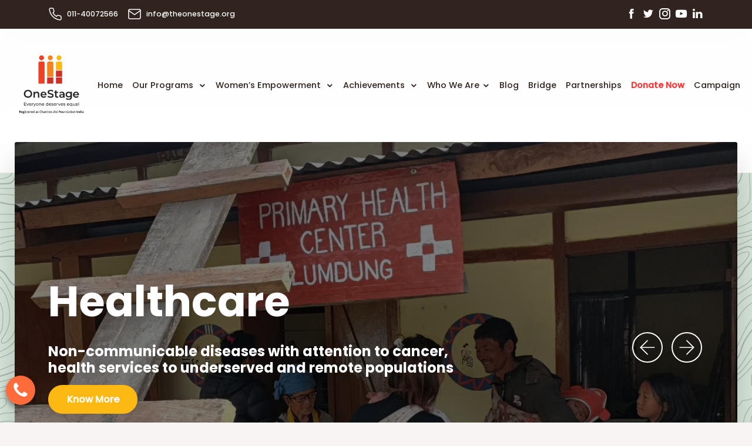

--- FILE ---
content_type: text/html; charset=UTF-8
request_url: https://theonestage.org/
body_size: 130032
content:




<!DOCTYPE html>
<html lang="en">

<head>
    <meta charset="utf-8" />
    <meta http-equiv="X-UA-Compatible" content="IE=edge" />
    <meta name="viewport" content="width=device-width, initial-scale=1" />
    <meta name="google-site-verification" content="Wlsxl8QGQS4V7CdoHyEy0RNT9rVZOaw_7CYlXFzpkZg" />
    <meta name="viewport" content="width=device-width, initial-scale=1.0 user-scalable=no" />
    <title>ONESTAGE</title>
    <meta name="description" content="" />
    <meta name="keywords"
        content="" />

    <link rel="shortcut icon" type="image/x-icon" href="https://theonestage.org/dist/img/no-image-available.png" />

    <link href="https://theonestage.org/assets/library/animate/animate.min.css" rel="stylesheet" />

    <link href="https://theonestage.org/assets/library/bootstrap/css/bootstrap.min.css" rel="stylesheet" />

    <link href="https://theonestage.org/assets/library/icofont/icofont.min.css" rel="stylesheet" />

    <link href="https://theonestage.org/assets/library/owlcarousel/css/owl.carousel.min.css" rel="stylesheet" />

    <link href="https://theonestage.org/assets/library/select2/css/select2.min.css" rel="stylesheet" />

    <link href="https://theonestage.org/assets/library/magnific-popup/magnific-popup.css" rel="stylesheet" />

    <link href="https://theonestage.org/assets/css/style.css" rel="stylesheet" />
    <link href="assets/css/financial.css" rel="stylesheet" />
    <link href="assets/css/ragpicker-anymore.css" rel="stylesheet" />
    <link href="assets/css/blog.css" rel="stylesheet" />




    <link rel="stylesheet" href="https://theonestage.org/assets/css/home-main.css" />
    <link rel="stylesheet" href="https://cdnjs.cloudflare.com/ajax/libs/font-awesome/4.7.0/css/font-awesome.min.css">

    <style>
        /* 🔴 Blinking Donate Button */
        .navbar-nav .nav-link.donate-blink {
            color: #ff0000 !important;
            font-weight: bold;
            animation: blinkRed 1s infinite;
        }

        @keyframes blinkRed {
            0% {
                opacity: 1;
                color: #ff0000;
            }

            50% {
                opacity: 0.3;
                color: #b30000;
            }

            100% {
                opacity: 1;
                color: #ff0000;
            }
        }

        .what2 {
            position: fixed;
            bottom: 30px;
            left: 10px;
            z-index: 9999999999999999999;
        }

        .what a,
        .what2 a {
            color: #fff;
            font-size: 30px;
            border-radius: 100%;
            height: 50px;
            width: 50px;
            margin-top: 10px;
            display: flex;
            align-items: center;
            justify-content: center;
            box-shadow: 0px 5px 10px 0px #00000070;
            background: #36da6e;
        }

        /*.heading-main {
    color: var(--primary-color) !important;
    font-size: 1.8rem !important;
    position: relative;
    font-weight: 800;
    z-index: 1;
    margin-bottom: 1rem !important;
}

p {
    margin-top: 0;
    margin-bottom: 1rem;
    font-weight: 600 !important;
}*/




        /*welcome-broke-grid {
    position: static !important;
    

}*/
        .heading-main small::after {
            position: absolute;
            content: "";
            height: 2px;
            width: 41px;
            background: var(--secondary-color);
            top: 50%;
            left: 397px !important;
            transform: translateY(-50%);
        }

        .icon-box-with-img h3 {
            font-size: 1.40rem !important;
            color: var(--secondary-color);
            font-weight: 800;
            /* font-family: math !important; */
        }

        .bg-green {
            background: #c2d5c4 !important;
        }


        .welcome-broke-grid::after {
            position: absolute;
            top: 0;
            z-index: 1;
            background: #f8f4f3;
            height: 0px !important;
            content: "";
            width: 100%;
            left: 0;
        }



        @media(max-width:1199px) {
            .eco-button a {

                padding: 6px 13px;

            }
        }

        @media(max-width:992px) {
            .eco-button a {
                padding: 6px 1px !important;

            }
        }

        @media(max-width:480px) {
            .eco-main {
                margin-top: 40px !important;
            }

            .eco-btn {
                justify-content: center !important;
            }

            button.eco-button {
                margin: 0 7px !important;
            }

            .eco-button a {
                padding: 6px 18px !important;
            }

            .eco-row {

                height: auto;
                padding: 20px 0px !important;

            }


        }
    </style>

</head>

<body>
    <!-- <div id="pageloader">
            <div class="loader-item">
                <div class="loader">
                    <div class="circle"></div>
                    <div class="circle"></div>
                    <div class="circle"></div>
                    <div class="circle"></div>
                </div>
            </div>
        </div> -->
    

    <header>
        <div class="top-bar-right d-flex align-items-center text-md-left">
            <div class="container">
                <div class="row align-items-center">
                    <div class="col d-flex align-items-center contact-info contact_info_side">
                        <div class="mob_no"><a href="tel:011-40072566"><i data-feather="phone"></i> 011-40072566</a></div>
                        <div class="mailto">
                            <a href="mailto:info@theonestage.org">
                                <i data-feather="mail"></i>

                                <span class="__cf_email__">info@theonestage.org</span>
                            </a>
                        </div>
                        <!--<div><i data-feather="clock"></i> Mon-Fri / 9:00 AM - 19:00 PM</div>-->
                    </div>
                    <div class="col-md-auto social_side">
                        <div class="social-icons">
                            <a href="#" onclick="openWin(); return false;"><i class="icofont-facebook"></i></a>
                            <script>
                                function openWin() {
                                    var url = 'https://www.facebook.com/share/1GN6huQBro/?mibextid=wwXIfr';
                                    window.open(url, '_blank');
                                }
                            </script>
                            <a href="#" onclick="openWin(); return false;"><i class="icofont-twitter"></i></a>
                            <script>
                                function openWin() {
                                    var url = 'https://x.com/onestage_tweets';
                                    window.open(url, '_blank');
                                }
                            </script>
                            <!--<a href="https://www.linkedin.com/company/theonestage/ "><i class="icofont-linkedin"></i></a>-->
                            <a href="#" onclick="openWin(); return false;"><i class="icofont-instagram"></i></a>
                            <script>
                                function openWin() {
                                    var url = 'https://www.instagram.com/theonestage/';
                                    window.open(url, '_blank');
                                }
                            </script>
                            <a href="#" onclick="openWin(); return false;"><i class="icofont-youtube-play"></i></a>
                            <script>
                                function openWin() {
                                    var url = 'https://www.youtube.com/channel/UCo5aMaf9rVSnYfuWT6rk6Xg';
                                    window.open(url, '_blank');
                                }
                            </script>
                            <a href="#" onclick="openWin(); return false;"><i class="fa fa-linkedin" aria-hidden="true"></i></a>
                            <script>
                                function openWin() {
                                    var url = 'https://in.linkedin.com/company/caf-india';
                                    window.open(url, '_blank');
                                }
                            </script>
                        </div>
                    </div>
                </div>
            </div>
        </div>

        <nav class="navbar navbar-expand-lg header-fullpage">
            <div class="container text-nowrap-new ">
                <div class="d-flex align-items-center w-100 col p-0 logo-brand">
                    <!-- <a class="navbar-brand rounded-bottom light-bg" href="index.php" style="width:140px; !important;"> -->
                    <a class="navbar-brand rounded-bottom light-bg" href="index.php">
                        <img src="https://theonestage.org/dist/img/no-image-available.png">
                    </a>
                </div>

                <button class="navbar-toggler x collapsed" type="button" data-bs-toggle="collapse" data-target="#navbarCollapse" aria-controls="navbarCollapse" aria-expanded="false" aria-label="Toggle navigation">
                    <span class="icon-bar"></span>
                    <span class="icon-bar"></span>
                    <span class="icon-bar"></span>
                </button>

                <div class="navbar-collapse">
                    <div class="offcanvas-header">
                        <a href="index-2.html" class="logo-small">
                            <img src="https://theonestage.org/dist/img/no-image-available.png" style="width: 100px !important;">
                        </a>
                    </div>

                    <div class="offcanvas-body">
                        <!--<ul class="navbar-nav ms-auto" style="width: max-content;">-->
                        <ul class="navbar-nav ms-auto">
                            <li class="nav-item">
                                <a class="nav-link" href="index.php">Home</a>
                            </li>



                            <li class="nav-item dropdown">
                                <a class="nav-link dropdown-toggle-mob" href="#" data-bs-toggle="dropdown" aria-haspopup="true" aria-expanded="false">Our Programs
                                </a>
                                <ul class="dropdown-menu">
                                    <li><a class="dropdown-item" href="livelihood-skill.php">Jobs, Skills and Livelihoods</a></li>
                                    <li><a class="dropdown-item" href="education.php">Education</a></li>
                                    <li class="nav-item"><a class="dropdown-item " href="healt-care.php">Healthcare</i></a>

                                    </li>
                                    <li><a class="dropdown-item" href="early-childhood-development.php">Early Childhood Development</a></li>
                                    <li class="nav-item "><a class="dropdown-item" href="environment.php">Environment</a>
                                        <ul class="dropdown-menu nav-menu">
                                            <li><a class="dropdown-item" href="annual-report.php">Annual Report</a></li>
                                            <li class="nav-item  dropdown"><a class="dropdown-item" href="#">Workshop</a>
                                                <ul class="dropdown-menu nav-menu">
                                                    <li><a class="dropdown-item" href="https://cafindia.org/wp-content/uploads/2023/06/report_on_gender_diversity_and_inclusion_workshop.pdf">Gender Diversity and Inclusion</a></li>
                                                </ul>
                                            </li>
                                            <li><a class="dropdown-item" href="publications.php">Publications</a></li>
                                        </ul>
                                    </li>

                                </ul>
                            </li>

                            <li class="nav-item dropdown">
                                <a class="nav-link dropdown-toggle-mob" href="#" data-bs-toggle="dropdown" aria-haspopup="true" aria-expanded="false">Women’s Empowerment

                                </a>
                                <ul class="dropdown-menu">
                                    <li><a class="dropdown-item" href="gender-education.php">Gender & Education</a></li>
                                    <li><a class="dropdown-item" href="gender-livlihood.php">Gender & Livelihood</a></li>

                                </ul>
                            </li>



                            <li class="nav-item dropdown">


                                
                    <!-- End of Categories -->
                    <!-- End of Categories -->
                    <!--<li class="nav-item dropdown">-->
                    <!--    <a class="nav-link dropdown-toggle-mob" href="#" data-bs-toggle="dropdown" aria-haspopup="true" aria-expanded="false">Achievements </a>-->
                    <!--    <ul class="dropdown-menu">-->
                    <!--        <li><a class="dropdown-item" href="#">Volunteers</a></li>-->
                    <!--        <li><a class="dropdown-item" href="#">Become Volunteers</a></li>-->
                    <!--        <li><a class="dropdown-item" href="#">Donation Page</a></li>-->
                    <!--        <li><a class="dropdown-item" href="#">Shortcode Elements</a></li>-->
                    <!--        <li><a class="dropdown-item" href="#">Typography</a></li>-->
                    <!--        <li><a class="dropdown-item" href="testimonial.php">Testimonials</a></li>-->
                    <!--        <li><a class="dropdown-item" href="faq.php">Our Faq's</a></li>-->
                    <!--        <li><a class="dropdown-item" href="404-page.php">404 Page</a></li>-->
                    <!--    </ul>-->
                    <!--</li>-->
                    <!-- <li class="nav-item dropdown">-->
                    <!--    <a class="nav-link dropdown-toggle-mob" href="#" data-bs-toggle="dropdown" aria-haspopup="true" aria-expanded="false">Who We Are</a>-->
                    <!--    <ul class="dropdown-menu">-->
                    <!--        <li><a class="dropdown-item" href="#">Events List</a></li>-->
                    <!--        <li><a class="dropdown-item" href="#">Events Alternate</a></li>-->
                    <!--        <li><a class="dropdown-item" href="#">Events Single</a></li>-->
                    <!--    </ul>-->
                    <!--</li> -->
                    <li class="nav-item dropdown">
                        <a class="nav-link dropdown-toggle-mob" href="#" data-bs-toggle="dropdown" aria-haspopup="true" aria-expanded="false">Achievements

                        </a>
                        <ul class="dropdown-menu">
                            <li><a class="dropdown-item" href="impact.php">Impact Of Programs</a></li>
                            <li><a class="dropdown-item" href="our-partner.php">Our Partners</a></li>
                            <li class="nav-item"><a class="dropdown-item " href="testomonial.php">Testimonials</i></a>

                            </li>
                            <li class="nav-item "><a class="dropdown-item" href="awards-recognition.php">Awards and Recognition</a>
                                <ul class="dropdown-menu nav-menu">
                                    <li><a class="dropdown-item" href="annual-report.php">Annual Report</a></li>
                                    <li class="nav-item  dropdown"><a class="dropdown-item" href="#">Workshop</a>
                                        <ul class="dropdown-menu nav-menu">
                                            <li><a class="dropdown-item" href="assets/fcra/diversity_report.pdf">Gender Diversity and Inclusion</a></li>
                                        </ul>
                                    </li>
                                    <li><a class="dropdown-item" href="publications.php">Publications</a></li>

                                </ul>
                            </li>

                        </ul>
                    </li>


                    <li class="nav-item dropdown">
                        <a class="nav-link dropdown-toggle-mob" href="#" data-bs-toggle="dropdown" aria-haspopup="true" aria-expanded="false">Who We Are</a>
                        <ul class="dropdown-menu">
                            <li><a class="dropdown-item" href="about.php">About us</a></li>
                            <li><a class="dropdown-item" href="bord-member.php">Board & CEO</a></li>
                            <li class="nav-item  dropdown"><a class="dropdown-item " href="#">Legal & Financial Info</i></a>
                                <ul class="dropdown-menu nav-menu nav_sub_child">
                                    <li><a class="dropdown-item" href="financial.php">Financial Statement</a></li>
                                    <li><a class="dropdown-item" href="fcra.php">FCRA Compliance</a></li>
                                </ul>
                            </li>
                            <li><a class="dropdown-item" href="stories-hope.php">Stories of Hope</a></li>
                            <li class="nav-item  dropdown"><a class="dropdown-item" href="#">Media Center</a>
                                <ul class="dropdown-menu nav-menu nav_sub_child">
                                    <li><a class="dropdown-item" href="annual-report.php">Annual Report</a></li>
                                    <li class="nav-item  dropdown"><a class="dropdown-item" href="#">Workshop</a>
                                        <ul class="dropdown-menu nav-menu nav_sub_child">
                                            <li><a class="dropdown-item" href="assets/fcra/diversity_report.pdf">Gender Diversity and Inclusion</a></li>
                                        </ul>
                                    </li>
                                    <li><a class="dropdown-item" href="publications.php">Publications</a></li>
                                    <li><a class="dropdown-item" href="news-letter.php">News Letter</a></li>
                                    <li><a class="dropdown-item" href="giving-report.php">Giving Reports</a></li>
                                </ul>
                            </li>

                        </ul>
                    </li>
                    <li class="nav-item">
                        <a class="nav-link" href="blog.php">Blog </a>
                    </li>
                    <li class="nav-item">
                        <a class="nav-link" href="repository_report.php">Bridge</a>
                    </li>
                    <li class="nav-item">
                        <a class="nav-link" href="partnership.php">Partnerships</a>
                    </li>
                    <!--<li class="nav-item">
                        <a class="nav-link" href="contact.php">Contact Us</a>
                    </li>-->
                    <li class="nav-item">
                        <a class="nav-link donate-blink" href="donate.php"><b>Donate Now</b></a>
                    </li>


                    <li class="nav-item">
                        <a class="nav-link" href="campaign.php">Campaign</a>
                    </li>
                        </ul>
                    </div>

                    <div class="close-nav"></div>
                </div>
            </div>
        </nav>
    </header><link rel="preconnect" href="https://fonts.googleapis.com">
<link rel="preconnect" href="https://fonts.gstatic.com" crossorigin>
<link href="https://fonts.googleapis.com/css2?family=Poppins:ital,wght@0,100;0,200;0,300;0,400;0,500;0,600;0,700;0,800;0,900;1,100;1,200;1,300;1,400;1,500;1,600;1,700;1,800;1,900&display=swap" rel="stylesheet">
<style>
    @media(max-width:1399px) {
        .logo-brand img {
            max-width: 151px !important;
        }

        .icon-box-with-img img {
            height: 312px !important;
            object-fit: cover;
        }

        .col-img::before {
            content: "";
            left: 39%;
        }

        .col-input .now-2 {

            right: 23%;

        }

        .col-input input {
            width: 356px;
        }
    }
</style>

<section class="main-banner">
    <div class="container start">
        <div class="slides-wrap">
            <div class="owl-carousel owl-theme">
                
                    <div class="owl-slide d-flex align-items-center cover" style="background-image: url(https://theonestage.org/uploads/1707714000_banner-7.jpg);">
                        <div class="container">
                            <div class="row justify-content-center justify-content-md-start no-gutters">
                                <div class="col-10 col-md-8 static">
                                    <div class="owl-slide-text">
                                        <h1 class="owl-slide-animated owl-slide-subtitle">
                                        Wings4Her
                                        </h1>
                                        <h3 class="owl-slide-animated owl-slide-title">Wings4Her, a Rolls-Royce initiative in partnership with OneStage</h3>
                                        <div class="owl-slide-animated owl-slide-cta">
                                            <a class="btn btn-default me-3" href="https://theonestage.org/Wings4Her.php" role="button">Know More</a>
                                        </div>
                                    </div>
                                </div>
                            </div>
                        </div>
                    </div>
                    
                    <div class="owl-slide d-flex align-items-center cover" style="background-image: url(https://theonestage.org/uploads/1760335680_banner-6.webp);">
                        <div class="container">
                            <div class="row justify-content-center justify-content-md-start no-gutters">
                                <div class="col-10 col-md-8 static">
                                    <div class="owl-slide-text">
                                        <h1 class="owl-slide-animated owl-slide-subtitle">
                                        Healthcare 
                                        </h1>
                                        <h3 class="owl-slide-animated owl-slide-title">Non-communicable diseases with attention to cancer, health services to underserved and remote populations </h3>
                                        <div class="owl-slide-animated owl-slide-cta">
                                            <a class="btn btn-default me-3" href="about.php" role="button">Know More</a>
                                        </div>
                                    </div>
                                </div>
                            </div>
                        </div>
                    </div>
                    
                    <div class="owl-slide d-flex align-items-center cover" style="background-image: url(https://theonestage.org/uploads/1760335680_banner-4.webp);">
                        <div class="container">
                            <div class="row justify-content-center justify-content-md-start no-gutters">
                                <div class="col-10 col-md-8 static">
                                    <div class="owl-slide-text">
                                        <h1 class="owl-slide-animated owl-slide-subtitle">
                                        Environment 
                                        </h1>
                                        <h3 class="owl-slide-animated owl-slide-title">Afforestation, water body rejuvenation, community-led transition to green economy and clean energy </h3>
                                        <div class="owl-slide-animated owl-slide-cta">
                                            <a class="btn btn-default me-3" href="about.php" role="button">Know More</a>
                                        </div>
                                    </div>
                                </div>
                            </div>
                        </div>
                    </div>
                    
                    <div class="owl-slide d-flex align-items-center cover" style="background-image: url(https://theonestage.org/uploads/1707302400_banner-3.webp);">
                        <div class="container">
                            <div class="row justify-content-center justify-content-md-start no-gutters">
                                <div class="col-10 col-md-8 static">
                                    <div class="owl-slide-text">
                                        <h1 class="owl-slide-animated owl-slide-subtitle">
                                        Education 
                                        </h1>
                                        <h3 class="owl-slide-animated owl-slide-title">STEM Education, inclusion of marginalized  
students & strengthening school ecosystems </h3>
                                        <div class="owl-slide-animated owl-slide-cta">
                                            <a class="btn btn-default me-3" href="about.php" role="button">Know More</a>
                                        </div>
                                    </div>
                                </div>
                            </div>
                        </div>
                    </div>
                    
                    <div class="owl-slide d-flex align-items-center cover" style="background-image: url(https://theonestage.org/uploads/1759839840_1707302400_banner-2.webp);">
                        <div class="container">
                            <div class="row justify-content-center justify-content-md-start no-gutters">
                                <div class="col-10 col-md-8 static">
                                    <div class="owl-slide-text">
                                        <h1 class="owl-slide-animated owl-slide-subtitle">
                                        Jobs, Livelihoods & Skilling 
                                        </h1>
                                        <h3 class="owl-slide-animated owl-slide-title">Skill development, jobs, and entrepreneurship </h3>
                                        <div class="owl-slide-animated owl-slide-cta">
                                            <a class="btn btn-default me-3" href="about.php" role="button">Know More</a>
                                        </div>
                                    </div>
                                </div>
                            </div>
                        </div>
                    </div>
                    
                    <div class="owl-slide d-flex align-items-center cover" style="background-image: url(https://theonestage.org/uploads/1707302400_banner-1.webp);">
                        <div class="container">
                            <div class="row justify-content-center justify-content-md-start no-gutters">
                                <div class="col-10 col-md-8 static">
                                    <div class="owl-slide-text">
                                        <h1 class="owl-slide-animated owl-slide-subtitle">
                                        Early Childhood Development 
                                        </h1>
                                        <h3 class="owl-slide-animated owl-slide-title">Early childhood nutrition & responsive caregiving </h3>
                                        <div class="owl-slide-animated owl-slide-cta">
                                            <a class="btn btn-default me-3" href="about.php" role="button">Know More</a>
                                        </div>
                                    </div>
                                </div>
                            </div>
                        </div>
                    </div>
                                </div>
        </div>
    </div>
</section>

<main id="body-content">

    <section class="wide-tb-20">
        <div class="container">
            <div class="row align-items-center">
                <div class="col-lg-6 col-md-12">
                    <div class="text-center">
                        <img src="img/about-img-1.jpg" alt>
                    </div>
                </div>
                <div class="col-lg-6 col-md-12">
                    <h1 class="heading-main">

                        DRIVING GENDER DIVERSITY & INCLUSION
                    </h1>
                    <div class="about-content">
                        <p>
                            <p>OneStage is committed to creating a diverse, inclusive, and enabling environment for one and all. Founded on the principles of equality, we firmly uphold diversity to enhance our efficiency and effectiveness in programmatic intervention to positively impact the community.  </p><p>Our framework and action plan for gender, diversity, and inclusion (GDI) cuts across our vernacular, ethics, policies, program, and budget, to enrich our quality of decision-making and deepen our relationship with stakeholders. We apply a gender and inclusion lens in our programmes, the indicators we develop for tracking outcomes, assessment of new opportunities, a deeper dialogue through roundtables with subject matter experts, and continually revisiting our organizational policies.<br></p><p><br></p><p></p>                        </p>
                    </div>

                    <div class="d-flex">
                        <!--<a class="btn btn-default mr-3" href="about.php">Know More</a>-->

                    </div>
                </div>
            </div>
        </div>
    </section>


    <section class="economy-sec">

        <div class="container">

            <div class="row eco-row">

                <div class="col-xs-4 col-sm-4 col-md-4 col-lg-4">
                    <div class="eco-col">
                        <div class="eco-img">
                            <img src="img/eco-img-1.jpg" alt="">
                        </div>
                        <div class="eco-h3">
                            <h3>ECONOMIC EMPOWERMENT</h3>
                        </div>
                        <div class="eco-btn">
                            <button class=" eco-button"><a href="econimic-stories.php">Stories Of Change</a></button>
                            <button class=" eco-button"><a href="econimic-navi.php">Narratively</a></button>
                        </div>
                    </div>
                </div>
                <div class="col-xs-4 col-sm-4 col-md-4 col-lg-4">
                    <div class="eco-col eco-main">
                        <div class="eco-img">
                            <img src="img/eco-img-2.webp" alt="">
                        </div>
                        <div class="eco-h3">
                            <h3>BOLSTERING EDUCATION</h3>
                        </div>
                        <div class="eco-btn">
                            <button class=" eco-button"><a href="blos-storis.php">Stories Of Change</a></button>
                            <button class=" eco-button"><a href="blos-navi.php">Narratively</a></button>

                        </div>
                    </div>
                </div>


            </div>

        </div>

    </section>
        <section class="wide-tb-100 pb-0 campaign_wrap_home">
        <div class="container">
            <div class="row campaign_wrap">
                <div class="col-lg-12 col-md-12">
                    <div class="text-center mb-5">
                        <h1 class="heading-main" style="color: #000 !important; margin-bottom: 0.5rem !important;">
                            Support Our Campaigns
                        </h1>
                        <p>Together we can make a difference. Choose a campaign and help us bring real impact.</p>
                    </div>
                </div>

                                                <div class="col-sm-12 col-md-6 col-lg-4 d-flex">
                    <div class="campaign-card card">
                        <img src="https://theonestage.org/uploads/campaign/1759833300_utterkashibanner-min.jpg"
                            class="campaign-img card-img-top" alt="Uttarkashi Is Calling: Will You Respond?">
                        <div class="card-body d-flex flex-column">
                            <h4 class="card-title">
                                Uttarkashi Is Calling: Will You Respond?                            </h4>
                            <div class="card-text">
                                One moment, Dharali was a peaceful mountain stop—apple gardens blooming, small hotels bustling, tourism on the rise. The next, a flash flood tore through, burying life under 40–50 feet of debris.

                            </div>
                            <div class="campaign_facts mt-3 mb-3">
                                <div class="total_donation">
                                    <span class="icon">
                                        <svg width="14" height="14" viewBox="0 0 14 14" fill="none" xmlns="http://www.w3.org/2000/svg">
<path d="M4.66667 8.30664C6.01067 8.30664 7.168 8.54184 8.00333 9.10464C8.86853 9.68797 9.33333 10.5868 9.33333 11.76C9.32582 11.8786 9.27339 11.99 9.1867 12.0714C9.10001 12.1527 8.98557 12.198 8.86667 12.198C8.74776 12.198 8.63333 12.1527 8.54663 12.0714C8.45994 11.99 8.40751 11.8786 8.4 11.76C8.4 10.8658 8.06587 10.2704 7.48253 9.87744C6.8684 9.4649 5.92667 9.23997 4.66667 9.23997C3.40667 9.23997 2.464 9.4649 1.8508 9.87837C1.26747 10.2713 0.933333 10.8668 0.933333 11.7609C0.925824 11.8796 0.873391 11.9909 0.786699 12.0723C0.700008 12.1537 0.58557 12.199 0.466667 12.199C0.347763 12.199 0.233326 12.1537 0.146634 12.0723C0.0599424 11.9909 0.00750886 11.8796 0 11.7609C0 10.5868 0.463867 9.68797 1.32907 9.10464C2.1644 8.54184 3.32267 8.30664 4.66667 8.30664ZM9.31 8.30664C10.6531 8.30664 11.8113 8.54184 12.6467 9.10464C13.5119 9.68797 13.9767 10.5868 13.9767 11.7609C13.9767 11.8847 13.9275 12.0034 13.84 12.0909C13.7525 12.1784 13.6338 12.2276 13.51 12.2276C13.3862 12.2276 13.2675 12.1784 13.18 12.0909C13.0925 12.0034 13.0433 11.8847 13.0433 11.7609C13.0433 10.8668 12.7092 10.2713 12.1249 9.87837C11.6415 9.55264 10.9555 9.34637 10.0697 9.2717C9.84911 8.91131 9.57536 8.58627 9.25773 8.30757L9.31 8.30664ZM4.66667 1.72664C5.43358 1.74596 6.16258 2.06419 6.69816 2.61344C7.23375 3.16269 7.53351 3.89948 7.53351 4.66664C7.53351 5.43379 7.23375 6.17058 6.69816 6.71983C6.16258 7.26908 5.43358 7.58731 4.66667 7.60664C3.88693 7.60664 3.13913 7.29689 2.58777 6.74553C2.03642 6.19417 1.72667 5.44637 1.72667 4.66664C1.72667 3.8869 2.03642 3.1391 2.58777 2.58774C3.13913 2.03639 3.88693 1.72664 4.66667 1.72664ZM9.31 1.72664C10.0897 1.72664 10.8375 2.03639 11.3889 2.58774C11.9403 3.1391 12.25 3.8869 12.25 4.66664C12.25 5.44637 11.9403 6.19417 11.3889 6.74553C10.8375 7.29689 10.0897 7.60664 9.31 7.60664C8.82093 7.60664 8.36173 7.4853 7.95667 7.27437C8.15199 7.02876 8.31916 6.76202 8.45507 6.47917C8.76092 6.62386 9.09839 6.68886 9.4361 6.66814C9.77382 6.64741 10.1008 6.54163 10.3867 6.36062C10.6725 6.17962 10.908 5.92927 11.0711 5.63286C11.2343 5.33644 11.3198 5.00359 11.3198 4.66524C11.3198 4.32689 11.2343 3.99403 11.0711 3.69762C10.908 3.4012 10.6725 3.15086 10.3867 2.96985C10.1008 2.78885 9.77382 2.68307 9.4361 2.66234C9.09839 2.64161 8.76092 2.70662 8.45507 2.8513C8.31875 2.56906 8.15126 2.30295 7.95573 2.05797C8.37312 1.83894 8.8377 1.72519 9.30907 1.72664M4.66667 2.65997C4.14506 2.67588 3.65015 2.89427 3.28681 3.26886C2.92348 3.64344 2.72028 4.14479 2.72028 4.66664C2.72028 5.18849 2.92348 5.68983 3.28681 6.06442C3.65015 6.439 4.14506 6.65739 4.66667 6.6733C5.19887 6.6733 5.70927 6.46189 6.08559 6.08556C6.46192 5.70924 6.67333 5.19884 6.67333 4.66664C6.67333 4.13444 6.46192 3.62403 6.08559 3.24771C5.70927 2.87139 5.19887 2.65997 4.66667 2.65997Z" fill="#4B4B4B"/>
</svg>
                                    </span>
                                    0 Donations
                                </div>

                                                                <div class="total_donation">
                                    <span class="icon">
                                        <svg width="14" height="14" viewBox="0 0 14 14" fill="none" xmlns="http://www.w3.org/2000/svg">
<path d="M8.85035 8.85032L7.00293 7.0029V3.30865" stroke="#4B4B4B" stroke-miterlimit="10" stroke-linecap="round"/>
<path d="M7.00001 12.5416C8.46975 12.5416 9.8793 11.9578 10.9186 10.9185C11.9578 9.87927 12.5417 8.46972 12.5417 6.99998C12.5417 5.53024 11.9578 4.12069 10.9186 3.08143C9.8793 2.04217 8.46975 1.45831 7.00001 1.45831C5.53027 1.45831 4.12072 2.04217 3.08146 3.08143C2.0422 4.12069 1.45834 5.53024 1.45834 6.99998C1.45834 8.46972 2.0422 9.87927 3.08146 10.9185C4.12072 11.9578 5.53027 12.5416 7.00001 12.5416Z" stroke="#4B4B4B" stroke-linecap="round" stroke-linejoin="round"/>
</svg>
                                    </span>
                                    257 Days Left
                                </div>
                                                            </div>
                                                        <div class="campaign_poll">
                                <span class="active_amonut" style="width: 0%;"></span>
                            </div>
                            
                            <div class="campaign_btn_wrap">
                                <div class="font18 raised_amount">₹
                                    0 raised
                                </div>
                                <a href="campaign_view.php?id=7" class="btn btn-danger">Donate
                                    Now</a>
                            </div>
                        </div>
                    </div>
                </div>
                                <div class="col-sm-12 col-md-6 col-lg-4 d-flex">
                    <div class="campaign-card card">
                        <img src="https://theonestage.org/uploads/campaign/1759833420_Banner1-min.jpg"
                            class="campaign-img card-img-top" alt="Punjab Floods 2025: Families Need Us Now">
                        <div class="card-body d-flex flex-column">
                            <h4 class="card-title">
                                Punjab Floods 2025: Families Need Us Now                            </h4>
                            <div class="card-text">
                                Punjab, the breadbasket of India, is facing its worst flood disaster in nearly four decades. Torrential rains and dam releases have submerged 1,300+ villages, displacing tens of thousands and destroying crops on 3 lakh acres of farmland.
                            </div>
                            <div class="campaign_facts mt-3 mb-3">
                                <div class="total_donation">
                                    <span class="icon">
                                        <svg width="14" height="14" viewBox="0 0 14 14" fill="none" xmlns="http://www.w3.org/2000/svg">
<path d="M4.66667 8.30664C6.01067 8.30664 7.168 8.54184 8.00333 9.10464C8.86853 9.68797 9.33333 10.5868 9.33333 11.76C9.32582 11.8786 9.27339 11.99 9.1867 12.0714C9.10001 12.1527 8.98557 12.198 8.86667 12.198C8.74776 12.198 8.63333 12.1527 8.54663 12.0714C8.45994 11.99 8.40751 11.8786 8.4 11.76C8.4 10.8658 8.06587 10.2704 7.48253 9.87744C6.8684 9.4649 5.92667 9.23997 4.66667 9.23997C3.40667 9.23997 2.464 9.4649 1.8508 9.87837C1.26747 10.2713 0.933333 10.8668 0.933333 11.7609C0.925824 11.8796 0.873391 11.9909 0.786699 12.0723C0.700008 12.1537 0.58557 12.199 0.466667 12.199C0.347763 12.199 0.233326 12.1537 0.146634 12.0723C0.0599424 11.9909 0.00750886 11.8796 0 11.7609C0 10.5868 0.463867 9.68797 1.32907 9.10464C2.1644 8.54184 3.32267 8.30664 4.66667 8.30664ZM9.31 8.30664C10.6531 8.30664 11.8113 8.54184 12.6467 9.10464C13.5119 9.68797 13.9767 10.5868 13.9767 11.7609C13.9767 11.8847 13.9275 12.0034 13.84 12.0909C13.7525 12.1784 13.6338 12.2276 13.51 12.2276C13.3862 12.2276 13.2675 12.1784 13.18 12.0909C13.0925 12.0034 13.0433 11.8847 13.0433 11.7609C13.0433 10.8668 12.7092 10.2713 12.1249 9.87837C11.6415 9.55264 10.9555 9.34637 10.0697 9.2717C9.84911 8.91131 9.57536 8.58627 9.25773 8.30757L9.31 8.30664ZM4.66667 1.72664C5.43358 1.74596 6.16258 2.06419 6.69816 2.61344C7.23375 3.16269 7.53351 3.89948 7.53351 4.66664C7.53351 5.43379 7.23375 6.17058 6.69816 6.71983C6.16258 7.26908 5.43358 7.58731 4.66667 7.60664C3.88693 7.60664 3.13913 7.29689 2.58777 6.74553C2.03642 6.19417 1.72667 5.44637 1.72667 4.66664C1.72667 3.8869 2.03642 3.1391 2.58777 2.58774C3.13913 2.03639 3.88693 1.72664 4.66667 1.72664ZM9.31 1.72664C10.0897 1.72664 10.8375 2.03639 11.3889 2.58774C11.9403 3.1391 12.25 3.8869 12.25 4.66664C12.25 5.44637 11.9403 6.19417 11.3889 6.74553C10.8375 7.29689 10.0897 7.60664 9.31 7.60664C8.82093 7.60664 8.36173 7.4853 7.95667 7.27437C8.15199 7.02876 8.31916 6.76202 8.45507 6.47917C8.76092 6.62386 9.09839 6.68886 9.4361 6.66814C9.77382 6.64741 10.1008 6.54163 10.3867 6.36062C10.6725 6.17962 10.908 5.92927 11.0711 5.63286C11.2343 5.33644 11.3198 5.00359 11.3198 4.66524C11.3198 4.32689 11.2343 3.99403 11.0711 3.69762C10.908 3.4012 10.6725 3.15086 10.3867 2.96985C10.1008 2.78885 9.77382 2.68307 9.4361 2.66234C9.09839 2.64161 8.76092 2.70662 8.45507 2.8513C8.31875 2.56906 8.15126 2.30295 7.95573 2.05797C8.37312 1.83894 8.8377 1.72519 9.30907 1.72664M4.66667 2.65997C4.14506 2.67588 3.65015 2.89427 3.28681 3.26886C2.92348 3.64344 2.72028 4.14479 2.72028 4.66664C2.72028 5.18849 2.92348 5.68983 3.28681 6.06442C3.65015 6.439 4.14506 6.65739 4.66667 6.6733C5.19887 6.6733 5.70927 6.46189 6.08559 6.08556C6.46192 5.70924 6.67333 5.19884 6.67333 4.66664C6.67333 4.13444 6.46192 3.62403 6.08559 3.24771C5.70927 2.87139 5.19887 2.65997 4.66667 2.65997Z" fill="#4B4B4B"/>
</svg>
                                    </span>
                                    4 Donations
                                </div>

                                                                <div class="total_donation">
                                    <span class="icon">
                                        <svg width="14" height="14" viewBox="0 0 14 14" fill="none" xmlns="http://www.w3.org/2000/svg">
<path d="M8.85035 8.85032L7.00293 7.0029V3.30865" stroke="#4B4B4B" stroke-miterlimit="10" stroke-linecap="round"/>
<path d="M7.00001 12.5416C8.46975 12.5416 9.8793 11.9578 10.9186 10.9185C11.9578 9.87927 12.5417 8.46972 12.5417 6.99998C12.5417 5.53024 11.9578 4.12069 10.9186 3.08143C9.8793 2.04217 8.46975 1.45831 7.00001 1.45831C5.53027 1.45831 4.12072 2.04217 3.08146 3.08143C2.0422 4.12069 1.45834 5.53024 1.45834 6.99998C1.45834 8.46972 2.0422 9.87927 3.08146 10.9185C4.12072 11.9578 5.53027 12.5416 7.00001 12.5416Z" stroke="#4B4B4B" stroke-linecap="round" stroke-linejoin="round"/>
</svg>
                                    </span>
                                    76 Days Left
                                </div>
                                                            </div>
                                                        <div class="campaign_poll">
                                <span class="active_amonut" style="width: 100%;"></span>
                            </div>
                            
                            <div class="campaign_btn_wrap">
                                <div class="font18 raised_amount">₹
                                    10,000 raised
                                </div>
                                <a href="campaign_view.php?id=2" class="btn btn-danger">Donate
                                    Now</a>
                            </div>
                        </div>
                    </div>
                </div>
                                <div class="col-sm-12 col-md-6 col-lg-4 d-flex">
                    <div class="campaign-card card">
                        <img src="https://theonestage.org/dist/img/no-image-available.png"
                            class="campaign-img card-img-top" alt="General">
                        <div class="card-body d-flex flex-column">
                            <h4 class="card-title">
                                General                            </h4>
                            <div class="card-text">
                                One moment, Dharali was a peaceful mountain stop—apple gardens blooming, small hotels bustling, tourism on the rise. The next, a flash flood tore through, burying life under 40–50 feet of debris.
                            </div>
                            <div class="campaign_facts mt-3 mb-3">
                                <div class="total_donation">
                                    <span class="icon">
                                        <svg width="14" height="14" viewBox="0 0 14 14" fill="none" xmlns="http://www.w3.org/2000/svg">
<path d="M4.66667 8.30664C6.01067 8.30664 7.168 8.54184 8.00333 9.10464C8.86853 9.68797 9.33333 10.5868 9.33333 11.76C9.32582 11.8786 9.27339 11.99 9.1867 12.0714C9.10001 12.1527 8.98557 12.198 8.86667 12.198C8.74776 12.198 8.63333 12.1527 8.54663 12.0714C8.45994 11.99 8.40751 11.8786 8.4 11.76C8.4 10.8658 8.06587 10.2704 7.48253 9.87744C6.8684 9.4649 5.92667 9.23997 4.66667 9.23997C3.40667 9.23997 2.464 9.4649 1.8508 9.87837C1.26747 10.2713 0.933333 10.8668 0.933333 11.7609C0.925824 11.8796 0.873391 11.9909 0.786699 12.0723C0.700008 12.1537 0.58557 12.199 0.466667 12.199C0.347763 12.199 0.233326 12.1537 0.146634 12.0723C0.0599424 11.9909 0.00750886 11.8796 0 11.7609C0 10.5868 0.463867 9.68797 1.32907 9.10464C2.1644 8.54184 3.32267 8.30664 4.66667 8.30664ZM9.31 8.30664C10.6531 8.30664 11.8113 8.54184 12.6467 9.10464C13.5119 9.68797 13.9767 10.5868 13.9767 11.7609C13.9767 11.8847 13.9275 12.0034 13.84 12.0909C13.7525 12.1784 13.6338 12.2276 13.51 12.2276C13.3862 12.2276 13.2675 12.1784 13.18 12.0909C13.0925 12.0034 13.0433 11.8847 13.0433 11.7609C13.0433 10.8668 12.7092 10.2713 12.1249 9.87837C11.6415 9.55264 10.9555 9.34637 10.0697 9.2717C9.84911 8.91131 9.57536 8.58627 9.25773 8.30757L9.31 8.30664ZM4.66667 1.72664C5.43358 1.74596 6.16258 2.06419 6.69816 2.61344C7.23375 3.16269 7.53351 3.89948 7.53351 4.66664C7.53351 5.43379 7.23375 6.17058 6.69816 6.71983C6.16258 7.26908 5.43358 7.58731 4.66667 7.60664C3.88693 7.60664 3.13913 7.29689 2.58777 6.74553C2.03642 6.19417 1.72667 5.44637 1.72667 4.66664C1.72667 3.8869 2.03642 3.1391 2.58777 2.58774C3.13913 2.03639 3.88693 1.72664 4.66667 1.72664ZM9.31 1.72664C10.0897 1.72664 10.8375 2.03639 11.3889 2.58774C11.9403 3.1391 12.25 3.8869 12.25 4.66664C12.25 5.44637 11.9403 6.19417 11.3889 6.74553C10.8375 7.29689 10.0897 7.60664 9.31 7.60664C8.82093 7.60664 8.36173 7.4853 7.95667 7.27437C8.15199 7.02876 8.31916 6.76202 8.45507 6.47917C8.76092 6.62386 9.09839 6.68886 9.4361 6.66814C9.77382 6.64741 10.1008 6.54163 10.3867 6.36062C10.6725 6.17962 10.908 5.92927 11.0711 5.63286C11.2343 5.33644 11.3198 5.00359 11.3198 4.66524C11.3198 4.32689 11.2343 3.99403 11.0711 3.69762C10.908 3.4012 10.6725 3.15086 10.3867 2.96985C10.1008 2.78885 9.77382 2.68307 9.4361 2.66234C9.09839 2.64161 8.76092 2.70662 8.45507 2.8513C8.31875 2.56906 8.15126 2.30295 7.95573 2.05797C8.37312 1.83894 8.8377 1.72519 9.30907 1.72664M4.66667 2.65997C4.14506 2.67588 3.65015 2.89427 3.28681 3.26886C2.92348 3.64344 2.72028 4.14479 2.72028 4.66664C2.72028 5.18849 2.92348 5.68983 3.28681 6.06442C3.65015 6.439 4.14506 6.65739 4.66667 6.6733C5.19887 6.6733 5.70927 6.46189 6.08559 6.08556C6.46192 5.70924 6.67333 5.19884 6.67333 4.66664C6.67333 4.13444 6.46192 3.62403 6.08559 3.24771C5.70927 2.87139 5.19887 2.65997 4.66667 2.65997Z" fill="#4B4B4B"/>
</svg>
                                    </span>
                                    2 Donations
                                </div>

                                                            </div>
                            
                            <div class="campaign_btn_wrap">
                                <div class="font18 raised_amount">₹
                                    5,500 raised
                                </div>
                                <a href="campaign_view.php?id=1" class="btn btn-danger">Donate
                                    Now</a>
                            </div>
                        </div>
                    </div>
                </div>
                                <div class="mt-5 mb-5 text-center campaign_btn_bottom">
                    <a class="btn_yellow" href="campaign.php">See all</a>
                </div>

                
            </div>
        </div>
        </div>
    </section>


    <section class="wide-tb-100 bg-green pt-10 welcome-broke-grid services-main">
        <div class="container">
            <div class="text-center mb-5">
                <h1 class="heading-main" style="color: #000 !important;
    margin-bottom: 0.5rem !important;">

                    OUR FOCUS AREAS
                </h1>
                <p>With a collaborative approach that accelerates socio-economic change, OneStage supports local
                    governments and works with multiple stakeholders to facilitate the transformation of ideas into
                    impact across causes, pan India. Additionally, bespoke OneStage initiatives address critical
                    developmental issues built on alliances with specialized organizations and experts.</p>
            </div>

            <div class="welcome-icon"><i class="charity-love_hearts"></i></div>

            <div class="owl-carousel focus_slider owl-theme">
                <div class="item">
                    <div class="icon-box-with-img">
                        <div class="img">
                            <a href="livelihood-skill.php"><img src="img/ser-2.jpeg" alt /></a>
                        </div>
                        <div class="text">
                            <h3><a href="livelihood-skill.php">Jobs, Skills & Livelihoods</a></h3>
                            <p>Strengthening skills, placement in jobs and entrepreneurship we secure incomes.
                                Specialised programmes enable women to enter, remain and grow in the workforce. We
                                curate programmes for people with disabilities.</p>
                            <div class="text-md-end">
                                <!--<a href="causes-single.html" class="read-more-line"><span>Read More</span></a>-->
                            </div>
                        </div>
                    </div>
                </div>
                <div class="item">
                    <div class="icon-box-with-img focus-img">
                        <div class="img">
                            <a href="environment.php"><img src="img/ser-1.jpg" alt height=312px; /></a>
                        </div>
                        <div class="text">
                            <h3><a href="environment.php">Environment</a></h3>
                            <p>To support communities in climate risk management and environmental health, we promote
                                afforestation, water body rejuvenation, community-led transitions to green economy and
                                clean energy.</p>
                            <div class="text-md-end">
                                <!--<a href="causes-single.html" class="read-more-line"><span>Read More</span></a>-->
                            </div>
                        </div>
                    </div>
                </div>
                <div class="item">
                    <div class="icon-box-with-img">
                        <div class="img">
                            <a href="early-childhood-development.php"><img src="img/ser/3.png" alt height=312px;
                                    width=100%; /></a>
                        </div>
                        <div class="text">
                            <h3><a href="early-childhood-development.php">Early Childhood Development</a></h3>
                            <p>To support early childhood nutrition & responsive caregiving, we work with anganwadis,
                                caregivers and creches in construction sites.</p>
                            <div class="text-md-end">
                                <!--<a href="causes-single.html" class="read-more-line"><span>Read More</span></a>-->
                            </div>
                        </div>
                    </div>
                </div>
                <div class="item">
                    <div class="icon-box-with-img">
                        <div class="img">
                            <a href="healt-care.php"><img src="img/ser/4.png" alt /></a>
                        </div>
                        <div class="text">
                            <h3><a href="healt-care.php">Healthcare</a></h3>
                            <p>Supplementing the public health infrastructure and services in remote areas and to
                                underserved populations, we facilitate access to preventive and curative care and
                                referrals to specialists.</p>
                            <div class="text-md-end">
                                <!--<a href="causes-single.html" class="read-more-line"><span>Read More</span></a>-->
                            </div>
                        </div>
                    </div>
                </div>
                <div class="item">
                    <div class="icon-box-with-img">
                        <div class="img">
                            <a href="education.php"><img src="img/ser/5.png" alt /></a>
                        </div>
                        <div class="text">
                            <h3><a href="education.php">Education</a></h3>
                            <p>Working with local government and NGO schools, we improve the inclusion of marginalized
                                students. Our STEM education programme supports girls in college and strengthens
                                teachers, curriculum and labs in schools.</p>
                            <div class="text-md-end">
                                <!--<a href="causes-single.html" class="read-more-line"><span>Read More</span></a>-->
                            </div>
                        </div>
                    </div>
                </div>


            </div>


        </div>
    </section>

    <section class="wide-tb-100 pattern-orange pt-0 mb-spacer-md">
        <div class="container">
            <div class="row justify-content-center">
                <div class="col-md-12">
                    <div class="faqs-wrap pos-rel">
                        <div class="bg-overlay blue opacity-80" style="top: 127px !important;"></div>
                        <div class="row">
                            <div class="col-12 col-lg-6 col-md-12 support-ngo">
                                <h1 class="heading-main light-mode">
                                    STRENGTHENING & SUPPORTING NGOs
                                </h1>
                                <p>We have managed social development projects together with non-profits who are closely
                                    embedded within local communities. Our active association with non-profits spans 3
                                    to 8 years.</p>
                                <!--<a class="btn btn-default" href="#">Learn More</a>-->
                            </div>

                            <div class="w-100 d-none d-sm-block d-lg-none spacer-60"></div>

                            <div class="col-12 col-lg-6 col-md-12">
                                <div class="theme-collapse light">
                                    <div class="toggle arrow-down">
                                        <span class="icon">
                                            <i class="fa fa-hand-o-right" aria-hidden="true"></i>
                                        </span> NGO leadership to identify programmes and ideas
                                    </div>
                                    <div class="collapse show">
                                        <div class="content">
                                            <!--Donec commodo sodales ex, scelerisque laoreet nibh hendrerit id. In aliquet magna nec lobortis maximus. Etiam rhoncus leo a dolor placerat, nec elementum ipsum convall.-->
                                        </div>
                                    </div>
                                    <div class="toggle">
                                        <span class="icon">
                                            <i class="fa fa-hand-o-right" aria-hidden="true"></i>
                                        </span>Payroll and staffing support
                                    </div>
                                    <div class="collapse">
                                        <div class="content">
                                            <!--Donec commodo sodales ex, scelerisque laoreet nibh hendrerit id. In aliquet magna nec lobortis maximus. Etiam rhoncus leo a dolor placerat, nec elementum ipsum convall.-->
                                        </div>
                                    </div>
                                    <div class="toggle">
                                        <span class="icon">
                                            <i class="fa fa-hand-o-right" aria-hidden="true"></i>
                                        </span>Branding (marketing and communication)
                                    </div>
                                    <div class="collapse">
                                        <div class="content">
                                            <!--Donec commodo sodales ex, scelerisque laoreet nibh hendrerit id. In aliquet magna nec lobortis maximus. Etiam rhoncus leo a dolor placerat, nec elementum ipsum convall.-->
                                        </div>
                                    </div>
                                    <div class="toggle">
                                        <span class="icon">
                                            <i class="fa fa-hand-o-right" aria-hidden="true"></i>
                                        </span> Backend reporting
                                    </div>
                                    <div class="collapse">
                                        <div class="content">
                                            <!--Donec commodo sodales ex, scelerisque laoreet nibh hendrerit id. In aliquet magna nec lobortis maximus. Etiam rhoncus leo a dolor placerat, nec elementum ipsum convall.-->
                                        </div>
                                    </div>
                                    <div class="toggle">
                                        <span class="icon">
                                            <i class="fa fa-hand-o-right" aria-hidden="true"></i>
                                        </span> Compliance and accounting
                                    </div>
                                    <div class="collapse">
                                        <div class="content">
                                            <!--Donec commodo sodales ex, scelerisque laoreet nibh hendrerit id. In aliquet magna nec lobortis maximus. Etiam rhoncus leo a dolor placerat, nec elementum ipsum convall.-->
                                        </div>
                                    </div>
                                    <div class="toggle">
                                        <span class="icon">
                                            <i class="fa fa-hand-o-right" aria-hidden="true"></i>
                                        </span> Development of policies, systems and processes
                                    </div>
                                    <div class="collapse">
                                        <div class="content">
                                            <!--Donec commodo sodales ex, scelerisque laoreet nibh hendrerit id. In aliquet magna nec lobortis maximus. Etiam rhoncus leo a dolor placerat, nec elementum ipsum convall.-->
                                        </div>
                                    </div>
                                </div>
                            </div>
                        </div>
                    </div>
                </div>
            </div>
            <div class="row d-flex align-items-center facts_home_wrap">

                <div class="col col-12 col-lg-2 col-sm-6">
                    <div class="counter-style-box">
                        <lord-icon src="https://cdn.lordicon.com/pbbsmkso.json" trigger="loop"
                            state="hover-rotate-up-to-down" colors="primary:#ffffff,secondary:#ffffff" style="width:100px;height:100px;background: var(--primary-color);
    border-radius: 50%;">
                        </lord-icon>
                        <div class="counter-txt"><span class="counter">5,200</span>+</div>
                        <div>NGO's</div>
                    </div>
                </div>


                <div class="col col-12 col-lg-2 col-sm-6">
                    <div class="counter-style-box">
                        <lord-icon src="https://cdn.lordicon.com/ghhwiltn.json" trigger="loop"
                            colors="primary:#ffffff,secondary:#ffffff" style="width:100px;height:100px;background: var(--primary-color);
    border-radius: 20%;">
                        </lord-icon>
                        <div class="counter-txt"><span class="counter">5,000</span>+ Projects</div>
                        <div>accoss thematic areas</div>
                    </div>
                </div>


                <div class="w-100 d-none d-sm-block d-lg-none spacer-60"></div>


                <div class="col col-12 col-lg-2 col-sm-6">
                    <div class="counter-style-box">
                        <lord-icon src="https://cdn.lordicon.com/xirobkro.json" trigger="loop"
                            colors="primary:#ffffff,secondary:#f7ebd5;" style="width:100px;height:100px;background: var(--primary-color);
    border-radius: 20%;">
                        </lord-icon>
                        <div class="counter-txt"><span class="counter">5</span><br>Billion</div>
                        <div>Projects Worth</div>
                    </div>
                </div>


                <div class="col col-12 col-lg-2 col-sm-6">
                    <div class="counter-style-box">
                        <lord-icon src="https://cdn.lordicon.com/surcxhka.json" trigger="loop"
                            colors="primary:#ffffff,secondary:#ffffff" style="width:100px;height:100px;background: var(--primary-color);
    border-radius: 50%;">
                        </lord-icon>
                        <div class="counter-txt"><span class="counter">54</span></div>
                        <div>Districts</div>
                    </div>
                </div>

                <div class="col col-12 col-lg-2 col-sm-6">
                    <div class="counter-style-box">
                        <lord-icon src="https://cdn.lordicon.com/hicajugo.json" trigger="loop"
                            colors="primary:#ffffff,secondary:#ffffff" style="width:100px;height:100px;background: var(--primary-color);
    border-radius: 20%;">
                        </lord-icon>
                        <div class="counter-txt"><span class="counter">17</span></div>
                        <div>States</div>
                    </div>
                </div>

            </div>
        </div>
    </section>

    <section class="wide-tb-100">
        <div class="container">
            <div class="row justify-content-between align-items-end">
                <div class="col-lg-12 col-md-8 head-col">
                    <h1 class="heading-main">
                        HELPING DONORS ENHANCE IMPACT
                    </h1>
                    <p>With years of experience in handling philanthropy and community development initiatives for
                        corporations, institutions
                        ourselves as pioneers in designing and delivering ‘giving’ programs tailored to the needs of
                        corporate and institutional donors. From Advisory to Programme Implementation, we offer
                        tailor-made solutions for our various stakeholders to enhance the impact of their donations.
                    </p>
                </div>
            </div>
        </div>
    </section>

    <section class="impact-sec">
        <div class="container">
            <div class="row help-row">

                <div class="w-100 d-none d-sm-none d-lg-none spacer-60 d-md-block"></div>

                <div class="col-lg-6 impact_left_side">
                    <div class="row h-100 col-row">
                        <div class="col-12 ">
                            <div class="event-wrap-single">
                                <div class="date-wrap d-md-flex  help-main">
                                    <div class="date-box">01 <span></span></div>
                                    <div class="event-details ">
                                        <!-- <div class="mb-3">
                                                    <span class="mr-3"><i data-feather="clock"></i> 09:00 Am</span> <i data-feather="map-pin"></i> Midpoint Center
                                                </div> -->
                                        <h3><a href="partnership.php">Advisory</a></h3>
                                    </div>
                                </div>
                                <!-- <div class="text-md-end">
                                            <a href="events-single.html" class="read-more-line"><span>Read More</span></a>
                                        </div> -->
                            </div>
                        </div>
                        <div class="col-12">
                            <div class="event-wrap-single">
                                <div class="date-wrap d-md-flex help-main">
                                    <div class="date-box">02 <span></span></div>
                                    <div class="event-details">
                                        <!-- <div class="mb-3">
                                                    <span class="mr-3"><i data-feather="clock"></i> 09:00 Am</span> <i data-feather="map-pin"></i> Midpoint Center
                                                </div> -->
                                        <h3><a href="partnership.php">Capacity Building & NGO Strengthening</a></h3>
                                    </div>
                                </div>
                                <!-- <div class="text-md-end">
                                            <a href="events-single.html" class="read-more-line"><span>Read More</span></a>
                                        </div> -->
                            </div>
                        </div>
                        <div class="col-12">
                            <div class="event-wrap-single">
                                <div class="date-wrap d-md-flex help-main">
                                    <div class="date-box">03<span></span></div>
                                    <div class="event-details">
                                        <!-- <div class="mb-3">
                                                    <span class="mr-3"><i data-feather="clock"></i> 09:00 Am</span> <i data-feather="map-pin"></i> Midpoint Center
                                                </div> -->
                                        <h3><a href="partnership.php">Due-diligence & Validation Support</a></h3>
                                    </div>
                                </div>
                                <!-- <div class="text-md-end">
                                            <a href="events-single.html" class="read-more-line"><span>Read More</span></a>
                                        </div> -->
                            </div>
                        </div>

                        <div class="col-12">
                            <div class="event-wrap-single">
                                <div class="date-wrap d-md-flex help-main">
                                    <div class="date-box">04<span></span></div>
                                    <div class="event-details">
                                        <!-- <div class="mb-3">
                                                    <span class="mr-3"><i data-feather="clock"></i> 09:00 Am</span> <i data-feather="map-pin"></i> Midpoint Center
                                                </div> -->
                                        <h3><a href="partnership.php">Payroll Giving</a></h3>
                                    </div>
                                </div>
                                <!-- <div class="text-md-end">
                                            <a href="events-single.html" class="read-more-line"><span>Read More</span></a>
                                        </div> -->
                            </div>
                        </div>

                        <div class="col-12">
                            <div class="event-wrap-single">
                                <div class="date-wrap d-md-flex help-main">
                                    <div class="date-box">05<span></span></div>
                                    <div class="event-details">
                                        <!-- <div class="mb-3">
                                                    <span class="mr-3"><i data-feather="clock"></i> 09:00 Am</span> <i data-feather="map-pin"></i> Midpoint Center
                                                </div> -->
                                        <h3><a href="partnership.php">Audit</a></h3>
                                    </div>
                                </div>
                                <!-- <div class="text-md-end">
                                            <a href="events-single.html" class="read-more-line"><span>Read More</span></a>
                                        </div> -->
                            </div>
                        </div>

                        <div class="col-12">
                            <div class="event-wrap-single">
                                <div class="date-wrap d-md-flex help-main">
                                    <div class="date-box">06<span></span></div>
                                    <div class="event-details">
                                        <!-- <div class="mb-3">
                                                    <span class="mr-3"><i data-feather="clock"></i> 09:00 Am</span> <i data-feather="map-pin"></i> Midpoint Center
                                                </div> -->
                                        <h3><a href="partnership.php">Impact Assessment</a></h3>
                                    </div>
                                </div>
                                <!-- <div class="text-md-end">
                                            <a href="events-single.html" class="read-more-line"><span>Read More</span></a>
                                        </div> -->
                            </div>
                        </div>

                    </div>
                </div>


                <div class="col-lg-6">
                    <div class="row h-100 col-row">
                        <div class="col-12 ">
                            <div class="event-wrap-single">
                                <div class="date-wrap d-md-flex  help-main">
                                    <div class="date-box">07 <span></span></div>
                                    <div class="event-details ">
                                        <!-- <div class="mb-3">
                                                    <span class="mr-3"><i data-feather="clock"></i> 09:00 Am</span> <i data-feather="map-pin"></i> Midpoint Center
                                                </div> -->
                                        <h3><a href="partnership.php">Research & Scoping Studies</a></h3>
                                    </div>
                                </div>
                                <!-- <div class="text-md-end">
                                            <a href="events-single.html" class="read-more-line"><span>Read More</span></a>
                                        </div> -->
                            </div>
                        </div>
                        <div class="col-12">
                            <div class="event-wrap-single">
                                <div class="date-wrap d-md-flex help-main">
                                    <div class="date-box">08 <span></span></div>
                                    <div class="event-details">
                                        <!-- <div class="mb-3">
                                                    <span class="mr-3"><i data-feather="clock"></i> 09:00 Am</span> <i data-feather="map-pin"></i> Midpoint Center
                                                </div> -->
                                        <h3><a href="partnership.php">Program Conceptualization & Designing</a></h3>
                                    </div>
                                </div>
                                <!-- <div class="text-md-end">
                                            <a href="events-single.html" class="read-more-line"><span>Read More</span></a>
                                        </div> -->
                            </div>
                        </div>
                        <div class="col-12">
                            <div class="event-wrap-single">
                                <div class="date-wrap d-md-flex help-main">
                                    <div class="date-box">09<span></span></div>
                                    <div class="event-details">
                                        <!-- <div class="mb-3">
                                                    <span class="mr-3"><i data-feather="clock"></i> 09:00 Am</span> <i data-feather="map-pin"></i> Midpoint Center
                                                </div> -->
                                        <h3><a href="partnership.php">Employee Engagement </a></h3>
                                    </div>
                                </div>
                                <!-- <div class="text-md-end">
                                            <a href="events-single.html" class="read-more-line"><span>Read More</span></a>
                                        </div> -->
                            </div>
                        </div>

                        <div class="col-12">
                            <div class="event-wrap-single">
                                <div class="date-wrap d-md-flex help-main">
                                    <div class="date-box">10<span></span></div>
                                    <div class="event-details">
                                        <!-- <div class="mb-3">
                                                    <span class="mr-3"><i data-feather="clock"></i> 09:00 Am</span> <i data-feather="map-pin"></i> Midpoint Center
                                                </div> -->
                                        <h3><a href="partnership.php">Program Implementation</a></h3>
                                    </div>
                                </div>
                                <!-- <div class="text-md-end">
                                            <a href="events-single.html" class="read-more-line"><span>Read More</span></a>
                                        </div> -->
                            </div>
                        </div>

                        <div class="col-12">
                            <div class="event-wrap-single">
                                <div class="date-wrap d-md-flex help-main">
                                    <div class="date-box">11<span></span></div>
                                    <div class="event-details">
                                        <!-- <div class="mb-3">
                                                    <span class="mr-3"><i data-feather="clock"></i> 09:00 Am</span> <i data-feather="map-pin"></i> Midpoint Center
                                                </div> -->
                                        <h3><a href="partnership.php">Grant Management</a></h3>
                                    </div>
                                </div>
                                <!-- <div class="text-md-end">
                                            <a href="events-single.html" class="read-more-line"><span>Read More</span></a>
                                        </div> -->
                            </div>
                        </div>

                        <div class="col-12">
                            <div class="event-wrap-single">
                                <div class="date-wrap d-md-flex help-main">
                                    <div class="date-box">12<span></span></div>
                                    <div class="event-details">
                                        <!-- <div class="mb-3">
                                                    <span class="mr-3"><i data-feather="clock"></i> 09:00 Am</span> <i data-feather="map-pin"></i> Midpoint Center
                                                </div> -->
                                        <h3><a href="partnership.php">Monitoring & Evaluation</a></h3>
                                    </div>
                                </div>
                                <!-- <div class="text-md-end">
                                            <a href="events-single.html" class="read-more-line"><span>Read More</span></a>
                                        </div> -->
                            </div>
                        </div>
                    </div>
                </div>
            </div>
        </div>
    </section>


    <section class="wide-tb-100 bg-white mb-spacer-md one-sec">
        <h1 style="text-align:center; color:#FDB913;">ABOUT ONESTAGE</h1>
        <div class="container">
            <div class="row">


                <div class="w-100 d-none d-sm-block d-lg-none spacer-60"></div>

                <div class="col-lg-12 col-md-12">
                    <ul class="nav nav-pills theme-tabbing mb-3 tab-ul" id="pills-tab" role="tablist">
                        <li class="nav-item">
                            <a class="nav-link active" id="pills-mission-tab" data-bs-toggle="pill"
                                href="#pills-mission" role="tab" aria-controls="pills-mission"
                                aria-selected="true">Pillars</a>
                        </li>
                        <li class="nav-item">
                            <a class="nav-link" id="pills-vision-tab" data-bs-toggle="pill" href="#pills-vision"
                                role="tab" aria-controls="pills-vision" aria-selected="false">Vision & Mission</a>
                        </li>
                        <li class="nav-item">
                            <a class="nav-link" id="pills-history-tab" data-bs-toggle="pill" href="#pills-history"
                                role="tab" aria-controls="pills-history" aria-selected="false">Our Reach</a>
                        </li>

                        <li class="nav-item">
                            <a class="nav-link" id="pills-history-tab" data-bs-toggle="pill" href="#pills-value"
                                role="tab" aria-controls="pills-history" aria-selected="false">Core Value</a>
                        </li>



                    </ul>
                    <div class="tab-content theme-tabbing" id="pills-tabContent">
                        <div class="tab-pane fade show active" id="pills-mission" role="tabpanel"
                            aria-labelledby="pills-mission-tab">
                            <div class="row align-items-center">
                                <div class="tab-head-1">
                                    <h5>Our Drivers</h5>
                                </div>
                                <div class="col-md-4 col-6">
                                    <div class="tab-main">
                                        <div class="about-img-small">
                                            <img src="img/tab-icon-1.png" class="about-us-2" alt />
                                        </div>
                                        <!-- <div class="since-year"></div> -->
                                        <div class="tab-head">
                                            <h6>Leveraging Technology</h6>
                                        </div>
                                    </div>
                                </div>

                                <div class="col-md-4 col-6">
                                    <div class="tab-main">
                                        <div class="about-img-small">
                                            <img src="img/tab-icon-2.webp" class="about-us-2" alt />
                                        </div>
                                        <!-- <div class="since-year"></div> -->
                                        <div class="tab-head">
                                            <h6>Government Partnerships</h6>
                                        </div>
                                    </div>
                                </div>

                                <div class="col-md-4 col-6">
                                    <div class="tab-main">
                                        <div class="about-img-small">
                                            <img src="img/tab-icon-3.webp" class="about-us-2" alt />
                                        </div>
                                        <!-- <div class="since-year"></div> -->
                                        <div class="tab-head">
                                            <h6>Gender Lens</h6>
                                        </div>
                                    </div>

                                </div>

                                <div class="col-md-4 col-6">
                                    <div class="tab-main">
                                        <div class="about-img-small">
                                            <img src="img/tab-icon-4.webp" class="about-us-2" alt />
                                        </div>
                                        <!-- <div class="since-year"></div> -->
                                        <div class="tab-head">
                                            <h6>Data-driven insights</h6>
                                        </div>
                                    </div>
                                </div>


                                <div class="col-md-4 col-6">
                                    <div class="tab-main">
                                        <div class="about-img-small">
                                            <img src="img/tab-icon-5.webp" class="about-us-2" alt />
                                        </div>
                                        <!-- <div class="since-year"></div> -->
                                        <div class="tab-head">
                                            <h6>Thematic and Technical Expertise</h6>
                                        </div>
                                    </div>

                                </div>

                                <div class="col-md-4 col-6">
                                    <div class="tab-main">
                                        <div class="about-img-small">
                                            <img src="img/tab-icon-6.webp" class="about-us-2" alt />
                                        </div>
                                        <!-- <div class="since-year"></div> -->
                                        <div class="tab-head">
                                            <h6>Innovation</h6>
                                        </div>
                                    </div>
                                </div>
                            </div>
                        </div>
                        <div class="tab-pane fade" id="pills-vision" role="tabpanel" aria-labelledby="pills-vision-tab">
                            <div class="row mission-main mt-5">
                                <div class="col-md-4">
                                    <div class="tab-main-2">
                                    <div class="col-img">
                                        <img src="img/mission.png" alt="">
                                    </div>
                                    <div class="mession-head">
                                        <h4>Mission</h4>
                                    </div>
                                    <div class="mission-p">
                                        <p>Enable collaborative action through domain expertise for transformative
                                            changes.</p>
                                             </div>
                                    </div>
                                </div>

                                <div class="col-md-4">
                                    <div class="tab-main-2">
                                    <div class="col-img">
                                        <img src="img/shared-vision.png" alt="">
                                    </div>
                                    <div class="mession-head">
                                        <h4>Vision</h4>
                                    </div>
                                    <div class="mission-p">
                                        <p>The joy of creating a more equal humanity.</p>
                                    </div>
                </div>
                                </div>
                            </div>
                        </div>
                        <div class="tab-pane fade" id="pills-history" role="tabpanel"
                            aria-labelledby="pills-history-tab">
                            <div class="row">
                                <div class="tab-head-1">
                                    <h5>Executed over a thousand projects across multiple thematic areas</h5>
                                </div>
                                <div class="col-md-4 col-6">
                                    <div class="tap-main-3">
                                        <div class="col-icon">
                                            <i class="fa fa-heartbeat" aria-hidden="true"></i>
                                        </div>
                                        <div class="reach-p">
                                            <p>Donation of approx. INR</p>
                                            <p><b>5 billion</b></p>
                                        </div>
                                    </div>
                                </div>
                                <div class="col-md-4 col-6">
                                    <div class="tap-main-3">
                                        <div class="col-icon">
                                            <i class="fa fa-handshake-o" aria-hidden="true"></i>
                                        </div>
                                        <div class="reach-p">
                                            <p><b>300</b></p>
                                            <p>Donors</p>
                                        </div>
                                    </div>
                                </div>


                                <div class="col-md-4 col-6">
                                    <div class="tap-main-3">
                                        <div class="col-icon">
                                            <i class="fa fa-globe"></i>
                                        </div>
                                        <div class="reach-p">
                                            <p>More than 5000</p>
                                            <p>NGO network partners</p>
                                        </div>
                                    </div>
                                </div>
                            </div>
                        </div>

                        <div class="tab-pane fade value-tap" id="pills-value" role="tabpanel"
                            aria-labelledby="pills-value-tab">
                            <div class="row align-items-center">
                                <div class="col-md-3 ">
                                    <div class="tab-main">
                                        <div class="about-img-small">
                                            <i class="fa fa-file-text-o " aria-hidden="true"></i>
                                        </div>
                                        <!-- <div class="since-year"></div> -->
                                        <div class="tab-head">
                                            <h6>Accountability</h6>
                                        </div>
                                    </div>

                                </div>

                                <div class="col-md-3 col-6">
                                    <div class="tab-main">
                                        <div class="about-img-small">
                                            <i class="fa fa-heart-o " aria-hidden="true"></i>
                                        </div>
                                        <!-- <div class="since-year"></div> -->
                                        <div class="tab-head">
                                            <h6>Transparency</h6>
                                        </div>
                                    </div>

                                </div>
                                <div class="col-md-3 col-6">
                                    <div class="tab-main">
                                        <div class="about-img-small">
                                            <i class="fa fa-handshake-o " aria-hidden="true"></i>
                                        </div>
                                        <!-- <div class="since-year"></div> -->
                                        <div class="tab-head">
                                            <h6>Trust</h6>
                                        </div>
                                    </div>
                                </div>

                                <div class="col-md-3 col-6">
                                    <div class="tab-main">
                                        <div class="about-img-small">
                                            <i class="fa fa-thumbs-o-up " aria-hidden="true"></i>
                                        </div>
                                        <!-- <div class="since-year"></div> -->
                                        <div class="tab-head">
                                            <h6>Flexibility</h6>
                                        </div>
                                    </div>
                                </div>


                                <div class="col-md-3 col-6">
                                    <div class="tab-main">
                                        <div class="about-img-small">
                                            <i class="fa fa-user-o " aria-hidden="true"></i>
                                        </div>
                                        <!-- <div class="since-year"></div> -->
                                        <div class="tab-head">
                                            <h6>Flexibility</h6>
                                        </div>
                                    </div>
                                </div>

                                <div class="col-md-3 col-6">
                                    <div class="tab-main">
                                        <div class="about-img-small">
                                            <i class="fa fa-users " aria-hidden="true"></i>
                                        </div>
                                        <!-- <div class="since-year"></div> -->
                                        <div class="tab-head">
                                            <h6>Inclusive</h6>
                                        </div>
                                    </div>
                                </div>

                                <div class="col-md-3 col-6">
                                    <div class="tab-main">
                                        <div class="about-img-small">
                                            <img src="img/piggy-bank.png" class="about-us-2" alt />
                                        </div>
                                        <!-- <div class="since-year"></div> -->
                                        <div class="tab-head">
                                            <h6>Frugality</h6>
                                        </div>
                                    </div>
                                </div>

                                <div class="col-md-3 col-6">
                                    <div class="tab-main">
                                        <div class="about-img-small">
                                            <img src="img/light-bulb.png" class="about-us-2" alt />
                                        </div>
                                        <!-- <div class="since-year"></div> -->
                                        <div class="tab-head">
                                            <h6>Creativity</h6>
                                        </div>
                                    </div>
                                </div>

                            </div>
                        </div>

                    </div>
                </div>
            </div>
        </div>
    </section>



    <section class="wide-tb-100 pb-0 home-blog-post-wrap">
        <div class="container">
            <div class="row">
                <div class="col-md-8 col-lg-6">
                    <h1 class="heading-main">
                        Our Blog
                    </h1>
                </div>
            </div>
            <div class="row">
                <div class="col-md-12">
                    <div class="owl-carousel owl-theme" id="home-blog-post">
                        <div class="item">
                            <div class="blog-post-broken">
                                <div class="post-img">
                                    <a href="#"><img src="img/blog-1.jpg" alt /></a>
                                </div>
                                <div class="post-content">
                                    <div class="post-date">01, April</div>
                                    <h3 class="post-title"><a href="#">Is There a Way to end Gender-Based Violence?</a>
                                    </h3>
                                    <!-- <div class="post-category">Food Charity</div> -->
                                    <p>In the second part of the series on gender based violence, we take a look at the
                                        important measures that...</p>
                                    <div class="text-md-end">
                                        <a href="blog-10.php" class="read-more-line"><span>Read More</span></a>
                                    </div>
                                </div>
                            </div>
                        </div>

                        <div class="item">
                            <div class="blog-post-broken">
                                <div class="post-img">
                                    <a href="#"><img src="img/blog-2.jpg" alt /></a>
                                </div>
                                <div class="post-content">
                                    <div class="post-date">08, March</div>
                                    <h3 class="post-title"><a href="blog-1.php">We are still celebrating Women's Day in
                                            a Man's World</a></h3>
                                    <!-- <div class="post-category">Food Charity</div> -->
                                    <p>In the first of a two-part series, we look at how women are still battling
                                        gender-based violence in an...</p>
                                    <div class="text-md-end">
                                        <a href="blog-1.php" class="read-more-line"><span>Read More</span></a>
                                    </div>
                                </div>
                            </div>
                        </div>

                        <div class="item">
                            <div class="blog-post-broken">
                                <div class="post-img">
                                    <a href="#"><img src="img/blog-3.jpg" alt /></a>
                                </div>
                                <div class="post-content">
                                    <div class="post-date">05, January</div>
                                    <h3 class="post-title"><a href="blog-2.php">How do we measure impact of our
                                            projects?</a></h3>
                                    <!-- <div class="post-category">Food Charity</div> -->
                                    <p>Corporate Social Responsibility (CSR) is not just a mere obligation that
                                        corporations have to put up...</p>
                                    <div class="text-md-end">
                                        <a href="blog-2.php" class="read-more-line"><span>Read More</span></a>
                                    </div>
                                </div>
                            </div>
                        </div>

                        <div class="item">
                            <div class="blog-post-broken">
                                <div class="post-img">
                                    <a href="#"><img src="img/blog-4.jpg" alt /></a>
                                </div>
                                <div class="post-content">
                                    <div class="post-date">23, September</div>
                                    <h3 class="post-title"><a href="blog-3.php">Let us uphold the spirit of NGO workers,
                                            who continue to work in the face of adversity</a></h3>
                                    <!-- <div class="post-category">Food Charity</div> -->
                                    <p>The lockdown affected the lives of some of the most vulnerable communities across
                                        the country, such as...</p>
                                    <div class="text-md-end">
                                        <a href="blog-3.php" class="read-more-line"><span>Read More</span></a>
                                    </div>
                                </div>
                            </div>
                        </div>

                        <div class="item">
                            <div class="blog-post-broken">
                                <div class="post-img">
                                    <a href="#"><img src="img/blog-5.jpg" alt /></a>
                                </div>
                                <div class="post-content">
                                    <div class="post-date">12, September</div>
                                    <h3 class="post-title"><a href="blog-4.php">OneStage COVID Response Campaign - We
                                            did it, but we have miles to go</a></h3>
                                    <!-- <div class="post-category">Food Charity</div> -->
                                    <p>As the COVID-19 pandemic tightens its grip around the nation?and case count
                                        reaching a new high every?day,?it’s?becoming...</p>
                                    <div class="text-md-end">
                                        <a href="blog-4.php" class="read-more-line"><span>Read More</span></a>
                                    </div>
                                </div>
                            </div>
                        </div>

                        <div class="item">
                            <div class="blog-post-broken">
                                <div class="post-img">
                                    <a href="#"><img src="img/blog-6.jpg" alt /></a>
                                </div>
                                <div class="post-content">
                                    <div class="post-date">18, August</div>
                                    <h3 class="post-title"><a href="blog-5.php">A brief visit to a project site in
                                            Gurugram</a></h3>
                                    <!-- <div class="post-category">Food Charity</div> -->
                                    <p>India’s rapid march towards becoming a 5 trillion $ economy might soon become a
                                        reality. However, Bharat...</p>
                                    <div class="text-md-end">
                                        <a href="blog-5.php" class="read-more-line"><span>Read More</span></a>
                                    </div>
                                </div>
                            </div>
                        </div>

                        <div class="item">
                            <div class="blog-post-broken">
                                <div class="post-img">
                                    <a href="#"><img src="img/blog-7.jpg" alt /></a>
                                </div>
                                <div class="post-content">
                                    <div class="post-date">19, January</div>
                                    <h3 class="post-title"><a href="blog-6.php">How was OneStage born?</a></h3>
                                    <!-- <div class="post-category">Food Charity</div> -->
                                    <p>The word ‘charity’ to me always had a patronising ring to it. So one might find
                                        it odd, when...</p>
                                    <div class="text-md-end">
                                        <a href="blog-6.php" class="read-more-line"><span>Read More</span></a>
                                    </div>
                                </div>
                            </div>
                        </div>


                        <div class="item">
                            <div class="blog-post-broken">
                                <div class="post-img">
                                    <a href="#"><img src="img/blog-9.jpg" alt /></a>
                                </div>
                                <div class="post-content">
                                    <div class="post-date">09, June</div>
                                    <h3 class="post-title"><a href="blog-8.php">7 ways to take care of your Mental
                                            Health during the pandemic</a></h3>
                                    <!-- <div class="post-category">Food Charity</div> -->
                                    <p>Owing to the COVID-19 pandemic and its havoc-wreaking implications, we have all
                                        been confined to the...</p>
                                    <div class="text-md-end">
                                        <a href="blog-8.php" class="read-more-line"><span>Read More</span></a>
                                    </div>
                                </div>
                            </div>
                        </div>


                        <div class="item">
                            <div class="blog-post-broken">
                                <div class="post-img">
                                    <a href="#"><img src="img/blog-10.jpg" alt /></a>
                                </div>
                                <div class="post-content">
                                    <div class="post-date">12, May</div>
                                    <h3 class="post-title"><a href="blog-9.php">5 things you must keep in mind before
                                            forwarding information on COVID</a></h3>
                                    <!-- <div class="post-category">Food Charity</div> -->
                                    <p>The current health situation in our country is overwhelming. We all want to be
                                        part of the solution or...</p>
                                    <div class="text-md-end">
                                        <a href="blog-9.php" class="read-more-line"><span>Read More</span></a>
                                    </div>
                                </div>
                            </div>
                        </div>


                    </div>
                </div>
            </div>
        </div>
    </section>








    <section class="wide-tb-100">
    <div class="container">
        <div class="row align-items-center">
            <div class="col-lg-12">
                <h1 class="heading-main">
                    OUR SUPPORTERS
                </h1>
            </div>
            <div class="col-sm-12">
                <div class="owl-carousel owl-theme" id="home-clients">
                                            <div class="item">
                            <div class="clients-logo">
                                <img src="https://theonestage.org/uploads/1707819960_hdfc.webp" alt>
                            </div>
                        </div>
                                            <div class="item">
                            <div class="clients-logo">
                                <img src="https://theonestage.org/uploads/1707820020_glass.webp" alt>
                            </div>
                        </div>
                                            <div class="item">
                            <div class="clients-logo">
                                <img src="https://theonestage.org/uploads/1707820140_oak.webp" alt>
                            </div>
                        </div>
                                            <div class="item">
                            <div class="clients-logo">
                                <img src="https://theonestage.org/uploads/1707820200_whalmart.webp" alt>
                            </div>
                        </div>
                                            <div class="item">
                            <div class="clients-logo">
                                <img src="https://theonestage.org/uploads/1714800180_ATECF Logo.jpg" alt>
                            </div>
                        </div>
                                            <div class="item">
                            <div class="clients-logo">
                                <img src="https://theonestage.org/uploads/1714801020_EXL logo.png" alt>
                            </div>
                        </div>
                                            <div class="item">
                            <div class="clients-logo">
                                <img src="https://theonestage.org/uploads/1714803600_hundai.jpg" alt>
                            </div>
                        </div>
                                            <div class="item">
                            <div class="clients-logo">
                                <img src="https://theonestage.org/uploads/1714803720_Logo_GL-Hitachi_Black.png" alt>
                            </div>
                        </div>
                                            <div class="item">
                            <div class="clients-logo">
                                <img src="https://theonestage.org/uploads/1714803780_pnb-housing-new-logo-pehel-01-_1_.jpg" alt>
                            </div>
                        </div>
                                            <div class="item">
                            <div class="clients-logo">
                                <img src="https://theonestage.org/uploads/1714803780_Rolls-Royce_Holdings-Logo.wine.png" alt>
                            </div>
                        </div>
                                            <div class="item">
                            <div class="clients-logo">
                                <img src="https://theonestage.org/uploads/1714803840_RT_2022_Primary_Red_RGB.jpg" alt>
                            </div>
                        </div>
                                            <div class="item">
                            <div class="clients-logo">
                                <img src="https://theonestage.org/uploads/1714803840_SPXFLOW-2C (1).png" alt>
                            </div>
                        </div>
                                            <div class="item">
                            <div class="clients-logo">
                                <img src="https://theonestage.org/uploads/1714803900_SRF Logo Color.jpg" alt>
                            </div>
                        </div>
                                            <div class="item">
                            <div class="clients-logo">
                                <img src="https://theonestage.org/uploads/1714803960_TJF_Horiziontal (2).png" alt>
                            </div>
                        </div>
                                            <div class="item">
                            <div class="clients-logo">
                                <img src="https://theonestage.org/uploads/1714804080_Horizontal Version of Huawei Corporate Logo.png" alt>
                            </div>
                        </div>
                                            <div class="item">
                            <div class="clients-logo">
                                <img src="https://theonestage.org/uploads/1714804140_aon_logo_signature_red_rgb.png" alt>
                            </div>
                        </div>
                    
                </div>
            </div>
        </div>
    </div>
</section>

<section class="newsletter pb-5">

    <div class="container">

        <div class="row">

            <div class="col-xs-6 col-sm-6 col-md-6 col-lg-6 lord-letter">
                <div class="news-main">
                    <div class="mail-icon">
                        <lord-icon
                            src="https://cdn.lordicon.com/aycieyht.json"
                            trigger="loop"
                            colors="primary:#e4e4e4,secondary:#e4e4e4"
                            style="width:100px;height:100px">
                        </lord-icon>
                    </div>

                    <div class="news-head">
                        <h3>Subscribe to Our Newsletter</h3>
                    </div>

                </div>
            </div>


            <div class="col-xs-6 col-sm-6 col-md-6 col-lg-6">
                <form id="subscriptionForm">
                    <div class="subscribe-col">
                        <input type="email" name="email" id="email" class="form-control me-2" placeholder="Enter your email" aria-label="Email" required>
                        <button class="btn btn-primary" type="submit" id="subscribeBtn"> Subscribe Now</button>
                        <div class="news-ul">
                            <ul>
                                <li><a href="https://www.facebook.com/share/1GN6huQBro/?mibextid=wwXIfr"><i class="fa fa-facebook-official" aria-hidden="true"></i></a></li>
                                <li><a href="https://www.instagram.com/theonestage/"><i class="fa fa-instagram" aria-hidden="true"></i></a></li>
                                <li><a href="https://www.linkedin.com/company/theonestage/ "><i class="fa fa-linkedin" aria-hidden="true"></i></a></li>
                                <li><a href=""><i class="fa fa-twitter-square" aria-hidden="true"></i></a></li>
                                <li><a href="https://www.youtube.com/channel/UCo5aMaf9rVSnYfuWT6rk6Xg"><i class="fa fa-youtube-play" aria-hidden="true"></i></a></li>
                            </ul>
                        </div>
                    </div>
                </form>
            </div>



        </div>

    </div>

</section>
</main>
<footer class="wide-tb-70 pb-0 mb-spacer-md overlay-bg">

    <div class="container pos-rel">

        <div class="row">
            <div class="col-lg-3 col-md-6">
                <div class="logo-footer">
                    <img src="https://theonestage.org/dist/img/no-image-available.png" style="width: 150px">
                </div>
                <div class="about-footer">
                    <p>OneStage (registered as Charities Aid Foundation India) is a not-for-profit organization established in New Delhi, India in 1998 nurturing the culture of giving with impact. </p>
                </div>
                <div class="social-icons">
                    <ul class="list-unstyled list-group list-group-horizontal">
                        <li>
                            <a href="https://www.facebook.com/share/1GN6huQBro/?mibextid=wwXIfr"><i class="icofont-facebook"></i></a>
                        </li>
                        <li>
                            <a href="https://x.com/onestage_tweets"><i class="icofont-twitter"></i></a>
                        </li>
                        <li>
                            <a href="https://www.linkedin.com/company/theonestage/ "><i class="icofont-linkedin"></i></a>
                        </li>
                        <li>
                            <a href="https://www.instagram.com/theonestage/"><i class="icofont-instagram"></i></a>
                        </li>

                        <li>
                            <a href="https://www.youtube.com/channel/UCo5aMaf9rVSnYfuWT6rk6Xg"><i class="icofont-youtube-play"></i></a>
                        </li>
                    </ul>
                </div>
            </div>



            <div class="w-100 d-none d-md-block d-lg-none spacer-30"></div>

            <div class="col-lg-3 col-md-6">
                <h3 class="footer-heading">Quick Links</h3>
                <div class="footer-widget-menu">
                    <ul class="list-unstyled">
                        <li>
                            <a href="index.php"><i class="icofont-simple-right"></i> <span>Home</span></a>
                        </li>
                        <li>
                            <a href="about.php"><i class="icofont-simple-right"></i> <span>About Us</span></a>
                        </li>
                        <li>
                            <a href="impact.php"><i class="icofont-simple-right"></i> <span>Impact of Programs</span></a>
                        </li>
                        <!--<li>-->
                        <!--    <a href="#"><i class="icofont-simple-right"></i> <span>Our Services</span></a>-->
                        <!--</li>-->
                        <li>
                            <a href="partnership.php"><i class="icofont-simple-right"></i> <span>Our Partners</span></a>
                        </li>
                        <li>
                            <a href="testomonial.php"><i class="icofont-simple-right"></i> <span>Testimonials</span></a>
                        </li>

                        <li>
                            <a href="https://ngoregistration.give4good.org.in/"><i class="icofont-simple-right"></i> <span>NGO Registration</span></a>
                        </li>

                        <li>
                            <a href="contact.php"><i class="icofont-simple-right"></i> <span>Contact Us</span></a>
                        </li>
                        <li>
                            <!-- <a href="blog-page.php"><i class="icofont-simple-right"></i> <span>Blog</span></a> -->
                            <a href="blog.php"><i class="icofont-simple-right"></i> <span>Blog</span></a>
                        </li>
                    </ul>
                </div>
            </div>
            <div class="col-lg-3 col-md-6">
                <h3 class="footer-heading">Our Programs</h3>
                <div class="footer-widget-menu">
                    <ul class="list-unstyled">
                        <li>
                            <a href="livelihood-skill.php"><i class="icofont-simple-right"></i> <span>Livelihoods &amp; Skilling</span></a>
                        </li>
                        <li>
                            <a href="education.php"><i class="icofont-simple-right"></i> <span>Education</span></a>
                        </li>
                        <li>
                            <a href="healt-care.php"><i class="icofont-simple-right"></i> <span>Healthcare</span></a>
                        </li>
                        <li>
                            <a href="early-childhood-development.php"><i class="icofont-simple-right"></i> <span>Early Childhood Development </span></a>
                        </li>
                        <li>
                            <a href="environment.php"><i class="icofont-simple-right"></i> <span>Environment</span></a>
                        </li>
                    </ul>
                </div>
            </div>

            <div class="col-lg-3 col-md-6">
                <h3 class="footer-heading">Contact Us</h3>
                <div class="footer-widget-contact">
                    <ul class="list-unstyled">
                        <li>
                            <div><i data-feather="map-pin"></i></div>
                            <div>OneStage, 418, 4th Floor, World Trade Centre, Fire Brigade Lane, Barakhamba, New Delhi, Delhi 110001</div>
                        </li>
                        <li>
                            <div><i data-feather="phone"></i></div>
                            <div><a href="tel:011-40072566">011-40072566</a></div>
                        </li>
                        <li>
                            <div><i data-feather="mail"></i></div>
                            <div>
                                <a href="mailto:info@theonestage.org">
                                    <span class="__cf_email__">info@theonestage.org</span>
                                </a>
                            </div>
                        </li>
                        <li>
                            <div><i data-feather="clock"></i></div>
                            <div>Mon-Fri / 9:00 AM - 19:00 PM</div>
                        </li>
                    </ul>
                </div>
            </div>

        </div>
    </div>
    <div class="copyright-wrap">
        <div class="container pos-rel">
            <div class="row text-md-start text-center">
                <div class="col-sm-12 col-md-auto copyright-text">
                    © Copyright <span class="txt-blue">ONESTAGE</span> <span id="yearText"> 2025</span>. | Created by <a href="#" rel="nofollow">MM</a>
                </div>
                <!--<div class="col-sm-12 col-md-auto ms-md-auto text-md-end text-center copyright-links"><a href="#">Terms & Condition</a> | <a href="#">Privacy Policy</a> | </div>-->
            </div>
        </div>
    </div>
</footer>


<div class="overlay overlay-hugeinc">
    <form class="form-inline mt-2 mt-md-0">
        <div class="form-inner">
            <div class="form-inner-div d-inline-flex align-items-center no-gutters">
                <div class="col-auto">
                    <i class="icofont-search"></i>
                </div>
                <div class="col">
                    <input class="form-control w-100 p-0" type="text" placeholder="Search" aria-label="Search" />
                </div>
                <div class="col-auto">
                    <a href="#" class="overlay-close link-oragne"><i class="icofont-close-line"></i></a>
                </div>
            </div>
        </div>
    </form>
</div>
<div class="what2">
    <!-- <a href="https://wa.me/+91-9599429600" target="_blank">
           <i class="fab fa-whatsapp" style="font-size:30px"></i>
        </a> -->
    <a href="tel:011-40072566" style="background-color:#ff6b3b;">
        <i class="fa fa-phone" aria-hidden="true"></i>

    </a>
</div>
<a id="mkdf-back-to-top" href="#" class="off"><i data-feather="corner-right-up"></i></a>
<script>
    document.querySelectorAll('.accordion-item h2').forEach((accordionToggle) => {
        accordionToggle.addEventListener('click', () => {
            const accordionItem = accordionToggle.parentNode;
            const accordionContent = accordionToggle.nextElementSibling;

            // If this accordion item is already open, close it.
            if (accordionContent.style.maxHeight) {
                accordionContent.style.maxHeight = null;
                accordionItem.classList.remove('active');
            } else {
                accordionContent.style.maxHeight = accordionContent.scrollHeight + 'px';
                accordionItem.classList.add('active');
            }
        });
    });
</script>
<!-- newsleter code -->
<!-- Modal -->

<div class="modal fade" id="subscriptionModal" tabindex="-1" aria-labelledby="subscriptionModalLabel" aria-hidden="true">
    <div class="modal-dialog" style="margin-top: 150px;">
        <div class="modal-content">
            <div class="modal-header">
                <h5 class="modal-title" id="subscriptionModalLabel">Subscription Status</h5>
                <button type="button" class="btn-close" data-bs-dismiss="modal" aria-label="Close"></button>
            </div>
            <div class="modal-body" id="modalMessage"></div>
            <div class="modal-footer">
                <button type="button" class="btn btn-secondary" data-bs-dismiss="modal">Close</button>
            </div>
        </div>
    </div>
</div>



<!-- end newsleter code -->
<script src="https://theonestage.org/assets/library/jquery/jquery.min.js"></script>
<script src="https://cdn.lordicon.com/lordicon.js"></script>

<script src="https://theonestage.org/assets/library/jquery/jquery.min.js"></script>

<script src="https://theonestage.org/assets/library/bootstrap/js/bootstrap.bundle.min.js"></script>

<script src="https://theonestage.org/assets/library/feather-icons/feather.min.js"></script>

<script src="https://theonestage.org/assets/library/owlcarousel/js/owl.carousel.min.js"></script>

<script src="https://theonestage.org/assets/library/select2/js/select2.min.js"></script>

<script src="https://theonestage.org/assets/library/magnific-popup/jquery.magnific-popup.min.js"></script>

<script src="https://theonestage.org/assets/library/jflickrfeed/jflickrfeed.min.js"></script>

<script src="https://theonestage.org/assets/library/jquery-waypoints/jquery.waypoints.min.js"></script>

<script src="https://theonestage.org/assets/library/countdown/jquery.countdown.min.js"></script>

<script src="https://theonestage.org/assets/library/jquery-appear/jquery.appear.js"></script>

<script src="https://theonestage.org/assets/library/jquery-easing/jquery.easing.min.js"></script>

<script src="https://theonestage.org/assets/library/jquery.counterup/jquery.counterup.min.js"></script>

<script src="https://theonestage.org/assets/library/jquery-validate/jquery.validate.min.js"></script>

<script src="https://theonestage.org/assets/js/site-custom.js"></script>

<script src="https://theonestage.org/assets/js/home-slider.js"></script>
<script src="https://theonestage.org/assets/js/bord.js"></script>

<!-- <script
            defer
            src="https://static.cloudflareinsights.com/beacon.min.js/v84a3a4012de94ce1a686ba8c167c359c1696973893317"
            integrity="sha512-euoFGowhlaLqXsPWQ48qSkBSCFs3DPRyiwVu3FjR96cMPx+Fr+gpWRhIafcHwqwCqWS42RZhIudOvEI+Ckf6MA=="
            data-cf-beacon='{"rayId":"845c6bdd0e593dd8","version":"2023.10.0","r":1,"token":"64224fc8786846928480d180dfc466bd","b":1}'
            crossorigin="anonymous"
        ></script> -->


<script>
    $(document).ready(function() {
        $('#subscriptionForm').submit(function(e) {
            e.preventDefault();
            // Disable the submit button and change its text
            let $submitButton = $('#subscribeBtn');
            $submitButton.prop('disabled', true);  // Disable the button
            $submitButton.text('Please wait...');  // Change the button text
            let email = $('#email').val();
            $.ajax({
                url: 'subscribe.php',
                type: 'POST',
                data: {
                    email: email
                },
                success: function(response) {
                    $('#modalMessage').html(response);
                    let subscriptionModal = new bootstrap.Modal(document.getElementById('subscriptionModal'));
                    subscriptionModal.show();

                    // Reload page when modal is closed
                $('#subscriptionModal').on('hidden.bs.modal', function() {
                    location.reload();
                });
                },
                error: function() {
                    $('#modalMessage').html('<div class="alert alert-danger">An error occurred. Please try again later.</div>');
                    let subscriptionModal = new bootstrap.Modal(document.getElementById('subscriptionModal'));
                    subscriptionModal.show();

                    $('#subscriptionModal').on('hidden.bs.modal', function() {
                    location.reload();
                });
                },
                complete: function() {
                // Re-enable the button and reset its text after 15 seconds
                setTimeout(function() {
                    $submitButton.prop('disabled', false);  // Enable the button
                    $submitButton.text('Subscribe Now'); // Reset the button text
                }, 10000); // 15 seconds
            }
            });
        });

        // Also reload page if the "Close" button is clicked
    $('#subscriptionModal .btn-secondary').click(function() {
        location.reload();
    });s
    });
</script>
</body>

</html>    <script>
        $('.focus_slider').owlCarousel({
            loop: true,
            margin: 30,
            dots: false, // This disables the pagination dots
            nav: true,
            navText: [
                '<i class="fa fa-angle-left" aria-hidden="true"></i>',
                '<i class="fa fa-angle-right" aria-hidden="true"></i>'
            ],
            responsive: {
                0: {
                    items: 1
                },
                600: {
                    items: 2
                },
                1000: {
                    items: 3
                }
            }
        })
    </script>

--- FILE ---
content_type: text/css
request_url: https://theonestage.org/assets/css/style.css
body_size: 199521
content:
@charset "UTF-8";
@import 'https://fonts.googleapis.com/css2?family=DM+Sans:ital,wght@0,400;0,500;0,700;1,400;1,500;1,700&amp;display=swap';
@import 'https://fonts.googleapis.com/css2?family=Playfair+Display:ital,wght@0,400;0,500;0,600;0,700;0,800;1,400;1,500&amp;display=swap';

article,
aside,
details,
figcaption,
figure,
footer,
header,
hgroup,
menu,
nav,
section {
    display: block
}

:root {
    scroll-behavior: inherit;
    --primary-color: #FDB913;
    --primary-rgb: 213, 155, 45;
    --secondary-color: #EF4123;
    --secondary-rgb: 71, 1191, 99;
    --bistre-color: #31231E;
    --bistre-rgb: 49, 35, 30;
    --cadet-color: #1c2339;
    --cadet-rgb: 28, 35, 57;
    --white: #FFF;
    --white-rgb: 255, 255, 255;
    --black: #636886;
}

html {
    -moz-osx-font-smoothing: grayscale;
    font-size: 16px
}

body {
    font-family: dm sans, sans-serif;
    font-size: 1rem;
    font-weight: 400;
    color: #636886;
    background: #f8f4f3;
    line-height: 1.9
}

img {
    max-width: 100%
}

label {
    font-size: .875rem
}

/*p:last-child {*/
/*    margin-bottom: 0*/
/*}*/

@font-face {
    font-family: 'poppins-bold';
    src: url(../fonts/Poppins-Bold.ttf);
}

@font-face {
    font-family: 'poppins-medium';
    src: url(../fonts/Poppins-Medium.ttf);
}

@font-face {
    font-family: 'poppin-regular';
    src: url(../fonts/Poppins-Regular.ttf);
}

h1, h2, h3, h4, h5, h6{
    font-family: 'poppins-bold';
}

p {
    font-family: 'poppin-regular'!important;
    color: #000;
}

a {
    color: #333;
    text-decoration: none;
    -webkit-transition: all 400ms ease-in-out;
    -moz-transition: all 400ms ease-in-out;
    -o-transition: all 400ms ease-in-out;
    -ms-transition: all 400ms ease-in-out;
    transition: all 400ms ease-in-out;
    font-family: 'poppins-medium';
}

a:hover {
    color: #666;
    text-decoration: none
}

a:focus {
    outline: none;
    text-decoration: none
}

#yearText {
    color: var(--white)
}

.header-fullpage {
    background: rgba(255, 255, 255, .9);
    backdrop-filter: blur(10px);
    padding-right: 0 !important;
    -webkit-transition: all .15s linear;
    -moz-transition: all .15s linear;
    -o-transition: all .15s linear;
    transition: all .15s linear;
    z-index: 999
}

.logo-footer img {
    background: #fff;
}

.about-footer p {
    color: #fff;
}

.overlay-bg::before {
    content: "";
    position: absolute;
    top: 0px;
    left: 0px;
    height: 100%;
    width: 100%;
    background: rgb(0 0 0 / 50%);
}

.pos-rel {
    position: relative;
}

.tab-main img {
    width: 32px;
}

.tab-main i {
    color: #fff;
    font-size: 28px;
}


.service-cat .row {
    justify-content: center !important;
}

@media(min-width:991.99px) {
    .header-fullpage.fixed {
        background: rgba(255, 255, 255, .9);
        backdrop-filter: blur(10px);
        box-shadow: 0 0 70px 0 rgb(0 0 0/20%);
        z-index: 1099
    }

    .header-style-fullwidth.fixed {
        background-color: rgba(5, 5, 5, .7);
        box-shadow: 0 0 70px 0 rgb(0 0 0/20%)
    }

    .header-fullpage.fixed.top-transparent {
        padding-bottom: 0
    }
}

.header-fullpage.fixed .navbar-brand {
    width: 140px
}

@media(min-width:991.99px) {
    .dropdown-submenu .dropdown-menu-right {
        left: auto;
        right: 100%
    }

    .dropdown-menu.show {
        -webkit-animation: fadeIn .3s alternate;
        animation: fadeIn .3s alternate
    }

    .dropdown-toggle::after {
        content: "\e920";
        width: auto;
        padding-left: .2rem
    }

    .dropdown-submenu-toggle::after {
        text-align: center;
        content: "\e922"
    }

    .dropdown-submenu-toggle.icon-left::after {
        content: ""
    }

    .dropdown-submenu-toggle.icon-left::before {
        text-align: center;
        content: "\e921"
    }

    .dropdown-submenu {
        position: relative
    }

    a.dropdown-submenu {
        display: flex;
        align-items: center;
        justify-content: space-between
    }

    .dropdown-submenu .dropdown-menu {
        top: 0;
        left: 100%;
        margin-top: -1px
    }

    .dropdown-submenu .dropdown-menu-right {
        left: auto;
        right: 100%
    }

    .nav-item.dropdown.dropdown-mega {
        position: static
    }

    header {
        -webkit-transition: all .15s linear;
        -moz-transition: all .15s linear;
        -o-transition: all .15s linear;
        transition: all .15s linear
    }

    header.header-anim.fixed-top {
        -webkit-backdrop-filter: blur(10px);
        backdrop-filter: blur(10px);
        background-color: rgba(63, 75, 75, .7);
        width: 100%;
        z-index: 11;
        -webkit-transition: all .15s linear;
        -moz-transition: all .15s linear;
        -o-transition: all .15s linear;
        transition: all .15s linear
    }

    header.header-anim.fixed-top .navbar-brand {
        width: 120px
    }

    .dropdown:hover>.dropdown-menu,
    .dropdown-submenu:hover>.dropdown-menu {
        display: block;
        margin-top: 0;
        -webkit-animation-name: slideInDownMenu;
        -moz-animation-name: slideInDownMenu;
        -o-animation-name: slideInDownMenu;
        animation-name: slideInDownMenu;
        -webkit-animation-duration: .2s;
        -moz-animation-duration: .2s;
        -o-animation-duration: .2s;
        animation-duration: .2s;
        -webkit-animation-fill-mode: both;
        -moz-animation-fill-mode: both;
        -o-animation-fill-mode: both;
        animation-fill-mode: both
    }

    .navbar .dropdown-menu.fade-up.show {
        -webkit-animation-name: slideInDownMenu;
        -moz-animation-name: slideInDownMenu;
        -o-animation-name: slideInDownMenu;
        animation-name: slideInDownMenu;
        -webkit-animation-duration: .2s;
        -moz-animation-duration: .2s;
        -o-animation-duration: .2s;
        animation-duration: .2s;
        -webkit-animation-fill-mode: both;
        -moz-animation-fill-mode: both;
        -o-animation-fill-mode: both;
        animation-fill-mode: both
    }

    @-webkit-keyframes slideInDownMenu {
        0% {
            -webkit-transform: translateY(100%);
            transform: translateY(100%);
            visibility: visible
        }

        100% {
            -webkit-transform: translateY(0);
            transform: translateY(0)
        }
    }

    @-moz-keyframes slideInDownMenu {
        0% {
            -webkit-transform: translateY(100%);
            transform: translateY(100%);
            visibility: visible
        }

        100% {
            -webkit-transform: translateY(0);
            transform: translateY(0)
        }
    }

    @-o-keyframes slideInDownMenu {
        0% {
            -webkit-transform: translateY(100%);
            transform: translateY(100%);
            visibility: visible
        }

        100% {
            -webkit-transform: translateY(0);
            transform: translateY(0)
        }
    }

    @keyframes slideInDownMenu {
        0% {
            -webkit-transform: translateY(100%);
            transform: translateY(100%);
            visibility: visible
        }

        100% {
            -webkit-transform: translateY(0);
            transform: translateY(0)
        }
    }
}

.navbar-toggler .icon-bar {
    display: block;
    width: 22px;
    height: 2px;
    border-radius: 1px
}

.navbar-toggler .icon-bar+.icon-bar {
    margin-top: 4px
}

.navbar-toggler .icon-bar {
    width: 22px;
    -webkit-transition: all .2s;
    transition: all .2s
}

.navbar-toggler .icon-bar {
    background-color: #27304b
}

.navbar-toggler .icon-bar:nth-of-type(1) {
    -webkit-transform: rotate(0);
    -ms-transform: rotate(0);
    transform: rotate(0)
}

.navbar-toggler .icon-bar:nth-of-type(2) {
    opacity: 1;
    filter: alpha(opacity=100)
}

.navbar-toggler .icon-bar:nth-of-type(3) {
    -webkit-transform: rotate(0);
    -ms-transform: rotate(0);
    transform: rotate(0)
}

.sidenav-open .navbar-toggler.x .icon-bar:nth-of-type(1) {
    -webkit-transform: rotate(45deg);
    -ms-transform: rotate(45deg);
    transform: rotate(45deg);
    -webkit-transform-origin: 10% 10%;
    -ms-transform-origin: 10% 10%;
    transform-origin: 10% 10%
}

.sidenav-open .navbar-toggler.x .icon-bar:nth-of-type(2) {
    opacity: 0;
    filter: alpha(opacity=0)
}

.sidenav-open .navbar-toggler.x .icon-bar:nth-of-type(3) {
    -webkit-transform: rotate(-45deg);
    -ms-transform: rotate(-45deg);
    transform: rotate(-45deg);
    -webkit-transform-origin: 10% 90%;
    -ms-transform-origin: 10% 90%;
    transform-origin: 10% 90%
}

.close-nav {
    display: none
}

.logo-small {
    display: none
}

.logo-brand {
    width: 140px !important;
   
}

.navbar {
    padding: 1rem 0;
    height: 143px !important;
}

@media(min-width:991.99px) {
    .navbar .offcanvas-body {
        overflow: unset;
        display: flex
    }
}

.navbar-expand-lg .navbar-nav .nav-link {
    color: var(--bistre-color);
    text-transform: capitalize;
    padding: .5rem .5rem;
    font-weight: 500;
    font-size: 0.9rem;
    border-radius: .375rem
}

.dropdown-toggle-arrow,
.dropdown-submenu-toggle.icon-left::before,
.dropdown-submenu-toggle::after,
.dropdown>a::after {
    display: inline-block;
    font-family: icofont !important;
    font-size: inherit;
    margin: 0;
    position: relative;
    top: 1px;
    border: none;
    vertical-align: inherit;
    color: inherit;
    content: "\ea99";
    width: auto;
    margin-left: 4px
}

.dropdown-submenu>a::after {
    text-align: center;
    content: "\eaa0"
}

.navbar-expand-lg .navbar-nav .dropdown.nav-item .nav-link {
    border-bottom-right-radius: 0;
    border-bottom-left-radius: 0;
    outline: none
}

.navbar-expand-lg .navbar-nav .dropdown.nav-item .nav-link:focus {
    box-shadow: none;
    outline: none
}

.navbar-nav .nav-item:hover .nav-link,
.navbar-nav .active .nav-link,
.navbar-nav .active .nav-link:hover,
.navbar-nav .nav-link:hover {
    color: var(--white);
    background: var(--primary-color)
}

.navbar-nav .dropdown-menu {
    padding: 0;
    min-width: 200px;
    background: var(--white);
    margin: 0;
    border: 0;
    box-shadow: 0 0 25px 0 rgba(0, 0, 0, .1) !important;
    border-top-right-radius: 0;
    border-top-left-radius: 0
}

.navbar-nav .dropdown-menu .dropdown-submenu .dropdown-menu {
    border-radius: .375rem
}

@media(min-width:992px) {
    .show>.dropdown-menu {
        display: block
    }
}

.dropdown-menu li>.dropdown-menu:after {
    display: none
}

.dropdown-menu a,
.dropdown-menu li>a {
    font-size: .875rem;
    padding: .7rem .9rem;
    text-transform: capitalize;
    color: #27304b;
    text-decoration: none;
    border-bottom: 1px solid #d9e7db;
    font-weight: 500
}

.dropdown-menu li:last-child>a {
    border: none
}

.dropdown-item.active,
.dropdown-item:focus,
.dropdown-item:hover,
.dropdown-item:active,
.dropdown-menu>li.show>a,
.dropdown-submenu:hover>a {
    text-decoration: none;
    border-radius: 0;
    color: var(--primary-color);
    background: 0 0
}

.dropdown-menu>li>a {
    display: flex;
    justify-content: space-between;
    width: 100%;
    align-items: center;
    position: relative;
    margin: 0
}

.navbar-toggler-icon {
    background-image: url(../images/download.svg)
}

.dropdown-item-icon {
    display: inline-block;
    vertical-align: middle;
    text-align: center;
    font-size: .8125rem;
    min-width: 1rem;
    max-width: 1rem;
    margin-right: .5rem
}

.top-bar-right,
.icon-box-1,
.icon-box-1 .text,
.navbar-brand {
    -webkit-transition: all .15s linear;
    -moz-transition: all .15s linear;
    -o-transition: all .15s linear;
    transition: all .15s linear
}

.top-border .top-bar-right svg {
    color: var(--primary-color)
}

.top-border .top-bar-right .top-text small {
    color: rgba(6, 22, 58, .5)
}

.top-border .lang-toggle a.btn {
    background: #f4f4f4
}

.header-logo-top.top-transparent .navbar-nav .nav-link {
    color: var(--white)
}

.header-logo-top .request-btn a#search_home {
    color: var(--white)
}

.top-transparent.top-border .lang-toggle a {
    color: #333;
    border: transparent
}

.top-bar-right {
    padding: .4rem 0;
    background: var(--bistre-color);
    font-size: .775rem;
    font-weight: 400;
    color: var(--white);
    box-shadow: 0 0 57px 0 rgba(0, 0, 0, .15)
}

.top-bar-right a {
    color: var(--white)
}

.top-bar-right a:hover {
    color: var(--primary-color)
}

.top-bar-right .contact-info svg {
    margin-right: .3rem;
    margin-top: -2px;
    color: var(--white)
}

.top-bar-right .contact-info div {
    margin-right: 1rem
}

.top-bar-right .social-icons a {
    color: var(--white);
    font-size: 1.2rem;
    margin: 0 .2rem;
    transition: all .3s;
    text-decoration: none
}

.top-bar-right .social-icons a:hover {
    color: var(--primary-color)
}

.request-btn a#search_home {
    border-radius: 100px;
    padding: .5rem .9rem
}

.request-btn a#search_home svg,
.request-btn a#search_home i {
    margin: 0
}

.request-btn a#search_home:hover {
    background: #01865f;
    color: var(--white)
}

.bordered-nav .top-bar-right {
    padding: 1rem 0;
    background: #f1fbff;
    color: #000
}

.bordered-nav.top-transparent nav {
    background: 0 0 !important
}

.bordered-nav .navbar .bdr-nav {
    border-width: 1px 0 0;
    border-style: solid;
    border-color: rgba(255, 255, 255, .2);
    padding-top: 1rem
}

.bordered-nav .navbar-brand {
    background: 0 0;
    padding: 0
}

.bordered-nav .navbar-expand-md .navbar-nav .nav-item,
.bordered-nav .navbar-expand-lg .navbar-nav .nav-item {
    padding: .49rem .19rem 1rem
}

.bordered-nav .top-text {
    margin-right: 1.5rem
}

.top-text small {
    display: block;
    font-weight: 700;
    color: #06163a
}

.bordered-nav .top-text a {
    color: var(--primary-color)
}

.top-text a:hover {
    text-decoration: underline
}

.bordered-nav.header-fullpage.fixed .navbar-brand {
    padding: 0
}

.bordered-nav.header-fullpage.fixed {
    padding: .2rem 0
}

.bordered-nav.header-fullpage.fixed .navbar .bdr-nav {
    border-width: 0;
    border-style: solid;
    border-color: rgba(255, 255, 255, .2);
    padding-top: 0
}

.breadcrumbs-page-wrap {
    position: relative
}

.breadcrumbs-page-wrap:before {
    content: "";
    position: absolute;
    top: -50px;
    left: 0;
    width: 100%;
    height: 100%;
    background: var(--white);
    z-index: -99
}

.breadcrumbs-page {
    background-image: url(../../img/breadcrumbs_bg.jpg);
        background-repeat: no-repeat;
        background-position: center !important;
        max-width: 100%;
        margin: 0 auto;
        z-index: 2;
        position: relative;
        border-radius: 0
}




.breadcrumbs-page:before {
    position: absolute;
    content: "";
    top: 0;
    width: 100%;
    height: 100%;
    background: rgba(0, 0, 0, .3);
    z-index: -1;
    border-radius: 0
}

.breadcrumb-wrap {
    position: absolute;
    bottom: -25px;
    padding: .7rem 1.2rem;
    background: var(--primary-color);
    border-radius: 4px
}

.breadcrumbs-page .breadcrumb {
    background: 0 0;
    color: #eee;
    padding: 0;
    font-size: .875rem;
    font-weight: 500;
    margin: 0;
    line-height: 1
}

.breadcrumbs-page .breadcrumb-item {
    display: -ms-flexbox;
    display: flex;
    min-height: 30px;
    align-items: center;
    font-size: .875rem;
    font-weight: 600
}

.breadcrumbs-page .breadcrumb a {
    color: var(--white);
    padding: 0;
    border-radius: 0;
    position: relative
}

.breadcrumbs-page .breadcrumb-item+.breadcrumb-item::before,
.breadcrumb-item.active {
    color: #eee;
    content: none
}

.breadcrumbs-page .breadcrumb-item+.breadcrumb-item::before {
    top: 0;
    position: relative;
    content: "\eaca";
    color: var(--white);
    font-size: 1rem;
    font-family: IcoFont !important
}

.breadcrumbs-page h1 {
    color: var(--white);
    text-transform: capitalize;
    font-size: 4.5rem;
    font-weight: 600;
    line-height: 1;
    padding: 10rem 0
}

/* h1,
.h1 {
    font-size: 2.5rem;
    font-family: playfair display, serif
}

h2,
.h2 {
    font-size: 1.438rem;
    font-family: playfair display, serif
}

h3,
.h3 {
    font-size: 1.25rem;
    font-family: playfair display, serif
}

h4,
.h4 {
    font-size: 1.125rem;
    font-family: playfair display, serif
}

h5,
.h5 {
    font-size: 1rem;
    font-family: playfair display, serif
}

h6,
.h6 {
    font-size: .875rem;
    font-family: playfair display, serif
} */

h5.h5-xs {
    font-size: .875rem
}

h5.h5-sm {
    font-size: 1rem
}

h5.h5-md {
    font-size: 1rem
}

h5.h5-lg {
    font-size: 1.125rem
}

h5.h5-xl {
    font-size: 1.25rem
}

h4.h4-xs {
    font-size: 1rem
}

h4.h4-sm {
    font-size: 1.125rem
}

h4.h4-md {
    font-size: 1.125rem
}

h4.h4-lg {
    font-size: 1.25rem
}

h4.h4-xl {
    font-size: 1.5rem
}

h3.h3-xs {
    font-size: 1rem
}

h3.h3-sm {
    font-size: 1.375rem
}

h3.h3-md {
    font-size: 1.375rem
}

h3.h3-lg {
    font-size: 1.5rem
}

h3.h3-xl {
    font-size: 1.75rem
}

h2.h2-xs {
    font-size: 1rem
}

h2.h2-sm {
    font-size: 1.125rem
}

h2.h2-md {
    font-size: 1.125rem
}

h2.h2-lg {
    font-size: 1.25rem
}

h2.h2-xl {
    font-size: 1.5rem
}

.fw-3 {
    font-weight: 300
}

.fw-4 {
    font-weight: 400
}

.fw-5 {
    font-weight: 500
}

.fw-6 {
    font-weight: 600
}

.fw-7 {
    font-weight: 700
}

.heading-main {
   color: var(--primary-color) !important;
  font-size: 2.8rem !important;
  position: relative;
  font-weight: 800;
  z-index: 1;
  margin-bottom: 1rem !important;
}

.heading-main small {
    color: var(--secondary-color);
    font-family: playfair display, serif;
    position: relative;
    text-transform: capitalize;
    margin-bottom: 15px;
    display: block;
    font-size: 1.2rem;
    font-weight: 600;
    font-family: 'poppin-regular';
}

.heading-main small::after {
    position: absolute;
    content: "";
    height: 2px;
    width: 41px;
    background: var(--secondary-color);
    top: 50%;
    left: -60px;
    transform: translateY(-50%)
}

.light-mode.heading-main small {
    color: #f6f6f6;
    position: relative
}

.light-mode.heading-main {
    color: var(--white)
}

.light-mode.heading-main i {
    opacity: .4
}

.heading-main.green small {
    color: var(--white)
}

.heading-main.green small::after {
    background: var(--white)
}

.heading-main.orange small {
    color: var(--primary-color)
}

.heading-main.orange small::after {
    background: var(--primary-color)
}

.read-more-line {
    font-size: .8125rem;
    align-items: center;
    font-weight: 700;
    text-align: right;
    color: var(--secondary-color)
}

.read-more-line span {
    position: relative;
    margin-left: .5rem
}

.read-more-line span:after {
    position: absolute;
    content: "";
    left: -65px;
    top: 50%;
    width: 50px;
    border-bottom: 2px solid #27304b;
    transform: translateY(-50%)
}

.read-more-line:hover {
    color: var(--primary-color)
}

.txt-blue {
    color: #27304b
}

.txt-orange {
    color: var(--primary-color)
}

.txt-green {
    color: var(--secondary-color)
}

.txt-ligt-gray {
    color: #424242
}

.txt-white {
    color: var(--white)
}

.txt-black {
    color: #333
}

.txt-sky-blue {
    color: #f1fbff
}

.bg-orange {
    background: var(--primary-color)
}

.bg-theme {
    background: var(--white)
}

.bg-green {
    background: #d9e7db
}

.bg-navy-blue {
    background: var(--bistre-color)
}

.pos-rel-2 {
 
    padding: 4rem 8rem !important;
   
    margin-top: -1rem !important;
  

}

.bg-overlay {
    position: absolute;
    top: 0;
    height: 100%;
    width: 100%;
    background: rgba(0, 0, 0, .5);
    left: 0;
    z-index: 1
}

.bg-overlay.blue {
    background-color: #27304b
}

.bg-overlay.orange {
    background-color: var(--primary-color)
}

.bg-overlay.black {
    background-color: #000
}

.bg-overlay.green {
    background-color: #d9e7db
}

.bg-overlay.white {
    background-color: var(--white)
}

.bg-overlay.opacity-20 {
    opacity: .2
}

.bg-overlay.opacity-30 {
    opacity: .3
}

.bg-overlay.opacity-40 {
    opacity: .4
}

.bg-overlay.opacity-50 {
    opacity: .5
}

.bg-overlay.opacity-60 {
    opacity: .6
}

.bg-overlay.opacity-70 {
    opacity: .7
}

.bg-overlay.opacity-80 {
    opacity: .8
}

.bg-scroll {
    width: 100%;
    background-attachment: fixed !important;
    background-repeat: no-repeat;
    background-position: center center;
    background-size: cover
}

.bg-fixed {
    width: 100%;
    background-repeat: no-repeat;
    background-position: center center;
    background-size: cover
}

.callout_bg {
    background-image: url(../images/callout_bg.jpg);
    background-repeat: no-repeat;
    background-position: center center
}

.bg-img-6 {
    background-image: url(../images/callout_bg.jpg);
    background-repeat: no-repeat;
    background-position: center center
}

.bg-img-7 {
    background-image: url(../images/breadcrumbs_bg.jpg);
    background-repeat: no-repeat;
    background-position: left center !important
}

.bg-img-1 {
    background-image: url(../images/bg_1.jpg);
    background-repeat: no-repeat;
    background-position: left center !important
}

.pattern-green {
    background-image: url(../../img/topography-background.png);
    background-repeat: repeat;
    background-color: var(--secondary-color)
}

.pattern-orange {
    background-image: url(../../img/topography-background.png);
    background-repeat: repeat;
    background-color: var(--primary-color)
}

.map-bg {
    background-image: url(../images/map_bg.png);
    background-repeat: no-repeat;
    background-position: bottom center;
    margin-top: 7rem
}

.wide-tb-150 {
    padding-top: 150px;
    padding-bottom: 150px
}

.wide-tb-100 {
    padding-top: 56px;
    padding-bottom: 36px;
}

.wide-tb-90 {
    padding-top: 90px;
    padding-bottom: 90px
}

.wide-tb-80 {
    padding-top: 80px;
    padding-bottom: 80px
}

.wide-tb-70 {
    padding-top: 70px;
    padding-bottom: 70px
}

.wide-tb-70 {
    padding-top: 70px;
    padding-bottom: 70px
}

.wide-tb-60 {
    padding-top: 60px;
    padding-bottom: 60px
}

.wide-tb-50 {
    padding-top: 50px;
    padding-bottom: 50px
}

.wide-tb-40 {
    padding-top: 40px;
    padding-bottom: 40px
}

.wide-tb-30 {
    padding-top: 30px;
    padding-bottom: 30px
}

.spacer-70 {
    min-height: 70px
}

.spacer-60 {
    min-height: 60px
}

.spacer-50 {
    min-height: 50px
}

.spacer-40 {
    min-height: 40px
}

.spacer-30 {
    min-height: 30px
}

.spacer-20 {
    min-height: 20px
}

.spacer-10 {
    min-height: 10px
}

.style-one {
    font-size: 1.25rem;
    color: #333;
    line-height: 1.5;
    font-weight: 700;
    margin-bottom: 40px;
    position: relative
}

.style-one:after {
    position: absolute;
    top: 0;
    left: -55px;
    content: "\efcd";
    font-size: 36px;
    font-family: IcoFont;
    color: rgba(6, 22, 58, .1);
    line-height: .833
}

.style-one .blockquote-footer::before {
    display: none
}

.style-one cite {
    font-size: .875rem;
    font-style: normal;
    color: #ff3514;
    font-weight: 600;
    margin-top: 15px;
    display: block
}

.blockquote-1 footer,
.blockquote-2 footer,
.blockquote-3 footer {
    padding: 0;
    background: 0 0
}

.blockquote-1 {
    border: none;
    padding: 0 0 0 60px;
    margin: 0 0 30px;
    position: relative;
    font-size: 18px;
    font-family: roboto slab, serif;
    color: #323232
}

.blockquote-1:before {
    position: absolute;
    font-size: 48px;
    font-family: fontawesome;
    content: "\f10d";
    left: 0;
    top: 20px;
    color: #47bdcc
}

.blockquote-1 footer cite {
    font-style: inherit;
    font-size: 14px;
    color: #47bdcc;
    font-family: open sans, sans-serif
}

.blockquote-2,
.blockquote-3 {
    padding: 2rem 2rem 2rem 6rem
}

.blockquote-2 {
    background: #2f3985;
    border: none;
    position: relative;
    font-size: 1.5rem;
    color: var(--white);
    font-weight: 700;
    line-height: 1.4
}

.blockquote-3 {
    background: var(--white);
    border-left: 5px solid #ff3514;
    position: relative;
    font-size: 1.5rem;
    color: #adb1d3;
    font-weight: 700;
    line-height: 1.4
}

.blockquote-2 footer cite,
.blockquote-3 footer cite {
    font-style: inherit;
    font-size: 14px;
    color: #ff3514
}

.blockquote-2 footer cite {
    color: var(--white)
}

.blockquote-2 footer,
.blockquote-3 footer {
    text-align: right
}

.blockquote-2:before,
.blockquote-3:before {
    position: absolute;
    font-size: 2.25rem;
    font-family: fontawesome;
    content: "\f10d";
    left: 40px;
    top: 35px;
    color: #ff3514
}

.blockquote-2:before {
    color: rgba(255, 255, 255, .4)
}

blockquote,
.blockquote {
    border: none;
    position: relative;
    font-size: 1.375rem;
    padding: 0 0 0 5rem;
    line-height: 2rem;
    border-radius: 7px;
    color: var(--secondary-color);
    font-weight: 400
}

blockquote:before,
.blockquote:before {
    position: absolute;
    font-size: 3rem;
    font-style: normal;
    font-family: IcoFont !important;
    content: "\efcd";
    left: 0;
    top: 10px;
    color: #e5e5e6;
    font-weight: 900;
    background: 0 0;
    width: auto
}

.icons-listing li {
    padding: 0 0 20px 30px;
    position: relative;
    font-size: 1rem;
    line-height: 1.3
}

.icons-listing li:last-child {
    padding-bottom: 0
}

.icons-listing li::before {
    position: absolute;
    left: 0;
    top: -1px;
    font-size: 1.2rem;
    content: "\eaa0";
    font-family: IcoFont !important
}

.icons-listing.arrow li::before {
    content: "\f054"
}

.icons-listing.square li::before {
    content: "\effc";
    font-size: 1rem;
    top: 2px
}

.icons-listing.circle li::before {
    content: "\f111"
}

.icons-listing.theme-orange li::before {
    color: var(--primary-color)
}

.icons-listing.theme-green li::before {
    color: var(--secondary-color)
}

.dropcap {
    font-size: 32px;
    margin: 0 15px 0 0;
    color: #303030
}

.dropcap2 {
    color: var(--white);
    margin-right: 15px;
    width: 50px;
    height: 50px;
    line-height: 50px;
    text-align: center
}

.dropcap,
.dropcap2 {
    float: left
}

.dropcap,
.dropcap2 {
    font-weight: 700
}

.dropcap,
.dropcap2 {
    font-size: 32px
}

.btn {
    display: inline-flex;
    justify-content: center;
    padding: .719rem 1.9rem;
    font-size: 1rem;
    outline: none;
    align-items: center;
    position: relative;
    -webkit-border-radius: 60px;
    -moz-border-radius: 60px;
    border-radius: 60px;
    -webkit-transition: all 400ms ease-in-out;
    -moz-transition: all 400ms ease-in-out;
    -o-transition: all 400ms ease-in-out;
    -ms-transition: all 400ms ease-in-out;
    transition: all 400ms ease-in-out;
    text-transform: capitalize;
    font-family: 'poppins-medium';
    font-weight: 800;
    overflow: hidden

}

.btn:before {
    background-color: rgba(255, 255, 255, .15);
    position: absolute;
    top: -4px;
    left: 60%;
    right: 60%;
    bottom: -4px;
    opacity: 0;
    content: '';
    z-index: 1;
    -webkit-transition: .5s all ease;
    -o-transition: .5s all ease;
    transition: .5s all ease;
    -webkit-border-radius: 0;
    -moz-border-radius: 0;
    border-radius: 0
}

.btn:hover::before {
    left: -4px;
    right: -4px;
    opacity: 1;
    -webkit-transition: .5s all ease;
    -o-transition: .5s all ease;
    transition: .5s all ease
}

.btn svg,
.btn i,
.btn span {
    margin-right: 8px
}

.btn[class*=btn-outline-] {
    border-width: 2px
}

.btn[class*=btn-outline-]::before {
    display: none
}

.btn-default,
.btn-default:disabled,
.btn-default:hover:disabled {
    color: var(--white);
    background-color: var(--primary-color);
    border-color: var(--primary-color)
}

.btn-default:hover,
.btn-default:hover:enabled {
    color: var(--white);
    background-color: #c18a21;
    border-color: #c18a21
}

.btn-default.focus,
.btn-default:focus {
    color: var(--white);
    background-color: #c18a21;
    border-color: #c18a21;
    box-shadow: none
}

.btn-default:not(:disabled):not(.disabled).active,
.btn-default:not(:disabled):not(.disabled):active,
.show>.btn-default.dropdown-toggle {
    color: var(--white);
    background-color: var(--primary-color);
    border-color: var(--primary-color)
}

.btn-primary,
.btn-primary:disabled,
.btn-primary:hover:disabled {
    color: var(--white);
    background-color: var(--secondary-color);
    border-color: var(--secondary-color)
}

.btn-primary:hover {
    color: var(--white);
    background-color: #ff6b3b;
    border-color: #ff6b3b
}

.btn-primary.focus,
.btn-primary:focus {
    color: var(--white);
    background-color: #ff6b3b;
    border-color: #ff6b3b;
    box-shadow: 0 0 0 1px #2d8483
}

.btn-primary:not(:disabled):not(.disabled).active,
.btn-primary:not(:disabled):not(.disabled):active,
.show>.btn-primary.dropdown-toggle {
    color: var(--white);
    background-color: #ff6b3b;
    border-color: #ff6b3b;
    box-shadow: none !important
}

.btn-secondary,
.btn-secondary:disabled,
.btn-secondary:hover:disabled {
    color: var(--white);
    background-color: #27304b;
    border-color: #27304b
}

.btn-secondary:hover {
    color: var(--white);
    background-color: #1a233d;
    border-color: #1a233d
}

.btn-secondary.focus,
.btn-secondary:focus {
    color: var(--white);
    background-color: #1a233d;
    border-color: #1a233d;
    box-shadow: 0 0 0 1px #2da32f
}

.btn-secondary:not(:disabled):not(.disabled).active,
.btn-secondary:not(:disabled):not(.disabled):active,
.show>.btn-secondary.dropdown-toggle {
    color: var(--white);
    background-color: #383333;
    border-color: #383333
}

.btn-success {
    color: var(--white);
    background-color: #28a745;
    border-color: #28a745
}

.btn-success:hover {
    color: var(--white);
    background-color: #129e32;
    border-color: #129e32
}

.btn-success.focus,
.btn-success:focus {
    color: var(--white);
    background-color: #129e32;
    border-color: #129e32;
    box-shadow: 0 0 0 1px #129e32
}

.btn-danger {
    color: var(--white);
    background-color: #dc3645;
    border-color: #dc3645
}

.btn-danger:hover {
    color: var(--white);
    background-color: #da0419;
    border-color: #da0419
}

.btn-danger.focus,
.btn-danger:focus {
    color: var(--white);
    background-color: #da0419;
    border-color: #da0419;
    box-shadow: 0 0 0 1px #da0419
}

.btn-warning {
    color: #212529;
    background-color: #ffc209;
    border-color: #ffc209
}

.btn-warning:hover {
    color: #212529;
    background-color: #f3b600;
    border-color: #f3b600
}

.btn-warning.focus,
.btn-warning:focus {
    color: #212529;
    background-color: #f3b600;
    border-color: #f3b600;
    box-shadow: 0 0 0 1px #eeb600
}

.btn-info {
    color: var(--white);
    background-color: #18a2b9;
    border-color: #18a2b9
}

.btn-info:hover {
    color: var(--white);
    background-color: #0998b0;
    border-color: #0998b0
}

.btn-info.focus,
.btn-info:focus {
    color: var(--white);
    background-color: #0998b0;
    border-color: #0998b0;
    box-shadow: 0 0 0 1px #eeb816
}

.btn-light {
    color: #44413a;
    background-color: var(--white);
    border-color: var(--white)
}

.btn-light:hover {
    color: #2e2f39;
    background-color: #efefef;
    border-color: #efefef
}

.btn-light.focus,
.btn-light:focus {
    color: #2e2f39;
    background-color: #efefef;
    border-color: #efefef;
    box-shadow: 0 0 0 1px #d7d7df
}

.btn-dark {
    color: var(--white);
    background-color: #716d6c;
    border-color: #716d6c
}

.btn-dark:hover {
    color: var(--white);
    background-color: #4b4645;
    border-color: #4b4645
}

.btn-dark.focus,
.btn-dark:focus {
    color: var(--white);
    background-color: #272a2e;
    border-color: #272a2e;
    box-shadow: 0 0 0 1px #272a2e
}

.btn-gray {
    color: #716d6c;
    background-color: #dddcda;
    border-color: #dddcda
}

.btn-gray:hover {
    color: #716d6c;
    background-color: #e3e0da;
    border-color: #e3e0da
}

.btn-gray.focus,
.btn-gray:focus {
    color: #716d6c;
    background-color: #e3e0da;
    border-color: #e3e0da;
    box-shadow: 0 0 0 1px #dcdcdc
}

.btn-white {
    color: #716d6c;
    background-color: var(--white);
    border-color: var(--white)
}

.btn-white:hover {
    color: var(--white);
    background-color: #f94e29;
    border-color: #f94e29
}

.btn-white.focus,
.btn-white:focus {
    color: var(--white);
    background-color: #f94e29;
    border-color: #f94e29;
    box-shadow: 0 0 0 1px #ff4d4d
}

.btn-outline-default,
.btn-outline-default:disabled,
.btn-outline-default:hover:disabled {
    color: var(--primary-color);
    background-color: transparent;
    border-color: var(--primary-color)
}

.btn-outline-default:hover {
    color: #c18a21;
    background-color: transparent;
    border-color: #c18a21
}

.btn-outline-default.focus,
.btn-outline-default:focus {
    color: #c18a21;
    background-color: transparent;
    border-color: #c18a21;
    box-shadow: 0 0 0 1px #ff9f8b
}

.btn-outline-primary,
.btn-outline-primary:disabled,
.btn-outline-primary:hover:disabled {
    color: var(--secondary-color);
    background-color: transparent;
    border-color: var(--secondary-color)
}

.btn-outline-primary:hover {
    color: #ff6b3b;
    background-color: transparent;
    border-color: #ff6b3b
}

.btn-outline-primary.focus,
.btn-outline-primary:focus,
.btn-outline-primary:not(:disabled):not(.disabled).active:focus,
.btn-outline-primary:not(:disabled):not(.disabled):active:focus,
.show>.btn-outline-primary.dropdown-toggle:focus {
    color: #ff6b3b;
    background-color: transparent;
    border-color: #ff6b3b;
    box-shadow: 0 0 0 1px #00bda7
}

.btn-outline-secondary {
    color: #5a6268;
    background-color: transparent;
    border-color: #5a6268
}

.btn-outline-secondary:hover {
    color: #383333;
    background-color: transparent;
    border-color: #383333
}

.btn-outline-secondary.focus,
.btn-outline-secondary:focus,
.btn-outline-secondary:not(:disabled):not(.disabled).active:focus,
.btn-outline-secondary:not(:disabled):not(.disabled):active:focus,
.show>.btn-outline-secondary.dropdown-toggle:focus {
    color: #383333;
    background-color: transparent;
    border-color: #383333;
    box-shadow: 0 0 0 1px #2da32f
}

.btn-outline-success {
    color: #28a745;
    background-color: transparent;
    border-color: #28a745
}

.btn-outline-success:hover {
    color: #1c9337;
    background-color: transparent;
    border-color: #1c9337
}

.btn-outline-success.focus,
.btn-outline-success:focus,
.btn-outline-success:not(:disabled):not(.disabled).active:focus,
.btn-outline-success:not(:disabled):not(.disabled):active:focus,
.show>.btn-outline-success.dropdown-toggle:focus {
    color: #1c9337;
    background-color: transparent;
    border-color: #1c9337;
    box-shadow: 0 0 0 1px #28a745
}

.btn-outline-danger {
    color: #dc3645;
    background-color: transparent;
    border-color: #dc3645
}

.btn-outline-danger:hover {
    color: #af1d2a;
    background-color: transparent;
    border-color: #af1d2a
}

.btn-outline-danger.focus,
.btn-outline-danger:focus,
.btn-outline-danger:not(:disabled):not(.disabled).active:focus,
.btn-outline-danger:not(:disabled):not(.disabled):active:focus,
.show>.btn-outline-danger.dropdown-toggle:focus {
    color: #af1d2a;
    background-color: transparent;
    border-color: #af1d2a;
    box-shadow: 0 0 0 1px #ef172c
}

.btn-outline-warning {
    color: #212529;
    background-color: transparent;
    border-color: #ffc209
}

.btn-outline-warning:hover {
    color: #e7b00a;
    background-color: transparent;
    border-color: #e7b00a
}

.btn-outline-warning.focus,
.btn-outline-warning:focus,
.btn-outline-warning:not(:disabled):not(.disabled).active:focus,
.btn-outline-warning:not(:disabled):not(.disabled):active:focus,
.show>.btn-outline-warning.dropdown-toggle:focus {
    color: #e7b00a;
    background-color: transparent;
    border-color: #e7b00a;
    box-shadow: 0 0 0 1px #ffc209
}

.btn-outline-info {
    color: #18a2b9;
    background-color: transparent;
    border-color: #18a2b9
}

.btn-outline-info:hover {
    color: #077a8d;
    background-color: transparent;
    border-color: #077a8d
}

.btn-outline-info.focus,
.btn-outline-info:focus,
.btn-outline-warning:not(:disabled):not(.disabled).active:focus,
.btn-outline-warning:not(:disabled):not(.disabled):active:focus,
.show>.btn-outline-warning.dropdown-toggle:focus {
    color: #077a8d;
    background-color: transparent;
    border-color: #077a8d;
    box-shadow: 0 0 0 1px #18a2b9
}

.btn-outline-light {
    color: var(--white);
    background-color: transparent;
    border-color: var(--white)
}

.btn-outline-light:hover {
    color: #2e2f39;
    background-color: var(--white);
    border-color: var(--white)
}

.btn-outline-light.focus,
.btn-outline-light:focus,
.btn-outline-light:not(:disabled):not(.disabled).active:focus,
.btn-outline-light:not(:disabled):not(.disabled):active:focus,
.show>.btn-outline-light.dropdown-toggle:focus {
    color: #2e2f39;
    background-color: var(--white);
    border-color: var(--white);
    box-shadow: 0 0 0 1px #ebebed
}

.btn-outline-dark {
    color: #716d6c;
    background-color: transparent;
    border-color: #716d6c
}

.btn-outline-dark:hover {
    color: #282424;
    background-color: transparent;
    border-color: #282424
}

.btn-outline-dark.focus,
.btn-outline-dark:focus,
.btn-outline-dark:not(:disabled):not(.disabled).active:focus,
.btn-outline-dark:not(:disabled):not(.disabled):active:focus,
.show>.btn-outline-dark.dropdown-toggle:focus {
    color: #282424;
    background-color: transparent;
    border-color: #282424;
    box-shadow: 0 0 0 1px #2e2f39
}

.btn-outline-white {
    color: var(--white);
    background-color: transparent;
    border-color: var(--white)
}

.btn-outline-white:hover {
    color: var(--white);
    background-color: #fd785f;
    border-color: #fd785f
}

.btn-outline-white.focus,
.btn-outline-white:focus {
    color: var(--white);
    background-color: #fd785f;
    border-color: #fd785f;
    box-shadow: 0 0 0 1px #ff9f8b
}

.btn-xs {
    padding: 6px 12px;
    font-size: 13px;
    line-height: 1.2
}

.btn-sm {
    padding: 8px 14px;
    font-size: 14px;
    line-height: 1.3
}

.btn-lg {
    padding: 14px 26px;
    font-size: 16px;
    line-height: 1.4
}

.btn-link-default {
    color: var(--primary-color)
}

.btn-link-default:hover {
    color: #ff3725
}

.btn-link-primary {
    color: var(--secondary-color)
}

.btn-link-primary:hover {
    color: #01865f
}

.btn-link-secondary {
    color: #4b4645
}

.btn-link-secondary:hover {
    color: #383333
}

.btn.focus,
.btn:focus {
    outline: 0;
    box-shadow: none !important
}

@font-face {
    font-family: icomoon;
    src: url(fonts/icomoon2849.eot?edz7c9);
    src: url(fonts/icomoon2849.eot?edz7c9#iefix) format('embedded-opentype'), url(fonts/icomoon2849.ttf?edz7c9) format('truetype'), url(fonts/icomoon2849.woff?edz7c9) format('woff'), url(fonts/icomoon2849.svg?edz7c9#icomoon) format('svg');
    font-weight: 400;
    font-style: normal;
    font-display: block
}

i[class*=charity-] {
    font-family: icomoon !important;
    font-style: normal;
    font-weight: 400;
    font-variant: normal;
    text-transform: none;
    line-height: 1;
    -webkit-font-smoothing: antialiased;
    -moz-osx-font-smoothing: grayscale
}

.charity-donate_money:before {
    content: "\e900"
}

.charity-environment_tree:before {
    content: "\e901"
}

.charity-gift_box:before {
    content: "\e902"
}

.charity-healthy_food:before {
    content: "\e903"
}

.charity-heart:before {
    content: "\e904"
}

.charity-hearts:before {
    content: "\e905"
}

.charity-love_hearts:before {
    content: "\e906"
}

.charity-medical_emergency:before {
    content: "\e907"
}

.charity-play_button:before {
    content: "\e908"
}

.charity-quotes:before {
    content: "\e909"
}

.charity-school_icon:before {
    content: "\e90a"
}

.charity-volunteer_people:before {
    content: "\e90b"
}

.charity-water_drops:before {
    content: "\e90c"
}

#pageloader {
    background: var(--white);
    height: 100%;
    position: fixed;
    width: 100%;
    z-index: 999999;
    color: #333;
    font-style: italic;
    font-size: 14px;
    font-weight: 400;
    text-align: center;
    top: 0;
    background: var(--bistre-color) url(../images/topography-background.png) repeat
}

.loader-item {
    left: 50%;
    position: absolute;
    text-align: center;
    top: 50%;
    width: auto;
    transform: translate(-50%, -50%)
}

.loader {
    width: 150px;
    height: 150px;
    display: flex;
    justify-content: center;
    align-items: center;
    position: relative
}

.circle {
    position: absolute;
    width: 0;
    height: 0;
    border-radius: 100%;
    background: rgba(var(--primary-rgb), 1);
    animation: radar 3s ease-out infinite;
    box-shadow: 0 0 10px rgba(181, 129, 29, .5)
}

.circle:nth-of-type(1) {
    animation-delay: .2s
}

.circle:nth-of-type(2) {
    animation-delay: .6s
}

.circle:nth-of-type(3) {
    animation-delay: 1s
}

.circle:nth-of-type(4) {
    animation-delay: 1.4s
}

.circle:nth-of-type(5) {
    animation-delay: 1.8s
}

@keyframes radar {
    0% {}

    30% {
        width: 75px;
        height: 75px
    }

    100% {
        width: 75px;
        height: 75px;
        opacity: 0
    }
}

#mkdf-back-to-top {
    visibility: hidden;
    border: 2px solid var(--white);
    position: fixed;
    right: 25px;
    bottom: 25px;
    border-radius: 7px;
    margin: 0;
    width: 60px;
    height: 60px;
    font-size: 30px;
    display: flex;
    justify-content: center;
    align-items: center;
    opacity: 0;
    z-index: 99;
    color: var(--white);
    text-align: center;
    -webkit-box-shadow: 0 14px 47px 0 rgba(28, 28, 28, .24);
    -moz-box-shadow: 0 14px 47px 0 rgba(28, 28, 28, .24);
    box-shadow: 0 14px 47px 0 rgba(28, 28, 28, .24);
    background-color: #ef4023;
    box-sizing: border-box;
    -webkit-transition: opacity .2s ease-out, visibility .2s ease-out, color .2s ease-out, background-color .2s ease-out, right .1s ease-out;
    -moz-transition: opacity .2s ease-out, visibility .2s ease-out, color .2s ease-out, background-color .2s ease-out, right .1s ease-out;
    transition: opacity .2s ease-out, visibility .2s ease-out, color .2s ease-out, background-color .2s ease-out, right .1s ease-out
}

#mkdf-back-to-top:hover {
    background-color: var(--primary-color)
}

#mkdf-back-to-top.on {
    opacity: 1;
    visibility: visible
}

#mkdf-back-to-top:hover .mkdf-icon-stack {
    -webkit-transform: translateY(8px);
    -moz-transform: translateY(8px);
    transform: translateY(8px)
}

#mkdf-back-to-top:hover .mkdf-back-to-top-text {
    opacity: 0
}

.scrollup {
    width: 40px;
    height: 40px;
    position: fixed;
    bottom: 30px;
    right: 30px;
    display: none;
    text-indent: -9999px;
    background: url(icon_top.html) no-repeat;
    background-color: #000
}

.scrollup.open {
    display: block
}

.pagination .page-item {
    margin-right: 1rem
}

.pagination .page-item .page-link {
    color: #333;
    height: 45px;
    width: 45px;
    text-align: center;
    justify-content: center;
    align-items: center;
    display: flex;
    background: var(--white);
    border-color: var(--white);
    box-shadow: none;
    outline: none;
    font-weight: 600;
    border-radius: 4px
}

.pagination .page-item.disabled {
    opacity: .5
}

.pagination .page-item.active .page-link,
.pagination .page-item .page-link:hover {
    background: var(--primary-color);
    color: var(--white);
    border-color: var(--primary-color)
}

.page-item:first-child .page-link {
    margin-left: 0;
    border-radius: 4px
}

.map-bg {
    position: relative
}

.map-shadow {
    border-style: solid;
    border-width: 4px;
    border-color: #fff;
    border-radius: 7px;
    background-color: #fff;
    box-shadow: 0 7px 46px 0 rgba(0, 0, 0, .1);
    margin-bottom: -120px
}

.map-shadow #map-holder {
    height: 350px !important
}

#map-holder,
#map-holder-contact {
    margin: 0;
    background: var(--white);
    padding: 0;
    height: 400px
}

#map_extended {
    height: 100%;
    left: 0;
    line-height: inherit;
    position: relative;
    top: 0;
    width: 100%
}

#map_extended img {
    max-width: inherit
}

#map_extended .gm-style div {
    font: 13px/20px 'Open Sans', 'Lucida Sans Unicode', 'Lucida Grande', sans-serif
}

#map_extended .gmap_marker address {
    width: 300px
}

#map_extended .gmap_marker address>div {
    width: 100%;
    display: inline-block
}

#map_extended .gmap_marker address div div {
    float: right;
    width: 70%
}

#map_extended .gmap_marker address div div:first-child {
    width: 30%;
    float: left
}

footer {
    font-size: 1rem;
    position: relative;
    color: #e2e5f0;
    line-height: 1.714;
    background: url(../../img/footer-img-2.jpg) no-repeat center center;
    padding: 5rem 0 0;
    background-size: cover
}

.logo-footer {
    margin-bottom: 25px
}

.footer-heading {
    font-size: 1.125rem;
    color: var(--white);
    line-height: 1.714;
    margin-bottom: 1.5rem;
    font-weight: 800;
    position: relative
}

footer .social-icons {
    text-align: right
}

footer .social-icons a {
    padding: 0 18px 0 0;
    color: var(--white);
    font-size: 1.4rem
}

footer .social-icons a:hover {
    color: var(--primary-color)
}

.copyright-wrap {
    margin-top: 70px;
    color: var(--white);
    font-size: .775rem;
    padding: 1rem 0;
    font-weight: 300;
    position: relative;
    z-index: 1;
    background-color: #050505
}

.copyright-wrap a,
.copyright-wrap span {
    color: var(--primary-color);
    font-weight: 600
}

.copyright-wrap a:hover {
    color: var(--white)
}

.copyright-wrap .row {
    position: relative;
    z-index: 11;
    justify-content: center;
}

.copyright-wrap .copyright-links a {
    color: #faf0e7;
    font-weight: 500;
    display: inline-block;
    margin: 0 3px
}

.copyright-wrap .copyright-links a:last-of-type {
    margin-right: 0
}

.copyright-wrap .copyright-links a:first-of-type {
    margin-left: 0
}

.copyright-wrap .copyright-links a:hover {
    opacity: .7
}

.footer-second {
    background: var(--primary-color);
    overflow: hidden
}

.footer-second .bg-effect .row {
    position: relative
}

.footer-second .footer-subscribe h3 {
    color: var(--white)
}

.footer-second .give-us-call {
    position: relative;
    box-shadow: none;
    padding: 0;
    left: 0;
    top: 20px;
    text-align: left;
    padding-left: 40px;
    background: 0 0
}

.footer-second .give-us-call h4 {
    margin-bottom: 0;
    font-size: 1rem
}

.footer-second .give-us-call h3 {
    font-size: 1.5rem
}

.footer-second .give-us-call svg {
    color: var(--white);
    opacity: .5;
    left: 0;
    width: 35px;
    height: 35px;
    top: 10px
}

.footer-second .footer-widget-menu ul li a {
    color: var(--white)
}

.footer-second .footer-widget-menu ul li a:hover span,
.footer-second .footer-widget-menu ul li a:hover i {
    color: #27304b
}

.footer-second .bg-effect:before {
    content: '';
    width: calc(150% - 80px);
    height: calc(100% + 52%);
    position: absolute;
    bottom: -16%;
    right: 63%;
    top: -70px;
    background: var(--white) url(../images/footer_bg_2.jpg) no-repeat right center;
    background-size: contain;
    box-shadow: 0 4px 59px 0 rgba(0, 0, 0, .09)
}

.footer-second #instagram-feed5 a {
    display: inline-flex;
    width: 26%;
    margin: 0 4% 4% 0;
    border-radius: 5px;
    overflow: hidden
}

.footer-style-3 {
    color: var(--white);
    padding-top: 0;
    margin-top: 5rem;
    padding-bottom: 0;
    background: var(--secondary-color)
}

.footer-style-3 .top-row {
    top: -5rem;
    position: relative
}

.footer-style-3 .logo-footer {
    margin: 0
}

.footer-style-3 .copyright-wrap::after {
    background: #27304b
}

.footer-style-3 .copyright-wrap .copyright-text a {
    color: var(--primary-color)
}

.footer-style-3 .footer-heading {
    color: var(--primary-color)
}

.footer-style-3 .popular-post ul li small {
    color: #000
}

.footer-style-3 .popular-post ul li h6 a {
    color: #fdf3ea
}

.footer-style-3 .popular-post ul li h6 a:hover {
    color: #d9e7db
}

.footer-style-3 .footer-widget-menu ul li a * {
    color: var(--white)
}

.footer-style-3 .footer-widget-menu ul li a:hover span,
.footer-style-3 .footer-widget-menu ul li a:hover i {
    color: #d9e7db
}

.footer-subscribe-white {
    border-radius: 20px;
    background-color: #d9e7db;
    box-shadow: 0 0 128px 0 rgba(0, 0, 0, .15);
    padding: 2.5rem
}

.footer-subscribe-white h2 {
    color: #27304b;
    position: relative;
    padding: 0 0 10px 50px;
    font-size: 1.25rem
}

.footer-subscribe-white .form-control {
    background: var(--white);
    position: relative;
    z-index: 7
}

.footer-subscribe-white h2 svg {
    position: absolute;
    left: -18px;
    top: -13px;
    color: var(--secondary-color);
    width: 60px;
    height: 60px;
    opacity: .2;
    z-index: 1
}

.footer-style-3 .give-us-call {
    position: relative;
    top: 20px;
    background: 0 0;
    box-shadow: none;
    text-align: left;
    padding: 0 0 0 50px;
    right: auto;
    left: 0
}

.footer-style-3 .give-us-call svg {
    width: 40px;
    height: 40px;
    left: 0;
    top: 5px;
    color: var(--white);
    opacity: 1
}

.footer-style-3 .give-us-call h4 {
    color: var(--primary-color);
    margin-bottom: 0;
    font-weight: 600;
    font-size: 1rem
}

.footer-style-3 .give-us-call h3 {
    color: var(--white);
    font-size: 1.5rem
}

.footer-style-3 .social-icons a {
    border: 1px solid var(--white);
    padding: 0;
    width: 42px;
    height: 42px;
    display: flex;
    align-items: center;
    justify-content: center
}

.footer-style-3 .social-icons a:hover {
    background: var(--white);
    color: var(--primary-color)
}

.footer-style-3 .social-icons li:not(:last-child) a {
    margin-right: 15px
}

.footer-widget-menu {
    font-size: .975rem;
    font-weight: 400
}

.footer-widget-menu ul {
    margin: 0
}

.footer-widget-menu ul li:not(:last-child) {
    padding: 0 0 6px;
}

.footer-widget-menu ul li * {
    -webkit-transition: all 400ms ease-in-out;
    -moz-transition: all 400ms ease-in-out;
    -o-transition: all 400ms ease-in-out;
    -ms-transition: all 400ms ease-in-out;
    transition: all 400ms ease-in-out;
    color: var(--white);
    font-weight: 100;
    text-decoration: none !important;
}

.footer-widget-menu ul li a span {
    text-decoration: underline
}

.footer-widget-menu ul li a i {
    padding: 0;
    color: var(--white);
    text-decoration: none !important
}

.footer-widget-menu ul li a:hover i {
    padding: 0 0 0 10px
}

.footer-widget-menu ul li a:hover i,
.footer-widget-menu ul li a:hover span {
    color: var(--primary-color)
}

.footer-widget-contact ul li {
    color: var(--white);
    display: flex;
    margin-bottom: 12px;
}

.footer-widget-contact svg {
    font-size: 24px;
    margin-right: 20px
}

.footer-widget-contact a {
    color: #fff;
    font-weight: 400
}

.footer-widget-contact a:hover {
    color: var(--white)
}

.footer-widget-tweet i {
    color: #99a0a3;
    margin-right: 18px
}

.footer-widget-tweet .btn-theme {
    background: #1c95de;
    font-size: 13px;
    margin-top: 30px
}

.footer-widget-tweet .btn-theme i {
    margin: 0;
    color: var(--white)
}

#home-clients .owl-dots {
    margin-top: 1.5rem
}

.owl-carousel .owl-item .clients-logo img {
    display: inline-block;
    width: 100%;
    height: 6vmax;
    object-fit: contain;
}

.clients-logo {
    background: var(--white);
    border-radius: 7px;
    padding: 1rem;
    text-align: center
}

.clients-logo img {
    opacity: .7;
    cursor: pointer;
    -webkit-transition: all 400ms ease-in-out;
    -moz-transition: all 400ms ease-in-out;
    -o-transition: all 400ms ease-in-out;
    -ms-transition: all 400ms ease-in-out;
    transition: all 400ms ease-in-out
}

.clients-logo:hover img {
    opacity: 1
}

.clients-rounded-wrap {
    margin-bottom: 8rem
}

.clients-rounded {
    border-radius: 40px;
    background-color: var(--white);
    box-shadow: 0 0 16px 0 rgba(39, 48, 75, .14);
    max-width: 1230px;
    margin: -2rem auto 0;
    padding: 3rem 0;
    position: relative;
    bottom: -6rem
}

.footer-second .photo-thumbs {
    margin-top: 1.375rem
}

.photo-thumbs {
    margin: 0;
    padding: 0;
    overflow: hidden
}

.photo-thumbs li {
    list-style: none;
    float: left;
    margin: 0 8px 8px 0;
    padding: 0;
    background: var(--white);
    width: 75px
}

.photo-thumbs li img {
    display: block
}

.photo-thumbs li a img {
    border: none
}

.client-testimonial {
    padding: 0 2rem;
    background-color: #fff;
    border-radius: 7px 7px 0 7px;
    color: #434b56;
    margin-bottom: 50px
}

.client-testimonial-icon {
    display: flex;
    align-items: center
}

.client-testimonial-icon .text {
    margin-bottom: -32px;
    font-family: playfair display, serif
}

.client-testimonial-icon .name {
    color: #27304b;
    font-size: 1.125rem;
    font-weight: 700;
    margin: 15px 0 0
}

.client-testimonial-icon .post {
    display: block;
    font-weight: 500;
    color: var(--secondary-color);
    font-size: .875rem
}

.owl-carousel .owl-item .client-testimonial-icon img {
    width: 75px !important;
    overflow: hidden;
    margin-right: 20px;
    position: relative;
    height: 75%;
    border-style: solid;
    border-width: 3px;
    border-color: #fff;
    background-color: #fff;
    border-radius: 7px;
    margin-bottom: -25px;
    box-shadow: 0 0 20px 0 rgb(0 0 0/10%)
}

.client-testimonial i {
    color: #d9e7db;
    font-size: 3rem;
    top: -10px;
    position: relative
}

.client-testimonial.dark {
    background: #e9eaed
}

.client-testimonial.dark i {
    color: var(--white)
}

.home-second-testimonials-wrap {
    position: relative
}

.home-second-testimonials-wrap::after {
    position: absolute;
    bottom: 0;
    z-index: 1;
    background: #f8f4f3;
    height: 150px;
    content: "";
    width: 100%;
    left: 0;
    z-index: 1
}

.home-second-testimonials-wrap #home-second-testimonials {
    position: relative;
    z-index: 3
}

.home-welcome {
    margin-top: -90px
}

.client-testimonial-alternate {
    background: var(--white);
    text-align: center;
    margin-bottom: 70px;
    border-radius: 20px;
    padding: 4rem;
    box-shadow: 0 0 57px 0 rgba(0, 0, 0, .1)
}

.client-testimonial-alternate .client-testimonial-icon {
    flex-direction: column
}

.client-testimonial-alternate .client-testimonial-icon .text {
    margin-bottom: 0
}

.client-testimonial-alternate .client-inner-content {
    position: relative;
    padding-bottom: 1.2rem;
    font-size: 1.25rem;
    color: #27304b;
    font-weight: 400;
    line-height: 1.5
}

.client-testimonial-alternate .client-inner-content i {
    position: absolute;
    width: 100%;
    font-size: 7rem;
    top: -20px;
    opacity: .05;
    text-align: center;
    left: 0
}

.client-testimonial-alternate .client-testimonial-icon .name {
    color: var(--primary-color)
}

.owl-carousel .owl-item .client-testimonial-alternate .client-testimonial-icon img {
    margin: 0;
    box-shadow: none
}

.form-control {
    border: none;
    box-shadow: none;
    font-size: .9375rem;
    border: 1px solid var(--white);
    outline: none;
    color: #5b5b5b;
    background-color: var(--white);
    height: auto;
    padding: .8rem 1rem;
    border-radius: 5px;
    box-shadow: 0 0 147px 0 rgba(0, 0, 0, .07);
    -webkit-transition: all 400ms ease-in-out;
    -moz-transition: all 400ms ease-in-out;
    -o-transition: all 400ms ease-in-out;
    -ms-transition: all 400ms ease-in-out;
    transition: all 400ms ease-in-out
}

::placeholder {
    font-family: dm sans, sans-serif !important
}

.form-control::placeholder {
    font-family: dm sans, sans-serif !important
}

:-ms-input-placeholder {
    font-family: dm sans, sans-serif !important
}

::-ms-input-placeholder {
    font-family: dm sans, sans-serif !important
}

.form-control:focus {
    border: 1px solid #e9e1dc;
    background: var(--white);
    box-shadow: none
}

.form-control:disabled,
.form-control[readonly] {
    opacity: .6
}

::-webkit-input-placeholder {
    color: #5b5b5b
}

:-ms-input-placeholder {
    color: #5b5b5b
}

::placeholder {
    color: #5b5b5b
}

.custom-control-label {
    position: relative;
    cursor: pointer;
    margin-bottom: 0;
    vertical-align: top;
    padding: 4px 0 0 5px;
    font-weight: 500
}

.custom-control-input {
    cursor: pointer;
    width: 20px;
    top: 4px
}

.custom-control-input {
    cursor: pointer
}

.custom-checkbox .custom-control-label::before {
    border-radius: 5px;
    width: 20px;
    height: 20px;
    background-color: var(--white)
}

.custom-radio .custom-control-label::before {
    width: 20px;
    height: 20px;
    -webkit-transition: all 100ms ease-in-out;
    -moz-transition: all 100ms ease-in-out;
    -o-transition: all 100ms ease-in-out;
    -ms-transition: all 100ms ease-in-out;
    transition: all 100ms ease-in-out;
    border-color: #d4d6db;
    background: var(--white);
    border-width: 2px
}

.custom-radio .custom-control-input:checked~.custom-control-label::before {
    background-color: var(--white);
    -webkit-transition: all 100ms ease-in-out;
    -moz-transition: all 100ms ease-in-out;
    -o-transition: all 100ms ease-in-out;
    -ms-transition: all 100ms ease-in-out;
    transition: all 100ms ease-in-out
}

.custom-control-label::before {
    border-color: #d4d6db
}

.custom-control-input:focus:not(:checked)~.custom-control-label::before {
    border-color: #d4d6db
}

.custom-radio .custom-control-input:focus:not(:checked)~.custom-control-label::before {
    border-color: #d4d6db;
    background-color: var(--white);
    border-width: 2px
}

.custom-radio .custom-control-label::after {
    display: none
}

.custom-control-input:focus~.custom-control-label::before {
    box-shadow: none
}

.custom-control-input:checked~.custom-control-label::before,
.custom-control-input:not(:disabled):active~.custom-control-label::before {
    color: var(--white);
    border-color: var(--primary-color);
    background-color: var(--primary-color);
    border-width: 4px
}

.custom-checkbox .custom-control-input:checked~.custom-control-label::after {
    background-image: none;
    content: "\eed8";
    color: var(--white);
    padding: 0 0 0 1px;
    font-size: 1.2rem;
    margin: -5px 0 0;
    font-family: IcoFont !important
}

.custom-control-input:disabled~.custom-control-label,
.custom-control-input[disabled]~.custom-control-label {
    color: #6c757d;
    opacity: .5
}

.form-check-input {
    width: 1.4rem;
    height: 1.4rem;
    background: var(--white);
    border: none;
    cursor: pointer;
    transition: all 400ms ease-in-out 0s
}

.form-check-input:checked {
    transition: all 400ms ease-in-out 0s
}

.form-check .form-check-label {
    padding-top: .15rem;
    margin-left: .4rem;
    font-size: .8125rem;
    font-weight: 500;
    cursor: pointer;
    color: var(--label-color)
}

.form-check-input:focus {
    box-shadow: none;
    outline: none;
    border: none
}

.form-check-input:checked {
    background-color: var(--primary-color);
    border-color: var(--primary-color)
}

.form-check-input:checked[type=checkbox] {
    background-image: url([data-uri])
}

.form-check-input:checked[type=radio] {
    background-image: url([data-uri])
}

.form-light.form-control {
    font-size: .9375rem;
    outline: none;
    color: #131313;
    background-color: var(--white);
    height: auto;
    padding: .8rem 1rem;
    border-radius: 5px;
    box-shadow: none;
    border: none
}

.form-light.form-control:disabled,
.form-light.form-control[readonly] {
    opacity: .6
}

.form-light::-webkit-input-placeholder {
    color: #5b5b5b
}

.form-light:-ms-input-placeholder {
    color: #5b5b5b
}

.form-light::placeholder {
    color: #5b5b5b
}

.form-light .custom-control {
    color: #5b5b5b
}

.form-light.custom-checkbox .custom-control-label::before,
.form-light.custom-checkbox .custom-control-label::after {
    border-radius: 5px;
    width: 20px;
    height: 20px
}

.form-light.custom-radio .custom-control-label::before {
    width: 20px;
    height: 20px
}

.form-light .custom-control-label::before {
    border-color: #d4d6db;
    background: #d4d6db
}

.form-light .custom-control-input:focus~.custom-control-label::before {
    box-shadow: none
}

.form-light .custom-control-input:focus:not(:checked)~.custom-control-label::before {
    border-color: #d4d6db
}

.form-light .custom-control-input:checked~.custom-control-label::before,
.form-light .custom-control-input:not(:disabled):active~.custom-control-label::before {
    color: var(--white);
    border-color: var(--primary-color);
    background-color: var(--primary-color);
    border-width: 4px
}

.form-light .custom-checkbox .custom-control-input:checked~.custom-control-label::after {
    background-image: none;
    content: "\f00c";
    font-family: fontawesome;
    color: var(--white);
    padding: 2px 0 0 5px;
    font-size: .9rem;
    font-weight: 900
}

.theme-combo,
.theme-combo {
    width: 100%
}

.select2-container {
    z-index: 99
}

.select2-container.select2-container .select2-selection--single {
    padding: .8rem;
    height: auto;
    border-radius: 5px;
    background: #e9eaed;
    z-index: 3;
    position: relative
}

.select2-container.select2-container--open .select2-selection--single {
    border-bottom-right-radius: 0;
    border-bottom-left-radius: 0;
    border-bottom: 0;
    background-color: #e9eaed
}

.select2-container.select2-container .select2-selection--single:focus {
    outline: none
}

.select2-container .select2-selection--single .select2-selection__arrow {
    height: 100%;
    position: absolute;
    top: 1px;
    right: 10px;
    width: 30px;
    -webkit-transition: all 400ms ease-in-out;
    -moz-transition: all 400ms ease-in-out;
    -o-transition: all 400ms ease-in-out;
    -ms-transition: all 400ms ease-in-out;
    transition: all 400ms ease-in-out
}

.select2-container.select2-container--open .select2-selection--single .select2-selection__arrow {
    transform: rotate(180deg)
}

.select2-container .select2-selection--single .select2-selection__arrow::after {
    position: absolute;
    font-size: .87rem;
    font-style: normal;
    left: 50%;
    top: 50%;
    color: #acacac;
    font-weight: 900;
    height: 100%;
    transform: translate(-50%, -50%);
    display: flex;
    align-items: center;
    font-family: icofont !important;
    content: "\ea99"
}

.select2-container .select2-dropdown {
    border: none;
    z-index: 9999
}

.select2-container .select2-dropdown li {
    border-bottom: 1px solid var(--white);
    font-size: .875rem;
    color: #5b5b5b;
    padding: .8rem 1.3rem
}

.select2-container .select2-dropdown li:hover {
    background-color: var(--white);
    color: #0a0a0a
}

.select2-container .select2-dropdown ul {
    border-bottom-left-radius: 5px;
    border-bottom-right-radius: 5px;
    background-color: #e9eaed;
    position: relative;
    z-index: 1;
    overflow: hidden;
    margin-top: -1px;
    border-top: 1px solid var(--white)
}

.select2-container .select2-selection--single .select2-selection__arrow b {
    display: none
}

.select2-container .select2-results>.select2-results__options {
    max-height: 200px;
    overflow-y: auto
}

.select2-container--form-light.select2-container .select2-selection--single {
    padding: .58rem;
    height: auto;
    box-shadow: 0 0 147px 0 rgba(0, 0, 0, .07);
    border-radius: 5px;
    background: var(--white);
    z-index: 3;
    position: relative;
    border: none
}

.select2-container--form-light.select2-container--open .select2-selection--single {
    border-bottom-right-radius: 0;
    border-bottom-left-radius: 0;
    border-bottom: 0;
    background-color: var(--white)
}

.select2-container--form-light.select2-container .select2-selection--single:focus {
    outline: none
}

.select2-container--form-light .select2-selection--single .select2-selection__arrow {
    height: 100%;
    position: absolute;
    top: 1px;
    right: 10px;
    width: 30px;
    -webkit-transition: all 400ms ease-in-out;
    -moz-transition: all 400ms ease-in-out;
    -o-transition: all 400ms ease-in-out;
    -ms-transition: all 400ms ease-in-out;
    transition: all 400ms ease-in-out
}

.select2-container--form-light.select2-container--open .select2-selection--single .select2-selection__arrow {
    transform: rotate(180deg)
}

.select2-container--form-light .select2-selection--single .select2-selection__arrow::after {
    position: absolute;
    font-size: .87rem;
    font-style: normal;
    font-family: IcoFont !important;
    content: "\ea99";
    left: 50%;
    top: 50%;
    color: #005b5c;
    font-weight: 900;
    height: 100%;
    transform: translate(-50%, -50%);
    display: flex;
    align-items: center
}

.select2-container--form-light .select2-dropdown {
    border: none;
    z-index: 9999
}

.select2-container--form-light .select2-dropdown li {
    border-top: 1px solid #eee;
    font-size: .875rem;
    color: #5b5b5b;
    padding: .8rem 1.3rem
}

.select2-container--form-light .select2-dropdown li:hover {
    background-color: #f6f6f6;
    color: #0a0a0a
}

.select2-container--form-light .select2-dropdown ul {
    box-shadow: 0 0 147px 0 rgba(0, 0, 0, .07);
    border-bottom-left-radius: 5px;
    border-bottom-right-radius: 5px;
    position: relative;
    overflow: hidden;
    z-index: 1;
    border: none;
    background: var(--white)
}

.select2-container--form-light .select2-selection--single .select2-selection__arrow b {
    display: none
}

.select2-container--form-light .select2-results>.select2-results__options {
    max-height: 200px;
    overflow-y: auto
}

.theme-accordian .panel-group .panel {
    border-radius: 0;
    border: none;
    box-shadow: none
}

.theme-accordian .panel-default>.panel-heading {
    background-color: #f07039;
    border-radius: 0;
    padding: 0
}

.theme-accordian .panel-heading {
    background: #47bdcc;
    padding: 0;
    border-radius: 3px
}

.theme-accordian .panel-title>a {
    padding: 12px 15px;
    outline: 0;
    display: block;
    color: var(--white);
    text-transform: capitalize;
    outline: none;
    position: relative
}

.theme-accordian .panel-title>a i {
    margin-right: 8px
}

.theme-accordian .panel-body,
.theme-accordian-rounded .panel-body {
    padding: 0 0 20px;
    font-size: .827rem
}

.panel {
    padding: 0 0 0 20px
}

.panel,
.panel-group .panel-heading+.panel-collapse>.list-group,
.panel-group .panel-heading+.panel-collapse>.panel-body {
    background: 0 0;
    border: none;
    box-shadow: none
}

.theme-accordian.white {
    background: 0 0
}

.theme-accordian.white .panel-heading {
    background: var(--white)
}

.theme-accordian.white .panel-title>a {
    color: #343434
}

.theme-accordian.white .panel-title>a i {
    color: #47bdcc
}

.theme-accordian-rounded .panel-title>a i {
    text-align: center;
    margin-right: 12px;
    color: #ff3514;
    font-size: .875rem;
    position: absolute;
    left: -26px;
    top: 2px;
    border-radius: 3px;
    -moz-border-radius: 3px;
    -webkit-border-radius: 3px
}

.theme-accordian-rounded .panel-heading {
    padding: 0 0 5px
}

.panel-title {
    font-size: 1rem;
    position: relative
}

.theme-collapse {
    padding: 0
}

.theme-collapse.light .toggle.arrow-down,
.theme-collapse.light .toggle {
    color: #fdf3ea
}

.theme-collapse .toggle {
    color: #27304b;
    letter-spacing: -.05rem;
    font-size: 1.275rem;
    padding: 12px 0 12px 60px;
    text-transform: capitalize;
    position: relative;
    cursor: pointer;
    font-weight: 600;
    line-height: 1;
    margin-bottom: 15px;
    transition: all 400ms ease-in-out
}

.theme-collapse .toggle .icon {
    position: absolute;
    top: 50%;
    left: 0;
    font-size: .875rem;
    color: var(--white);
    width: 40px;
    height: 40px;
    border-radius: 4px;
    background: var(--secondary-color);
    display: flex;
    align-items: center;
    justify-content: center;
    transform: translateY(-50%);
    transition: all 400ms ease-in-out
}

.theme-collapse .toggle:hover {
    color: var(--primary-color)
}

.theme-collapse .toggle:hover .icon {
    background: var(--primary-color)
}

.theme-collapse .toggle.arrow-down .icofont-plus:before {
    content: "\ef9a"
}

.theme-collapse .toggle.arrow-down {
    color: var(--primary-color)
}

.theme-collapse .toggle.arrow-down .icon {
    background: var(--primary-color)
}

.theme-collapse .content {
    padding: 0 0 15px;
    position: relative
}

.theme-collapse a {
    display: block;
    font-size: 14px;
    color: #7b7b7b;
    text-transform: capitalize;
    margin-bottom: 7px
}

.theme-collapse a:hover {
    color: #24547f
}

.theme-collapse a:last-child {
    margin: 0
}

.arrow-right-border.theme-collapse {
    padding: 0
}

.arrow-right-border.theme-collapse .toggle i {
    left: auto;
    right: 0
}

.arrow-right-border.theme-collapse .toggle {
    border-bottom: 1px solid #ddd;
    margin-bottom: 15px;
    padding-right: 20px
}

.capsules.theme-collapse {
    padding: 0
}

.capsules.theme-collapse .toggle {
    background: #ff3514;
    margin-bottom: 15px;
    padding: 10px 10px 10px 40px;
    color: var(--white);
    font-size: .875rem;
    -webkit-border-radius: 30px;
    -moz-border-radius: 30px;
    border-radius: 30px
}

.capsules.theme-collapse .toggle i {
    left: 15px;
    color: var(--white);
    transform: translateY(-50%) rotate(0deg);
    top: 50%
}

.capsules.theme-collapse .toggle.arrow-down {
    background: #2f3985
}

.capsules.theme-collapse .toggle i {
    left: 15px;
    color: var(--white);
    transform: translateY(-50%) rotate(0deg);
    top: 50%
}

.capsules.theme-collapse .toggle.arrow-down i {
    transform: translateY(-50%) rotate(180deg)
}

.capsules.theme-collapse .content {
    padding: 0 20px 15px 25px
}

.light.theme-tabbing.nav-pills .nav-link {
    background: var(--secondary-color)
}

.theme-tabbing.nav-pills .nav-link {
    border-radius: 7px;
    background: var(--secondary-color);
    color: var(--white);
    padding: .5rem 1.5rem;
    margin-right: 15px;
    font-size: 1rem;
    font-weight: 400;
    position: relative
}

.theme-tabbing.nav-pills .nav-link.active,
.theme-tabbing.nav-pills .nav-link:hover {
    background: var(--primary-color);
    color: var(--white)
}

.theme-tabbing.nav-pills .nav-link i {
    padding-right: 6px
}

.tab-content.theme-tabbing .tab-pane {
    padding-top: 1.25rem !important
}

.skillbar-wrap {
    padding: 0 0 20px;
    color: #7d7d7d;
    font-weight: 500
}

.skillbar-wrap .clearfix {
    margin-bottom: 10px;
    font-weight: 400;
    color: #707070
}

.skillbar-percent {
    position: absolute;
    padding: 2px 0;
    font-size: .8125rem;
    top: -35px;
    font-weight: 400;
    right: 0;
    color: var(--primary-color)
}

.skillbar {
    position: relative;
    display: block;
    width: 100%;
    background-color: #dee1e6;
    height: 4px;
    border-radius: 2px;
    -webkit-transition: .4s linear;
    -moz-transition: .4s linear;
    -ms-transition: .4s linear;
    -o-transition: .4s linear;
    transition: .4s linear
}

.skillbar-bar {
    height: 4px;
    border-radius: 2px;
    width: 0;
    background: var(--secondary-color);
    margin: 10px 0 0;
    position: relative;
    overflow: visible !important
}

.skill-bar-percent {
    color: #303030
}

.overlay {
    position: fixed;
    width: 100%;
    height: 100%;
    top: 0;
    z-index: 9999;
    left: 0;
    background: rgba(39, 48, 75, .8)
}

.overlay .overlay-close i {
    padding: 0 !important
}

.overlay form {
    text-align: center;
    position: relative;
    top: 50%;
    font-size: 22px;
    color: #b2b2b2;
    -webkit-transform: translateY(-50%);
    transform: translateY(-50%)
}

.overlay .form-inner {
    list-style: none;
    padding: 0;
    margin: 0 auto;
    display: inline-block;
    height: 100%;
    position: relative
}

.overlay .form-inner input[type=text] {
    box-shadow: none !important;
    border: none;
    position: relative;
    top: -2px;
    background-color: transparent
}

.overlay-hugeinc {
    opacity: 0;
    visibility: hidden;
    -webkit-transition: opacity .5s, visibility 0s .5s;
    transition: opacity .5s, visibility 0s .5s
}

.overlay-hugeinc.open {
    opacity: 1;
    visibility: visible;
    -webkit-transition: opacity .5s;
    transition: opacity .5s
}

.overlay-hugeinc form {
    -webkit-perspective: 1200px;
    perspective: 1200px
}

.overlay-hugeinc form .form-inner {
    opacity: .4;
    -webkit-transform: translateY(-25%) rotateX(35deg);
    transform: translateY(-25%) rotateX(35deg);
    -webkit-transition: -webkit-transform .5s, opacity .5s;
    transition: transform .5s, opacity .5s
}

.overlay-hugeinc form .form-inner {
    width: 450px;
    padding: 0 15px
}

.overlay-hugeinc.open form .form-inner {
    opacity: 1;
    -webkit-transform: rotateX(0deg);
    transform: rotateX(0deg)
}

.overlay-hugeinc form .form-inner-div {
    padding: .75rem;
    background: var(--white);
    border-radius: 70px;
    min-width: 100%
}

.overlay-hugeinc.close form .form-inner {
    -webkit-transform: translateY(25%) rotateX(-35deg);
    transform: translateY(25%) rotateX(-35deg)
}

.overlay-hugeinc form .form-inner i.icofont-search {
    padding: 0 1rem 0 .5rem
}

.overlay-hugeinc form .form-inner .overlay-close {
    padding: 0 .5rem 0 .8rem;
    color: var(--secondary-color)
}

.overlay-hugeinc form .form-inner .overlay-close:hover {
    color: var(--primary-color)
}

.contact-callout {
    color: #fefefe
}

.callout-style-1 {
    font-size: 14px;
    color: var(--white)
}

.callout-style-1 .container {
    position: relative;
    z-index: 2
}

.center-text {
    padding: 0 4rem
}

.callout-style-side-img {
    background-color: var(--white);
    box-shadow: 0 0 54px 0 rgba(39, 48, 75, .26)
}

.callout-style-side-img .img-callout {
    width: 350px;
    overflow: hidden
}

.callout-style-side-img .text-callout {
    padding: 1.5rem 2rem;
    font-size: 1rem
}

.callout-style-side-img .text-callout .icon .btn {
    white-space: nowrap;
    margin-left: 1.5rem
}

.callout-style-side-img .text-callout .heading h2 {
    color: #27304b;
    font-weight: 800;
    font-size: 1.875rem;
    margin: 0
}

.icon-box-1 {
    display: flex
}

.icon-box-1 i {
    font-size: 4.5rem;
    margin-right: 1.5rem;
    color: var(--primary-color)
}

.icon-box-1 h3 {
    color: #27304b;
    font-size: 1.25rem;
    font-weight: 800
}

.icon-box-2 {
    border-radius: 6px;
    background-color: #fff;
    border-radius: 10px;
    padding: 1.8rem
}

.icon-box-2 .icon-font {
    font-size: 6.5rem;
    margin-right: 2rem;
    line-height: 1.4;
    color: var(--secondary-color)
}

.icon-box-2 h3 {
    font-size: 1.25rem;
    color: var(--primary-color);
    font-weight: 800
}

.icon-box-3 {
    text-align: center
}

.icon-box-3 i {
    font-size: 6rem;
    color: #cdced4;
    display: block;
    margin-bottom: 1.5rem
}

.icon-box-3 h3 {
    font-size: 1.5rem;
    font-family: changa, sans-serif;
    color: var(--primary-color);
    font-weight: 700;
    position: relative;
    margin-top: 3rem
}

.icon-box-3 h3:after {
    position: absolute;
    content: "";
    top: -20px;
    left: 50%;
    height: 1px;
    width: 40px;
    background: #27304b;
    transform: translateX(-50%)
}

.icon-box-4 {
    text-align: left;
    /* padding: 1.7rem 1.25rem 1.7rem 4rem; */
    position: relative;
    border-radius: 7px;
    overflow: hidden;
    -webkit-transition: all .15s linear;
    -moz-transition: all .15s linear;
    -o-transition: all .15s linear;
    transition: all .15s linear;
    height: 350px;
    padding: 50px 0px;
}



.icon-box-4 svg {
    color: #beafb1;
    display: block;
    stroke-width: 1px;
    position: absolute;
    width: 60px;
    height: 60px;
    left: -18px;
    top: 50%;
    transform: translateY(-50%)
}

.icon-box-4 h3 {
    font-size: 1.25rem;
    color: #27304b;
    font-weight: 800;
    position: relative;
    text-align: center;
    margin-top: 27px;
}

.icon-box-4 a[href^="mailto:"] {
    color: #000;
    text-decoration: underline
}

.icon-box-4 a[href^="mailto:"]:hover {
    color: #27304b;
    text-decoration: none
}

.icon-box-4.bg-orange {
    background: rgb(253 185 19);
    /* height: 350px; */
}

.icon-box-4.bg-green {
    background: #d9e7db
}

.icon-box-4.bg-gray {
    background: rgba(90, 58, 59, .07)
}

.icon-box-with-img {
    position: relative;
    background: var(--white);
    -moz-border-radius: 10px;
    -webkit-border-radius: 10px;
    border-radius: 10px;
    overflow: hidden;
    box-shadow: 0 0 43px 0 rgba(0, 0, 0, .08);
    -webkit-transition: all .15s linear;
    -moz-transition: all .15s linear;
    -o-transition: all .15s linear;
    transition: all .15s linear;
    height: 564px;
}

.icon-box-with-img .text {
    padding: 1.8rem
}

.icon-box-with-img .img {
    overflow: hidden
}

.icon-box-with-img h3 {
    font-size: 1.25rem;
    color: var(--secondary-color);
    font-weight: 800
}

.icon-box-with-img .read-more-line {
    color: var(--primary-color)
}

.icon-box-with-img .read-more-line:hover {
    color: #00a475
}

.team-section-wrap {
    background: var(--white);
    box-shadow: 0 0 97px 0 rgba(0, 0, 0, .12);
    padding: 1.5rem;
    border-radius: 7px;
    margin-bottom: 3rem
}

.team-section-wrap .img {
    text-align: center;
    margin: 1.5rem auto 2.5rem;
    position: relative;
    border-radius: 50%;
    height: 160px;
    width: 160px;
    overflow: hidden;
    -webkit-transition: all 400ms ease-in-out;
    -moz-transition: all 400ms ease-in-out;
    -o-transition: all 400ms ease-in-out;
    -ms-transition: all 400ms ease-in-out;
    transition: all 400ms ease-in-out
}

.team-section-wrap .img img {
    width: 160px;
    margin: 0 auto 25px;
    -webkit-transition: all 400ms ease-in-out;
    -moz-transition: all 400ms ease-in-out;
    -o-transition: all 400ms ease-in-out;
    -ms-transition: all 400ms ease-in-out;
    transition: all 400ms ease-in-out
}

.team-section-wrap:hover .img {
    background: #000
}

.team-section-wrap .img .social-icons {
    opacity: 0;
    position: absolute;
    top: 50%;
    left: 50%;
    width: 100%;
    text-align: center;
    transform: translate(-50%, -50%);
    z-index: 99;
    -webkit-transition: all 400ms ease-in-out;
    -moz-transition: all 400ms ease-in-out;
    -o-transition: all 400ms ease-in-out;
    -ms-transition: all 400ms ease-in-out;
    transition: all 400ms ease-in-out
}

.team-section-wrap:hover .img .social-icons {
    opacity: 1;
    color: var(--white)
}

.team-section-wrap:hover .img .social-icons a {
    color: var(--white);
    font-size: 1.2rem;
    margin: 0 .3rem
}

.team-section-wrap:hover .img .social-icons a:hover {
    color: var(--primary-color)
}

.team-section-wrap:hover .img img {
    opacity: .3;
    transform: scale(1.2);
    -webkit-transition: all 400ms ease-in-out;
    -moz-transition: all 400ms ease-in-out;
    -o-transition: all 400ms ease-in-out;
    -ms-transition: all 400ms ease-in-out;
    transition: all 400ms ease-in-out
}

.team-section-wrap .img.green {
    box-shadow: 0 0 0 20px rgba(0, 166, 118, .1)
}

.team-section-wrap .img.navy-blue {
    box-shadow: 0 0 0 20px rgba(37, 45, 70, .1)
}

.team-section-wrap .img.orange {
    box-shadow: 0 0 0 20px rgba(255, 99, 85, .1)
}

.team-section-wrap .img.beige {
    box-shadow: 0 0 0 20px rgba(250, 240, 231, .7)
}

.team-section-wrap h4 {
    color: var(--primary-color);
    font-weight: 800;
    font-size: 1.25rem
}

.team-section-wrap h5 {
    color: #6e7c90;
    font-weight: 500;
    margin-bottom: 1rem
}

.team-image {
    padding-right: 5rem
}

@media(max-width:991px) {
    .team-image {
        padding-right: 0;
        margin-bottom: 2rem
    }
}

.social-icons-team {
    padding: 2rem 0 0;
    font-size: 1.2rem
}

.social-icons-team a {
    background: var(--secondary-color);
    color: var(--white);
    width: 40px;
    height: 40px;
    display: inline-flex;
    justify-content: center;
    align-items: center;
    border-radius: 50%
}

.social-icons-team a:hover {
    background: var(--primary-color)
}

.social-icons-team a:not(:last-child) {
    margin-right: .5rem
}

.footer-subscribe {
    padding: 0 0 3.5rem;
    border-radius: 6px;
    color: var(--white)
}

.footer-subscribe h3 {
    line-height: 1;
    font-size: 1.125rem;
    position: relative;
    font-weight: 400;
    color: var(--primary-color);
    margin: 0 0 .5rem
}

.footer-subscribe h2 {
    font-size: 2.25rem;
    font-weight: 700;
    color: var(--white);
    margin: 0 0 1rem
}

.footer-subscribe input[type=text] {
    border: none;
    color: #27304b;
    margin-right: 1.5rem;
    padding: .8rem 50px .8rem 1rem;
    font-weight: 400;
    background: 0 0;
    box-shadow: none !important;
    background: #f8f4f3;
    border-radius: 4px;
    font-size: .875rem;
    flex-grow: 1
}

.footer-subscribe input[type=text]:focus,
.footer-subscribe input[type=text]:active {
    border-width: 0 0 1px;
    box-shadow: none;
    outline: none
}

.footer-subscribe .input-wrap {
    position: relative;
    display: flex
}

.footer-subscribe .input-wrap button {
    flex-shrink: 0
}

.footer-subscribe ::-webkit-input-placeholder {
    color: #27304b
}

.footer-subscribe :-ms-input-placeholder {
    color: #27304b
}

.footer-subscribe ::placeholder {
    color: #27304b
}

.give-us-call {
    position: absolute;
    width: auto;
    top: 0;
    padding: 3rem 0;
    color: var(--white);
    right: 15px;
    border-radius: 0;
    text-align: right
}

.give-us-call svg {
    position: absolute;
    width: 35px;
    height: 35px;
    color: var(--white);
    left: 30px;
    z-index: 1;
    opacity: .5;
    stroke-width: 1px
}

.give-us-call h4,
.give-us-call h3 {
    position: relative;
    z-index: 2
}

.give-us-call h4 {
    font-size: 1.25rem;
    font-weight: 500
}

.give-us-call h3 {
    font-size: 2rem;
    font-weight: 800;
    margin: 0;
    color: var(--white)
}

.give-us-call h3 a {
    color: var(--white)
}

.counter-style-box {
    padding: 20px 0px 0px;
    font-weight: 400;
    border-radius: 10px;
    background-color: var(--white);
    box-shadow: 0 0 147px 0 rgba(0, 0, 0, .07);
    color: #6e7c90;
    height: 310px;
    font-size: 1rem;
    font-weight: 700;
    color: #000;
    position: relative;
    z-index: 2;
    text-align: center;
}

.counter-style-box .counter-txt {
    color: #27304b;
    line-height: 1;
    font-size: 32px;
    position: relative;
    font-weight: 800;
    z-index: 2;
    /* padding: 0 0 0 20px; */
    margin: 1.4rem 0;
    font-family: 'poppins-medium';
}

.counter-style-box .counter-txt:before {
    position: absolute;
    content: "";
    top: -5px;
    left: 55px;
    height: 47px;
    width: 47px;
    background: var(--primary-color);
    z-index: -1;
    border-radius: 10px;
    opacity: .2;
}

.counter-img-bg .counter-style-box i {
    color: var(--white)
}

.counter-img-bg .counter-style-box .counter-txt:before {
    background: var(--white)
}

.counter-img-bg .counter-style-box .counter-txt {
    color: #98cb46
}

.counter-style-box.small-box {
    background: 0 0;
    box-shadow: none;
    padding: 0;
    display: flex;
    align-items: center;
    font-weight: 700;
    line-height: 1.2;
    color: #27304b;
    font-size: 1.125rem
}

.counter-style-box.small-box .counter-txt {
    color: var(--primary-color);
    margin-right: 1.5rem;
    min-width: 100px
}

.counter-style-box.small-box .counter-txt:before {
    background: var(--white);
    opacity: 1
}

.owl-nav {
    text-align: center;
    margin-top: 0;
    position: absolute;
    top: -90px;
    right: 0;
    z-index: 9
}

.owl-carousel .owl-nav button.owl-prev,
.owl-carousel .owl-nav button.owl-next {
    position: relative;
    height: 52px;
    width: 52px;
    outline: none;
    display: inline-block;
    color: var(--bistre-color);
    font-size: 1.9rem;
    font-weight: 700;
    border: 2px solid var(--bistre-color);
    line-height: 1;
    border-radius: 50%;
    -moz-border-radius: 50%;
    -webkit-border-radius: 50%;
    -webkit-transition: all 400ms ease-in-out;
    -moz-transition: all 400ms ease-in-out;
    -o-transition: all 400ms ease-in-out;
    -ms-transition: all 400ms ease-in-out;
    transition: all 400ms ease-in-out
}

.owl-carousel .owl-nav button:hover,
.owl-carousel .owl-nav button:hover {
    color: var(--primary-color);
    border: 2px solid var(--primary-color)
}

.owl-carousel.nav-light .owl-nav button.owl-prev,
.owl-carousel.nav-light .owl-nav button.owl-next {
    border: 2px solid var(--white);
    color: var(--white)
}

.owl-carousel.nav-light .owl-nav button.owl-prev:hover,
.owl-carousel.nav-light .owl-nav button.owl-next:hover {
    border: 2px solid #27304b;
    color: #27304b
}

.pattern-green .owl-carousel.nav-light .owl-nav button.owl-prev:hover,
.pattern-green .owl-carousel.nav-light .owl-nav button.owl-next:hover {
    border: 2px solid var(--primary-color);
    color: var(--white);
    background-color: var(--primary-color)
}

.owl-carousel .owl-dots {
    text-align: center;
    margin-top: 0
}

.owl-carousel .owl-dots button {
    outline: none
}

.owl-carousel .owl-nav button.owl-prev {
    margin-right: 15px
}

.owl-carousel .owl-nav button.owl-next {
    right: 0
}

.testimonial-rounded .owl-carousel .owl-nav button.owl-prev {
    left: -60px
}

.testimonial-rounded .owl-carousel .owl-nav button.owl-next {
    right: -60px
}

.testimonial-side-img .owl-carousel .owl-nav button.owl-prev {
    left: -80px
}

.testimonial-side-img .owl-carousel .owl-nav button.owl-next {
    right: -80px
}

.owl-carousel .owl-dots button span {
    display: block;
    width: 16px;
    height: 16px;
    margin: 0 4px;
    border-radius: 3px;
    background: var(--bistre-color);
    -webkit-transition: all .15s linear;
    -moz-transition: all .15s linear;
    -o-transition: all .15s linear;
    transition: all .15s linear;
    outline: none;
    position: relative
}

.owl-carousel .owl-dot.active span,
.owl-controls.clickable .owl-dot:hover span,
.owl-carousel .owl-dot:hover span {
    background: var(--primary-color)
}

.funds-committed {
    position: absolute;
    bottom: -70px;
    z-index: 99;
    font-size: .875rem;
    font-weight: 700;
    color: #333;
    border-radius: 15px;
    background-color: var(--white);
    box-shadow: 0 0 57px 0 rgba(255, 255, 255, .32);
    padding: 1.8rem;
    min-width: 235px;
    left: 15px;
    text-align: center
}

.funds-committed small {
    display: block;
    font-size: 100%;
    font-weight: 700
}

.funds-committed .counter {
    color: var(--secondary-color);
    font-size: 2.7rem;
    line-height: 1.2;
    padding-left: 30px;
    position: relative;
    font-weight: 900;
    letter-spacing: -2px
}

.funds-committed .counter::after {
    position: absolute;
    z-index: 1;
    content: "$";
    font-family: dm sans, sans-serif;
    left: 0
}

.Funds_Committed_Bg {
    position: absolute;
    left: 245px;
    top: 810px;
    width: 225px;
    height: 119px;
    z-index: 171
}

.welcome-home-first {
    font-size: 1rem
}

.welcome-home-first .icon-box-1 h3 {
    color: var(--primary-color);
    font-weight: 500
}

.welcome-home-first .icon-box-1 i {
    font-size: 3.5rem
}

.welcome-broke-grid {
    position: relative;
    z-index: 1
}

.welcome-broke-grid::after {
    position: absolute;
    top: 0;
    z-index: 1;
    background: #f8f4f3;
    height: 200px;
    content: "";
    width: 100%;
    left: 0
}

.welcome-broke-grid.green::after {
    background: #d9e7db
}

.welcome-icon {
    position: absolute;
    right: 100px;
    z-index: -1;
    font-size: 350px;
    opacity: .1;
    top: -350px;
    pointer-events: none
}

.welcome-broke-grid.green .welcome-icon {
    color: #000
}

.featured-heart-icon-hidden {
    overflow: hidden
}

.featured-heart-icon {
    position: absolute;
    right: 100px;
    z-index: -9;
    font-size: 350px;
    opacity: .1;
    bottom: -360px;
    transform: scaleX(-1) rotate(-25deg);
    line-height: 1
}

.welcome-broke-grid .container {
    position: relative;
    z-index: 999
}

.main-banner {
    position: relative;
    margin-bottom: 100px
}

.main-banner::after {
    position: absolute;
    top: 50%;
    z-index: 1;
    background: #d9e7db url(../images/topography-background.png) repeat center center;
    height: 85%;
    content: "";
    width: 100%;
    transform: translateY(-50%);
    left: 0
}

.main-banner::before {
    content: "";
    position: absolute;
    top: -50px;
    left: 0;
    width: 100%;
    height: 90%;
    background: var(--white);
    z-index: -99
}

.main-banner .container.start {
    position: relative;
    z-index: 99
}

@media(min-width:576px) {
    .main-banner .container.start {
        max-width: 98%
    }
}

@media(min-width:768px) {
    .main-banner .container.start {
        max-width: 98%
    }
}

@media(min-width:992px) {
    .main-banner .container.start {
        max-width: 98%
    }
}

@media(min-width:1200px) {
    .main-banner .container.start {
        max-width: 98%
    }
}

@media(min-width:1400px) {
    .main-banner .container.start {
        max-width: 98%
    }
}

@media(min-width:1920px) {
    .main-banner .container.start {
        max-width: 90%
    }
}

.main-banner .owl-nav {}

.slides-wrap {
    background-color: #000;
    box-shadow: 0 40px 57px 0 rgba(0, 0, 0, .2);
    border-radius: 4px;
    overflow: hidden
}

.slides-wrap img {
    opacity: .7
}

.slides-wrap .owl-item.active .slider-text span {
    animation: 1s .1s fadeInUpBig both
}

.slides-wrap .owl-item.active .slider-text h1 {
    animation: 2s .2s fadeInUpBig both
}

.slides-wrap .owl-item.active .slider-text p {
    animation: 3s .3s fadeInUpBig both
}

.slides-wrap .owl-item.active .slider-text .slider-btn {
    animation: 4s .4s fadeInUpBig both
}

.slides-wrap .owl-slide-text h3 {
    color: var(--white);
    font-size: 1.5rem;
    font-weight: 300;
    margin-bottom: 15px
}

.slides-wrap .owl-slide-text h1 {
    color: var(--white);
    font-weight: 600;
    font-size: 4.5rem;
    line-height: 1;
    margin-bottom: 35px
}

.slides-wrap .owl-carousel .owl-nav button.owl-prev,
.slides-wrap .owl-carousel .owl-nav button.owl-next {
    color: var(--white);
    pointer-events: all;
    border-color: var(--white);
    position: relative
}

.slides-wrap .owl-carousel .owl-nav button.owl-prev:hover,
.slides-wrap .owl-carousel .owl-nav button.owl-prev:hover svg,
.slides-wrap .owl-carousel .owl-nav button.owl-next:hover,
.slides-wrap .owl-carousel .owl-nav button.owl-next:hover svg {
    color: var(--primary-color);
    border-color: var(--primary-color);
    border-radius: 50%;
    -webkit-border-radius: 50%;
    -webkit-transition: all 400ms ease-in-out;
    -moz-transition: all 400ms ease-in-out;
    -o-transition: all 400ms ease-in-out;
    -ms-transition: all 400ms ease-in-out;
    transition: all 400ms ease-in-out
}

.header-style-fullwidth,
.header-style-fullwidth .top-bar-right {
    background: 0 0;
    box-shadow: none
}

.header-style-fullwidth {
    background: 0 0;
    box-shadow: none;
    z-index: 999;
    position: absolute;
    width: 100%
}

.header-style-fullwidth .navbar {
    background-color: transparent;
    backdrop-filter: unset
}

.header-style-fullwidth .fixed.navbar {
    background-color: rgba(5, 5, 5, .7);
    box-shadow: 0 0 43px 0 rgb(0 0 0/28%);
    z-index: 1040;
    backdrop-filter: blur(10px);
    padding: .5rem 0
}

.home-style-second.main-banner {
    margin: 0;
    min-height: 700px;
    background-color: var(--bistre-color)
}

.home-style-second.main-banner::before,
.home-style-second.main-banner::after {
    display: none
}

.home-style-second.main-banner .container.start {
    max-width: 100%;
    padding: 0 !important
}

.home-style-second .slides-wrap {
    border-radius: 0;
    box-shadow: none
}

.home-style-second.main-banner .slides-wrap .owl-carousel .owl-slide {
    min-height: 100vh
}

.home-style-second.main-banner .slides-wrap .owl-carousel .owl-nav {}

.home-style-second.main-banner .slides-wrap .owl-carousel .owl-nav button.owl-prev {}

.header-style-fullwidth .request-btn a#search_home {
    background: rgba(255, 255, 255, .3);
    border: none;
    color: var(--white);
    padding: .7rem 1rem
}

.header-style-fullwidth .request-btn a#search_home:hover {
    background: rgba(255, 255, 255, .9);
    color: #333
}

.header-style-fullwidth .navbar-expand-lg .navbar-nav .nav-link {
    color: var(--white);
    border-radius: 3px
}

.header-style-fullwidth .navbar-nav .nav-item:hover .nav-link,
.header-style-fullwidth .navbar-nav .active .nav-link,
.header-style-fullwidth .navbar-nav .active .nav-link:hover,
.header-style-fullwidth .navbar-nav .nav-link:hover {
    background: rgba(255, 255, 255, .3)
}

.header-style-fullwidth .navbar-expand-lg .navbar-nav .nav-item {
    padding: .5rem 0
}

.header-style-fullwidth .dropdown-menu:after {
    position: absolute;
    top: -7px;
    left: 20px;
    content: "";
    width: 0;
    height: 0;
    border-style: solid;
    border-width: 0 7px 7px;
    border-color: transparent transparent var(--white) transparent
}

.home-second-welcome .icon-box-1 {
    align-items: center
}

.home-second-welcome .icon-box-1 h3 {
    color: var(--primary-color)
}

.home-second-welcome .icon-box-1 h3 span {
    color: #27304b
}

.home-second-donation-form {
    position: relative;
    z-index: 99
}

.home-second-donation-form .funds-committed {
    position: relative;
    top: 0;
    border-radius: 15px 15px 0 0;
    padding-left: 130px;
    background: var(--secondary-color);
    display: flex;
    align-items: center;
    color: var(--white);
    left: 0;
    overflow: hidden;
    margin-top: -109px;
    box-shadow: none
}

.home-second-donation-form .funds-committed small {
    max-width: 100px;
    line-height: 1.3;
    margin-right: 10px
}

.home-second-donation-form .funds-committed .counter {
    color: var(--white)
}

.home-second-donation-form .gift-icon {
    position: absolute;
    font-size: 6rem;
    color: var(--white);
    left: 20px;
    z-index: 99;
    top: 32px;
    opacity: .3;
    line-height: 1
}

#body-content.body-non-overflow {
    overflow-y: visible
}

.home-second-donation-form .form-style {
    background-image: url(../images/topography-background.png);
    background-color: var(--bistre-color);
    background-repeat: repeat;
    padding: 4rem 3rem;
    border-radius: 0 0 10px 10px;
    margin-bottom: -109px
}

.home-second-donation-form .form-style label {
    color: var(--white)
}

.home-second-donation-form .form-style .form-group {
    margin-bottom: 1.375rem
}

.home-second-donation-form.img .form-style {
    background-image: url(../images/form_bg_img.jpg);
    background-repeat: repeat;
    background-size: cover
}

.homestyle-third {
    background: 0 0;
    z-index: 999;
    position: absolute;
    width: 100%;
    top: 0
}

.homestyle-third .navbar {
    background: 0 0;
    backdrop-filter: unset
}

.homestyle-third .navbar.fixed-top {
    background: rgba(255, 255, 255, .9);
    backdrop-filter: blur(10px)
}

.homestyle-third .request-btn a#search_home {
    padding: .719rem 1.9rem
}

.homestyle-third .request-btn a#search_home:hover {
    background: 0 0;
    color: var(--secondary-color);
    border-color: var(--secondary-color)
}

.static-banner {
    padding: 11rem 0 7rem;
    position: relative;
    box-shadow: 0 0 57px 0 rgba(0, 0, 0, .5)
}

.static-banner .slider-link {
    color: #27304b;
    font-weight: 700;
    text-transform: capitalize;
    font-family: playfair display, serif;
    display: inline-flex;
    align-items: center
}

.static-banner .slider-link i {
    margin-left: 7px
}

.banner-img .funds-committed {
    background: var(--white);
    left: auto;
    right: 80px
}

.banner-img .funds-committed small {
    color: #27304b
}

.static-banner::after {
    position: absolute;
    content: "";
    top: 0;
    width: 40%;
    height: calc(100% + 5rem);
    background: #d9e7db;
    right: 0;
    z-index: 1;
    border-radius: 0 0 0 10px
}

.static-banner .container {
    position: relative;
    z-index: 99
}

.banner-img {
    position: relative
}

.banner-img img {
    border-radius: 0;
    width: 100%
}

.banner-text h1 {
    color: var(--primary-color);
    font-weight: 600;
    font-size: 4.5rem;
    line-height: 1;
    margin-bottom: 35px
}

.welcom-section-3 {
    padding: 7rem 0;
    position: relative;
    background: var(--bistre-color) url(../images/topography-background.png) repeat
}

.welcom-section-3 .hand-heart {
    position: absolute;
    top: 0;
    left: 0;
    z-index: 1
}

.welcom-section-3 .container {
    position: relative;
    z-index: 8
}

.welcom-section-3 .col-md-6:first-of-type .icon-box-2,
.welcom-section-3 .col-md-6:last-of-type .icon-box-2 {
    background: #f8f4f3
}

.welcom-section-3 .icon-box-2 {
    margin-bottom: 2rem
}

.welcom-section-3 .home-second-welcome .icon-box-1 h3 span,
.welcom-section-3 .home-second-welcome .icon-box-1 h3 {
    color: var(--white)
}

.featured-causes-img-2 {
    margin-bottom: -5rem
}

.featured-causes-img-2 img {
    border-radius: 10px;
    box-shadow: 0 0 57px 0 rgba(0, 0, 0, .25);
    width: 100%
}

.featured-causes-img-content {
    margin-bottom: 5rem
}

.become-volunteers-links {
    height: 100%;
    position: relative;
    z-index: 2
}

.featured-causes-img-content .featured-cause-timer {
    padding: 1.5rem 2rem;
    left: 0;
    transform: none;
    min-width: 100%
}

.featured-causes-img-content .featured-cause-timer #featured-cause span {
    font-size: 2.5rem
}

.become-volunteers-links a {
    color: var(--white);
    text-align: center;
    margin-bottom: 0;
    display: block;
    height: 100%;
    display: flex;
    flex-direction: column;
    justify-content: center;
    align-items: center;
    border: 2px solid var(--white);
    border-radius: 10px;
    padding: 2rem 1rem;
    width: calc(100% + 53.333333%)
}

.become-volunteers-links a i {
    width: 60px;
    height: 60px;
    justify-content: center;
    align-items: center;
    display: flex;
    border-radius: 50%;
    font-size: 1.5rem;
    border: 2px solid var(--white);
    margin-bottom: 1.5rem
}

.bg-green.counter-style-box {
    background: var(--secondary-color);
    color: var(--white);
    height: 100%
}

.bg-orange.counter-style-box {
    background: var(--primary-color);
    color: #27304b;
    height: 100%
}

.bg-dark-shade.counter-style-box .counter-txt {
    color: var(--white)
}

.bg-dark-shade.counter-style-box .counter-txt:before {
    background: #27304b;
    opacity: .3
}

.our-donator-slider {
    background: var(--white);
    padding: .5rem 1.5rem 0;
    margin: 2rem 0 4rem;
    border-radius: 5px
}

.our-donator-slider-warp {
    top: 1rem;
    position: relative
}

.our-donator-slider-warp h3 {
    color: #27304b;
    margin-bottom: 1.5rem;
    font-weight: 700
}

.our-donators-slide {
    display: flex
}

.our-donators-slide .name {
    font-size: 1rem;
    color: var(--primary-color);
    margin-bottom: 4px;
    font-weight: 700
}

.our-donators-slide .money {
    font-weight: 600;
    font-size: .875rem;
    color: #6e7c90
}

.our-donators-slide img {
    margin-right: 1.5rem;
    border-radius: 0 0 20px 0
}

.owl-carousel .owl-item .our-donators-slide img {
    width: auto
}

.about-phone {
    display: flex;
    align-items: center;
    line-height: 1.4;
    margin-left: 20px;
    color: var(--bistre-color);
    font-size: 1rem;
    font-weight: 700
}

.light-color.about-phone {
    color: var(--white)
}

.light-color.about-phone svg {
    color: var(--white)
}

.about-phone svg {
    margin-right: 1rem;
    color: var(--secondary-color);
    width: 30px;
    height: 30px
}

.about-us-2 {
    border-radius: 0;
    /* background: #d59b2d; */
    filter: brightness(0) invert(1);
}

.since-year {
    border-radius: 20px;
    color: var(--bistre-color);
    font-size: 4.5rem;
    background-color: var(--primary-color);
    position: absolute;
    bottom: 40px;
    right: -70px;
    padding: 1.8rem 2.5rem;
    font-weight: 700;
    line-height: 1
}

.since-year span {
    display: block;
    color: var(--white);
    font-size: 1rem;
    font-weight: 400
}

.btn-team {
    position: relative;
    top: -3rem
}

.about-img-small {
    position: relative;
    display: inline-block;
    background: #fcb813;
    padding: 12px;
    border-radius: 20px;
}

.team-bg {
    background-image: url(../images/hands_bg.png);
    background-repeat: no-repeat;
    background-position: bottom center;
    background-size: contain;
    padding-bottom: 14rem;
   
}

.video-popup-wrap {
    margin-top: 150px
}

.video-popup {
    padding: 9rem 0;
    margin-top: -150px;
    margin-bottom: 70px;
    background: url(../images/popup_bg.html) no-repeat top center;
    overflow: hidden;
    color: var(--white);
    border-radius: 6px;
    background-size: cover;
    box-shadow: 0 31px 51px 0 rgba(0, 0, 0, .25)
}

.video-popup a {
    color: var(--white);
    display: block;
    width: 100px;
    height: 100px;
    display: flex;
    align-items: center;
    justify-content: center;
    border-radius: 50%;
    border: 2px solid var(--white);
    font-size: 3rem;
    margin-left: 14rem
}

.video-popup a i {
    position: relative;
    left: 4px
}

.img-icon img {
    max-width: 100px;
    border-radius: 50%;
    box-shadow: 0 6px 10px 0 rgba(255, 53, 20, .2);
    border: 5px solid var(--white);
    margin-right: 25px
}

.img-icon h3 {
    font-size: 1.25rem;
    color: var(--primary-color);
    font-weight: 700
}

.img-icon h3 span {
    display: block;
    font-size: .875rem;
    color: #999;
    font-weight: 500
}

.bordered-img {
    box-shadow: 0 6px 10px 0 rgba(255, 53, 20, .2);
    border: 10px solid var(--white)
}

.map-icon {
    margin-bottom: 4rem;
    border-bottom: 1px solid rgba(255, 255, 255, .3);
    margin-top: -4rem;
    padding-bottom: 2.5rem
}

.map-icon .icon-box-1 {
    display: flex;
    align-items: center
}

.map-icon .icon-box-1 i {
    color: #27304b;
    font-size: 4rem
}

.map-icon .icon-box-1 h3 {
    color: var(--white)
}

.causes-wrap {
    border-radius: 10px;
    background: var(--white);
    margin: 0 0 70px;
    width: 100%;
    box-shadow: 0 0 43px 0 rgba(2, 2, 2, .1);
    height: 972px;
}

.causes-wrap .img-wrap {
    position: relative
}

.causes-wrap .img-wrap img {
    /* border-radius: 10px 10px 0 0; */
    /* width: 100%; */
    /* height: 300px; */
    /* object-fit: cover; */
    border-radius: 10px 10px 0 0;
    width: 100%;
    height: 170px;
    object-fit: contain;
    background: #c2d5c4;
    border-radius: 47% 53% 48% 52% / 0% 0% 100% 100%;
}

.raised-progress {
    padding: 0 1.2rem;
    position: absolute;
    bottom: -30px;
    width: 100%;
    pointer-events: none
}

.raised-progress .skillbar-wrap {
    padding: .7rem 1.2rem;
    border-radius: 4px;
    background-color: var(--white);
    box-shadow: 0 0 13px 0 rgba(0, 0, 0, .17)
}

.causes-wrap .content-wrap {
    padding: 2rem 1.2rem 0;
}

.causes-wrap .content-wrap .tag {
    background-color: #f4f4f6;
    color: #27304b;
    font-size: .85rem;
    padding: .2rem 1rem;
    display: inline-block;
    border-radius: 50px;
    margin-bottom: 8px;
    font-weight: 400
}

.causes-wrap .content-wrap h3,
.causes-wrap .content-wrap h3 a {
    color: var(--primary-color);
    font-size: 1.25rem;
    font-weight: 700;
    line-height: 1.2
}

/*.causes-wrap .content-wrap h3 a:hover {*/
/*    color: #27304b*/
/*}*/

.causes-wrap .content-wrap .btn-wrap {
    text-align: right
}

.causes-wrap .content-wrap .btn-wrap a {
    margin-bottom: -20px
}

.featured-causes-img {
    padding-right: 7rem;
    position: relative
}

.featured-causes-img img {
    box-shadow: 0 0 57px 0 rgba(0, 0, 0, .15);
    position: relative;
    border-radius: 10px;
    margin-bottom: 4rem;
    margin-left: -15px
}

.featured-content {
    padding-right: 4rem;
    position: relative;
    z-index: 99
}

.featured-cause-timer {
    position: relative;
    min-width: 438px;
    box-shadow: 0 0 13px 0 rgba(0, 0, 0, .017);
    padding: 1.5rem 2rem 0;
    background: #e5f6f1;
    border-radius: 10px;
    margin: 2.5rem 0
}

.featured-causes-img .featured-cause-timer {
    position: absolute;
    min-width: 438px;
    box-shadow: 0 0 13px 0 rgba(0, 0, 0, .017);
    padding: 1.5rem 2rem;
    background: var(--white);
    border-radius: 10px;
    bottom: 0;
    left: 50%;
    transform: translate(-40%, 0);
    margin-bottom: 0
}

.featured-cause-timer h3 {
    font-weight: 300;
    font-size: 1.25rem
}

.featured-cause-timer h3 strong {
    font-weight: 600
}

.featured-cause-timer .skillbar {
    margin-bottom: 1rem
}

.featured-cause-timer .skillbar,
.featured-cause-timer .skillbar-bar {
    height: 8px;
    border-radius: 8px
}

.featured-cause-timer #featured-cause {
    margin: 0;
    font-weight: 600;
    font-family: playfair display, serif
}

.featured-cause-timer #featured-cause li {
    width: 24%;
    margin-right: 0
}

.featured-cause-timer #featured-cause li .seconds {
    width: 70px;
    display: inline-block
}

.featured-cause-timer #featured-cause span {
    font-family: dm sans, sans-serif;
    font-size: 2.8rem;
    color: #27304b;
    font-weight: 800;
    line-height: 1.2;
    font-family: playfair display, serif
}

.share-on-text {
    display: flex;
    align-items: center
}

.share-on-text img {
    margin-left: .8rem;
    width: 20px;
    display: inline-block;
    margin-top: -2px
}

.feautred-faqs .faqs-wrap {
    margin-top: 0
}

.content-wrap-single {
    padding: 2.5rem 1.8rem
}

.content-wrap-single .featured-cause-timer {
    position: relative;
    left: 0;
    transform: none;
    padding: 0;
    background: 0 0;
    margin: 0
}

.content-wrap-single .featured-cause-timer #featured-cause span {
    font-size: 1.2rem
}

.content-wrap-single h3 {
    color: var(--primary-color)
}

.tag-single {
    background-color: var(--secondary-color);
    color: var(--white);
    font-size: .75rem;
    padding: .3rem 1.5rem;
    display: inline-block;
    border-radius: 50px;
    margin-bottom: 8px;
    font-weight: 400;
    position: absolute;
    left: 20px;
    top: 20px
}

.causes-wrap.single {
    border-radius: 0 70px 40px 0
}

.share-this-wrap {
    background: var(--secondary-color);
    color: var(--white);
    border-radius: 0;
    padding: 1.3rem 2rem
}

.share-line {
    position: relative;
    display: flex;
    align-items: center;
    font-size: 1.125rem;
    justify-content: space-between
}

.share-line>div {
    background-color: var(--secondary-color);
    z-index: 2;
    position: relative
}

.share-line::after {
    position: absolute;
    content: "";
    top: 50%;
    width: 100%;
    height: 1px;
    background-color: var(--white);
    z-index: 1
}

.share-this-wrap a {
    color: var(--white)
}

.share-this-wrap a:hover {
    color: #27304b
}

.faqs-wrap {
    background: url(../../img/third-sec-back.jpg) no-repeat center center;
    background-size: cover;
    padding: 10rem 8rem;
    color: var(--white);
    margin-top: -8rem;
    margin-bottom: 3rem;
    position: relative;
    box-shadow: 0 0 57px 0 rgba(0, 0, 0, .15);
}

.bg-with-text {
    background: url(../images/bg-text.html) no-repeat center right;
    background-size: cover;
    border-radius: 5px;
    text-align: center;
    color: var(--white);
    font-size: 1.125rem;
    padding: 0 1.5rem;
    font-weight: 300;
    line-height: 2
}

.faqs-wrap .row {
    position: relative;
    z-index: 2
}

.faqs-sidebar {
    background: url(../../img/man_with_hand.jpg) no-repeat center center;
    background-size: cover;
    padding: 1.8rem;
    border-radius: 10px;
    overflow: hidden
}

.faqs-sidebar form {
    position: relative;
    z-index: 99
}

.faqs-sidebar form .form-group {
    margin-bottom: 1.375rem
}

.faqs-sidebar form label {
    color: var(--white)
}

.faqs-sidebar .form-light.form-control {
    background-color: rgba(255, 255, 255, .8)
}

.faqs-sidebar .form-light.form-control:focus {
    background-color: #fff
}

@media(min-width:767.99px) {
    .faqs [class*=col-md-] {
        margin-bottom: 30px
    }

    .faqs [class*=col-md-]:nth-last-child(-n+2) {
        margin-bottom: 0
    }
}

.volunteers-img-bg {
    background: url(../images/volunteers_img_bg.jpg) no-repeat top center
}

.become-volunteers {
    color: var(--white);
    top: -9rem;
    position: relative;
    box-shadow: 0 0 57px 0 rgba(0, 0, 0, .15)
}

.become-volunteers .inner-form {
    padding: 7rem
}

.become-volunteers .inner-form .form-group:not(:last-child) {
    margin-bottom: 1.5rem
}

.become-volunteers .heading-main small::after {
    background-color: var(--white)
}

.become-volunteers .heading-main {
    margin-bottom: 1.5rem
}

.donation-wrap {
    background: var(--white);
    border-radius: 20px;
    padding: 2.5rem;
    margin-top: 2rem
}

.donation-wrap .form-control {
    border: 2px solid #e9eaed;
    background-color: #e9eaed
}

.donation-wrap .form-check .form-check-input {
    border: 2px solid #d4d6db
}

.donation-wrap .form-check-input:checked[type=radio] {
    border: 2px solid #fff
}

.donation-wrap .form-group {
    margin-bottom: 1.375rem
}

.donation-wrap .form-control:focus {
    border: 2px solid #e9eaed;
    background-color: var(--white)
}

.top-event-spacing {
    margin-top: 7rem
}

.event-wrap {
    background: var(--white);
    border-radius: 7px;
    overflow: hidden;
    margin: 0;
    box-shadow: 0 0 30px 0 rgba(0, 0, 0, .15);
    position: relative;
    display: -ms-flexbox;
    display: flex;
    -ms-flex-direction: column;
    flex-direction: column;
    min-width: 0;
    height: 100%
}

.event-wrap .img-wrap img {
    width: 100%
}

.event-wrap .content-wrap {
    padding: 0 2.5rem;
    -ms-flex: 1 1 auto;
    flex: 1 1 auto;
    min-height: 1px
}

.event-wrap .content-wrap h3 {
    margin-bottom: 1.5rem
}

.event-wrap .content-wrap h3 a, .event-wrap-single .date-wrap h3 a {
  color: #27304b;
  font-weight: 600;
  font-size: 20px;
}

.event-wrap .content-wrap h3 a:hover {
    color: var(--secondary-color)
}

.event-wrap .date-wrap {
    margin-top: -50px;
    pointer-events: none;
    margin-bottom: 30px
}

.event-wrap .date-box, .event-wrap-single .date-box {
    min-width: 58px;
    min-height: 58px;
    border-radius: 7px;
    background: var(--primary-color);
    color: var(--white);
    font-size: 1.875rem;
    line-height: 1;
    display: flex;
    align-items: center;
    justify-content: center;
    font-weight: 700;
    margin-right: 5px;
    flex-flow: column;
    max-width: 90px;
    margin-right: 20px;
}

.event-wrap .date-box span,
.event-wrap-single .date-box span {
    display: block;
    font-size: 1rem;
    color: #27304b;
    padding-top: 3px;
    font-weight: 400
}

.event-wrap .event-details {
    color: #6e7c90;
    font-size: .875rem;
    text-align: left;
    display: flex;
    align-items: center;
    margin-top: 15px
}

.event-wrap .event-details svg,
.event-wrap-single .event-details svg {
    color: var(--primary-color);
    margin-right: 5px;
    margin-top: -2px;
    width: 20px;
    height: 20px
}

.event-wrap .event-details>div:not(:last-child) {
    margin-right: 15px
}

.read-more-wrap {
    padding: 0 2.5rem 2.5rem
}

.event-wrap-alternate {
    margin: 30px 0 0
}

.event-wrap-alternate .img-wrap {
    position: relative
}

.event-wrap-alternate .img-wrap img,
.event-wrap-alternate .content-wrap {
    border-radius: 4px
}

.event-wrap-alternate .date-box {
    z-index: 8;
    min-width: 90px;
    min-height: 90px;
    border-radius: 10px;
    background: var(--white);
    color: var(--secondary-color);
    font-size: 1.875rem;
    line-height: 1;
    display: flex;
    align-items: center;
    justify-content: center;
    position: absolute;
    top: -30px;
    left: 2.5rem;
    flex-direction: column;
    font-weight: 700
}

.event-wrap-alternate .date-box span {
    display: block;
    font-size: 1rem;
    color: #27304b;
    padding-top: 3px;
    font-weight: 700
}

.event-wrap-alternate .content-wrap {
    position: absolute;
    width: 100%;
    height: 100%;
    bottom: 0;
    display: flex;
    justify-content: flex-end;
    color: var(--white);
    flex-direction: column;
    padding: 0 2.5rem 1.5rem;
    background-image: -moz-linear-gradient(90deg, rgba(39, 48, 75, 0.85882) 3%, rgba(39, 48, 75, 0.85) 4%, rgba(39, 48, 75, 0) 100%);
    background-image: -webkit-linear-gradient(90deg, rgba(39, 48, 75, 0.85882) 3%, rgba(39, 48, 75, 0.85) 4%, rgba(39, 48, 75, 0) 100%);
    background-image: -ms-linear-gradient(90deg, rgba(39, 48, 75, 0.85882) 3%, rgba(39, 48, 75, 0.85) 4%, rgba(39, 48, 75, 0) 100%)
}

.event-wrap-alternate .content-wrap h3 a {
    color: var(--white);
    font-weight: 700;
    font-size: 1.375rem
}

.event-wrap-alternate .content-wrap h3 a:hover {
    color: var(--primary-color)
}

.event-wrap-alternate .event-details {
    display: flex;
    align-items: center;
    padding-top: 7px;
    font-size: .875rem;
    color: var(--white)
}

.event-wrap-alternate .event-details svg {
    color: var(--primary-color);
    margin-right: 5px;
    margin-top: -2px;
    width: 20px;
    height: 20px
}

.event-wrap-alternate .event-details>div:not(:last-child) {
    margin-right: 15px
}

.events-single-img {
    overflow: hidden;
    border-radius: 10px;
    margin-bottom: 4rem
}

.event-single-wrap {
    padding: 5rem 0
}

.event-single-info {
    padding: 0 1rem 0 3rem
}

.event-single-wrap .container:before {
    content: '';
    width: calc(100% - 350px);
    height: calc(100% + 8rem);
    position: absolute;
    bottom: 4rem;
    left: 8.333333%;
    top: -4rem;
    background: var(--white);
    background: var(--white);
    padding: 3rem 9rem 3rem 3rem;
    box-shadow: 0 0 147px 0 rgba(0, 0, 0, .07);
    z-index: -1
}

.map-wrap iframe {
    height: 300px;
    width: 100%;
    border: none;
    border-radius: 4px;
    overflow: hidden;
    margin-bottom: 3rem
}

.event-single-listing {
    border-radius: 7px;
    color: var(--white);
    padding: 2rem
}

.event-single-listing:not(:last-child) {
    margin-bottom: 60px
}

.event-single-listing h3 {
    margin-bottom: 1.2rem
}

.event-single-listing ul {
    margin: 0
}

.event-single-listing ul li {
    display: flex;
    color: var(--white);
    font-weight: 400;
    font-size: .875rem
}

.event-single-listing ul li:not(:last-child) {
    margin-bottom: 1rem
}

.event-single-listing ul li a {
    color: var(--white)
}

.event-single-listing svg {
    font-size: 24px;
    color: #27304b;
    margin-right: 15px;
    stroke-width: 1.8px
}

.event-wrap-single {
    background: #d9e7db;
  border-radius: 5px;
  padding: 0px;
  margin-bottom: 15px;
  position: relative;
  transition: all 0.5s ease;
}
.event-wrap-single:hover {
  transform: scale(1.1);
}

.event-wrap-single .date-box {
    background: var(--white);
  color: var(--primary-color);
}

.event-wrap-single .date-wrap h3 a:hover {
    color: var(--secondary-color)
}

.img-gallery-item {
    position: relative;
    overflow: hidden;
    border-radius: 10px;
    margin-bottom: 3rem
}

.img-gallery-item img {
    transition: .4s;
    width: 100%
}

.img-gallery-item:hover img {
    transition: .4s;
    transform: scale(1.04)
}

.img-gallery-item .gallery-content {
    position: absolute;
    padding: 2rem;
    height: 100%;
    width: 100%;
    color: var(--white);
    background-color: transparent;
    display: flex;
    flex-direction: column;
    justify-content: flex-end;
    transition: .4s;
    z-index: 99;
    top: 0
}

.img-gallery-item:hover .gallery-content {
    background-color: rgba(71, 119, 99, .7);
    opacity: 1;
    transition: .4s
}

.img-gallery-item .gallery-content .tag span,
.img-gallery-item .gallery-content h3,
.img-gallery-item .gallery-content .img-open svg,
.img-gallery-item .gallery-content {
    transition: .4s;
    opacity: 0
}

.img-gallery-item .gallery-content .tag span {
    background-color: var(--bistre-color);
    color: var(--white);
    font-size: .75rem;
    padding: .3rem 1.2rem;
    margin-bottom: .5rem;
    display: inline-block;
    border-radius: 50px;
    transform: translateX(-20px);
    transition-delay: 0s
}

.img-gallery-item .gallery-content h3 {
    color: var(--white);
    font-size: 1.5rem;
    line-height: 1;
    margin-top: .2rem;
    transform: translateX(-20px);
    transition-delay: .1s
}

.img-gallery-item .gallery-content .img-open {
    margin-top: auto;
    text-align: right;
    padding-right: 20px;
    font-size: 24px
}

.img-gallery-item .gallery-content .img-open svg {
    width: 40px;
    height: 40px;
    transform: translateY(20px);
    transition-delay: 0s
}

.img-gallery-item:hover .gallery-content .tag span,
.img-gallery-item:hover .gallery-content h3,
.img-gallery-item:hover .gallery-content .img-open svg {
    transform: translateY(0px);
    opacity: 1
}

.post-wrap {
    margin-bottom: 3.5rem
}

.post-img {
    overflow: hidden;
    background: #000;
    border-radius: 10px
}

.post-img img {
    width: 100%;
    -webkit-transition: all 400ms ease-in-out;
    -moz-transition: all 400ms ease-in-out;
    -o-transition: all 400ms ease-in-out;
    -ms-transition: all 400ms ease-in-out;
    transition: all 400ms ease-in-out
}

.post-wrap:hover .post-img img {
    -webkit-transition: all 400ms ease-in-out;
    -moz-transition: all 400ms ease-in-out;
    -o-transition: all 400ms ease-in-out;
    -ms-transition: all 400ms ease-in-out;
    transition: all 400ms ease-in-out;
    opacity: .5;
    transform: scale(1.1)
}

.post-content {
    margin-top: -70px;
    background: var(--white);
    padding: 2.2rem 2rem;
    z-index: 1;
    position: relative;
    margin-left: 20px;
    margin-right: 20px;
    border-radius: 4px;
    box-shadow: 0 0 30px 0 rgba(0, 0, 0, .15);
    -webkit-transition: all 400ms ease-in-out;
    -moz-transition: all 400ms ease-in-out;
    -o-transition: all 400ms ease-in-out;
    -ms-transition: all 400ms ease-in-out;
    transition: all 400ms ease-in-out
}

.post-wrap:hover .post-content {
    box-shadow: 0 0 70px 0 rgba(0, 0, 0, .1)
}

.post-date {
    color: var(--primary-color);
    font-size: .875rem;
    font-weight: 500;
    margin-bottom: .5rem
}

.post-title a {
    color: #27304b;
    font-size: 1.375rem;
    font-weight: 800
}

.post-title a:hover {
    color: var(--primary-color)
}

.post-category {
    color: #000;
    font-size: .875rem;
    font-weight: 500;
    margin-bottom: .9rem
}

.blog-list-footer ul li {
    margin-bottom: 30px
}

.blog-list-footer ul li:last-child {
    margin: 0
}

.post-thumb {
    width: 80px;
    margin-right: 25px
}

.post-text a {
    color: var(--primary-color);
    font-size: .875rem;
    font-weight: 600
}

.post-text a:hover {
    color: #333
}

.comment-box {
    font-size: .75rem;
    font-weight: 600
}

.comment-box a {
    color: #06163a
}

.comment-box a:hover {
    color: var(--primary-color)
}

.comment-box span {
    padding-right: 15px
}

.comment-box span i {
    padding-right: 5px
}

.comment-box span:last-child {
    padding: 0
}

.commnets-reply {
    margin: 0 0 70px
}

.commnets-reply .media {
    padding: 1.2rem;
    background: var(--white);
    border-radius: 5px;
    margin-bottom: 2rem;
    display: flex;
    align-items: flex-start
}

.commnets-reply .media .media-body p {
    margin-bottom: 0
}

.commnets-reply .thumb {
    border-radius: 4px;
    width: 65px;
    margin-right: 30px;
    flex-shrink: 0
}

.commnets-reply .btn-theme {
    font-size: .75rem;
    padding: .4rem 1.5rem
}

.reply-box.media {
    margin: 2rem 0 0;
    background: #f2faf8
}

.commnets-reply .read-more-line span:after {
    left: -45px;
    width: 30px
}

.home-blog-post-wrap {
    overflow: hidden
}

#home-blog-post.owl-carousel {
    width: 2000px;
    position: initial
}

.blog-post-broken {
    position: relative;
    padding: 170px 0 30px
}

.blog-post-broken .post-img {
    position: absolute;
    left: 0;
    top: 0;
    border-radius: 6px
}

.blog-post-broken .post-content {
    max-width: 60%;
    margin-left: auto;
    margin-right: 10%;
    margin-top: 0
}

.blog-post-broken:hover .post-img img {
    -webkit-transition: all 400ms ease-in-out;
    -moz-transition: all 400ms ease-in-out;
    -o-transition: all 400ms ease-in-out;
    -ms-transition: all 400ms ease-in-out;
    transition: all 400ms ease-in-out;
    opacity: .5;
    transform: scale(1.1)
}

.sidebar-spacer {
    padding-right: 2.5rem
}

.sidebar-widgets .causes-wrap .img-wrap img {
    border-radius: 7px
}

.widget-wrap {
    margin-bottom: 60px
}

.widget-title {
    color: #27304b;
    font-size: 1.25rem;
    margin: 1rem 0 2rem;
    padding: .5rem 0 .5rem 1.2rem;
    position: relative;
    font-weight: 700
}

.widget-title::after {
    background-color: var(--primary-color);
    opacity: .102;
    position: absolute;
    border-radius: 3px;
    left: 0;
    top: 50%;
    width: 45px;
    transform: translateY(-50%);
    height: 45px;
    z-index: -1;
    content: ""
}

.widget-wrap .raised-progress {
    padding: 0 1.7rem
}

.widget-wrap .raised-progress .skillbar-wrap .clearfix {
    margin-bottom: 0;
    font-weight: 500
}

.widget-wrap .raised-progress .skillbar-wrap {
    font-size: .78rem;
    padding: .7rem;
    text-align: center
}

.widget-wrap .causes-wrap .content-wrap {
    padding: 3.4rem 2rem 2rem
}

.widget-wrap .causes-wrap .content-wrap .tag {
    margin-bottom: .8rem
}

.widget-wrap .read-more-line {
    margin-top: .8rem;
    display: inline-block
}

.widget-wrap .causes-wrap,
.widget-wrap .img-wrap img {
    border-radius: 7px
}

.widget-wrap .causes-wrap {
    margin-bottom: 30px
}

.our-donators {
    padding: 1.8rem 1.8rem 0;
    background: var(--white);
    border-radius: 4px
}

.our-donators ul {
    margin-bottom: 0
}

.our-donators ul li {
    display: flex;
    align-items: center
}

.our-donators ul li:not(:last-child) {
    margin-bottom: 20px
}

.our-donators ul li img {
    margin-right: 1rem;
    border-radius: 0 0 20px 0
}

.our-donators ul li .name {
    font-size: 1rem;
    color: var(--primary-color);
    font-weight: 700;
    margin-bottom: 5px
}

.our-donators ul li .money {
    font-size: .875rem;
    color: #6e7c90;
    font-weight: 600
}

.our-donators .btn {
    margin-top: 25px;
    margin-bottom: -25px;
    font-size: .875rem;
    text-align: center;
    white-space: nowrap
}

.popular-post ul {
    margin-bottom: 0
}

.popular-post ul li {
    display: flex;
    align-items: center
}

.popular-post ul li:not(:last-child) {
    margin-bottom: 25px
}

.popular-post ul li img {
    margin-right: 1rem;
    width: 60px;
    border-radius: 3px
}

.popular-post ul li h6 a {
    font-size: 1rem;
    font-weight: 600;
    color: var(--primary-color);
    margin-bottom: 5px
}

.popular-post ul li h6 a:hover {
    color: #000
}

.popular-post ul li small {
    font-weight: 500;
    font-size: .775rem;
    color: #6e7c90
}

.blog-list-categories {
    padding: 1.8rem;
    background: var(--white);
    font-weight: 500
}

.blog-list-categories ul {
    margin-bottom: 0
}

.blog-list-categories ul li a:hover {
    color: var(--primary-color)
}

.sidebar-search {
    display: flex;
    background: var(--white);
    padding: .5rem;
    border-radius: 4px;
    align-items: center
}

.sidebar-search input[type=text] {
    background: 0 0;
    border: none;
    padding: 0 .4rem;
    font-style: italic
}

.sidebar-search .btn-link {
    outline: none;
    padding: 0 .7rem;
    background: 0 0;
    color: var(--secondary-color);
    border: none;
    font-size: 1.2rem;
    box-shadow: none;
    text-decoration: none;
    font-weight: 700
}

.sidebar-ads {
    border-radius: 7px;
    overflow: hidden;
    position: relative
}

.sidebar-ads img {
    width: 100%
}

.sidebar-ads::before {
    position: absolute;
    content: "";
    height: 100%;
    width: 100%;
    background: rgba(213, 155, 145, .7);
    top: 0;
    left: 0
}

.sidebar-ads .content {
    position: absolute;
    top: 50%;
    width: 100%;
    padding: 0 1rem;
    text-align: center;
    transform: translateY(-50%)
}

.sidebar-ads .content h3 {
    font-weight: 700;
    color: var(--white);
    margin-bottom: 1.2rem
}

.sidebar-ads .content i {
    font-size: 4rem;
    color: #fef4eb;
    display: block;
    margin-bottom: 1.2rem
}

.comment-form .form-group {
    margin-bottom: 1.375rem
}

.contact-details {
    position: absolute;
    top: 50%;
    left: 7%;
    z-index: 99;
    background: var(--white);
    padding: 2.5rem 1.15rem;
    color: #333;
    border-radius: 3px;
    transform: translateY(-50%)
}

.contact-details h4 {
    font-size: 16px;
    font-weight: 600;
    color: #06163a;
    line-height: 1.714
}

.contact-details p {
    color: #9b9b9b
}

.contact-details a {
    font-size: 14px;
    color: #06163a
}

.contact-details i {
    color: var(--primary-color);
    font-size: 24px;
    top: 4px;
    padding-right: 10px;
    display: inline-block;
    position: relative
}

.contact-details.standard {
    position: relative;
    left: auto;
    top: auto;
    padding: 0;
    transform: none
}



.support-ngo p {
    color: #fff !important;
}

.contact-full-shadow {
    box-shadow: 0 18px 76px 0 rgba(0, 0, 0, .06);
    padding-bottom: 250px
}

.contact-map-bg {
    position: absolute;
    left: 50%;
    transform: translateX(-50%)
}

.contact-map-bg.option {
    left: auto;
    top: 50%;
    transform: translate(0%, -50%)
}

.contact-detail-shadow {
    border-radius: 8px;
    background-color: var(--white);
    box-shadow: 0 18px 76px 0 rgba(0, 0, 0, .14);
    padding: 3rem
}

.contact-detail-shadow .items {
    margin-bottom: 20px
}

.contact-detail-shadow h4 {
    font-size: .875rem;
    color: #adb1d3;
    margin-bottom: 15px;
    font-weight: 700
}

.contact-detail-shadow i {
    color: var(--primary-color);
    font-size: 1.25rem;
    margin-right: 15px
}

.contact-detail-shadow a {
    text-decoration: underline
}

.free-quote-form.contact-page {
    margin-bottom: 0;
    margin-top: -140px
}

.free-quote-form.contact-page .rounded-field input[type=text],
.free-quote-form.contact-page .rounded-field input[type=email],
.free-quote-form.contact-page .rounded-field select,
.free-quote-form.contact-page .rounded-field textarea,
.contact-page-option.free-quote-form .rounded-field input[type=text],
.contact-page-option.free-quote-form .rounded-field input[type=email],
.contact-page-option.free-quote-form .rounded-field select,
.contact-page-option.free-quote-form .rounded-field textarea {
    background-color: #fafafa
}

.contact-detail-shadow.no-shadow {
    padding: 0;
    background: 0 0;
    box-shadow: none
}

.free-quote-form.contact-page-option {
    margin-bottom: 0;
    background: 0 0;
    box-shadow: none;
    padding: 0
}

.contact-wrap {
    padding: 2.5rem;
    background: var(--white);
    position: relative
}

.contact-wrap .contact-icon-xl {
    font-size: 18rem;
    position: absolute;
    top: -300px;
    right: 40px;
    color: var(--secondary-color);
    opacity: .2;
    z-index: -1
}

.contact-wrap .form-control {
    border: 2px solid #e9eaed;
    background-color: #e9eaed
}

.contact-wrap .form-control:focus {
    border: 2px solid #e9eaed;
    background-color: var(--white)
}

.contact-wrap .form-group {
    margin-bottom: 1.9rem
}

.map-frame {
    width: 80%;
    margin: 0 auto;
    overflow: hidden;
    border-radius: 10px;
    box-shadow: 0 0 43px 0 rgba(0, 0, 0, .1);
    max-height: 475px
}

.map-frame iframe {
    width: 100%;
    border: none;
    height: 475px
}

.top-broken-grid {
    margin-top: -80px;
    margin-bottom: 70px
}

.section-first {
    position: relative
}

.section-first:before {
    content: "";
    position: absolute;
    top: 0;
    left: 0;
    width: 100%;
    height: 50%;
    background: var(--white)
}

.alert-theme {
    border: 1px solid #ff3514
}

.head-letter-spacing {
    letter-spacing: -.05rem
}

.modal-open,
.fade.show {
    padding: 0 !important
}

.what-we-offer {
    background-image: url(../images/what_we_offer.html);
    box-shadow: 0 18px 76px 0 rgba(0, 0, 0, .06);
    position: relative;
    z-index: 99
}

#body-content {
    overflow-y: hidden;
    padding: 95px 0px 0px 0px;
}

.form_thanks {
    text-align: center;
    color: #ff3725
}

.bs-docs-grid .col-md-1 span,
.bs-docs-grid .col-md-2 span,
.bs-docs-grid .col-md-3 span,
.bs-docs-grid .col-md-4 span,
.bs-docs-grid .col-md-5 span,
.bs-docs-grid .col-md-6 span,
.bs-docs-grid .col-md-4 span,
.bs-docs-grid .col-md-8 span,
.bs-docs-grid .col-md-9 span,
.bs-docs-grid .col-md-10 span {
    background-color: var(--white);
    display: flex;
    margin-bottom: 20px;
    font-size: .775rem;
    justify-content: center;
    text-align: center;
    padding: 1rem .4rem;
    line-height: 1
}

label.error {
    font-size: 12px;
    color: red;
    font-weight: 300;
    padding: 0;
    margin: 10px 0 0
}

#instagram-feed5 a {
    display: inline-flex;
    width: 31%;
    margin: 0 2% 2% 0;
    border-radius: 5px;
    overflow: hidden
}

@media(min-width:1919px) {}

@media(max-width:1400px) {
    .copyright-wrap::after {
        width: 98%
    }

    .featured-content {
        padding-right: 0
    }

    .featured-causes-img {
        padding-right: 4rem
    }

    .featured-cause-timer {
        left: 50%;
        transform: translate(-50%, 0);
        width: 63%
    }

    .causes-wrap.single .featured-cause-timer {
        width: 100%
    }

    .map-frame {
        width: 100%;
        padding-left: 15px;
        padding-right: 15px
    }
}

@media(max-width:1200px) {
    .demo-btns .col {
        max-width: 25%;
        flex: 0 0 25%
    }

    .btn-long-arrow span:after {
        top: 13px;
        width: 48px
    }

    .copyright-wrap::after {
        width: 98%
    }

    .become-volunteers .inner-form {
        padding: 6rem
    }

    .featured-cause-timer #featured-cause span {
        font-size: 1.8rem
    }

    .featured-cause-timer,
    .featured-causes-img .featured-cause-timer {
        min-width: 375px
    }

    .featured-causes-img .featured-cause-timer {
        left: 35%
    }

    .featured-content {
        margin-bottom: 3rem
    }
}

@media(min-width:992px) and (max-width:1199.99px) {
    html {
        font-size: 15px
    }

    .navbar-brand {
        margin: 0
    }

    .navbar-expand-md .navbar-nav .nav-link,
    .navbar-expand-lg .navbar-nav .nav-link {
        padding: .3rem .6rem
    }

    .overlay .form-inner input[type=text] {
        margin: 0 1rem
    }

    .overlay-hugeinc form .form-inner-div {
        padding-right: 7px
    }

    .navbar-expand-lg .navbar-nav .nav-item {
        padding: 0
    }

    .event-wrap-alternate .event-details {
        align-items: self-start;
        flex-flow: column
    }

    .event-wrap-alternate .event-details>div:not(:last-child) {
        margin-bottom: 10px
    }

    .event-wrap-alternate .content-wrap {
        padding: 0 1.5rem 1.5rem
    }

    .event-wrap-alternate .date-box {
        left: 1.5rem
    }

    .home-style-second.main-banner .slides-wrap .owl-carousel .owl-nav {
        right: 20px
    }

    .home-second-donation-form .funds-committed {
        padding-left: 80px
    }

    .home-second-donation-form .gift-icon {
        font-size: 4.5rem;
        top: 45px
    }

    .main-banner .container.start {
        max-width: 100%
    }

    .funds-committed {
        left: 40px
    }

    .since-year {
        right: -20px
    }
}

@media(min-width:768px) and (max-width:991.99px) {
    html {
        font-size: 15px
    }

    .img-business-man {
        left: -75px
    }

    footer .social-icons {
        margin-bottom: 20px
    }

    .why-choose [class*=col-] {
        margin-bottom: 30px
    }

    .why-choose [class*=col-]:last-child {
        margin-bottom: 0
    }

    .sidebar-primary div.widget-wrap:last-child,
    .sidebar-secondary div.widget-wrap:last-child {
        margin-bottom: 0 !important
    }

    .donation-wrap {
        margin-bottom: 40px
    }

    header .container {
        padding: 0 15px !important
    }

    .contact-wrap {
        margin-bottom: 3rem
    }

    footer.footer-style-3 .social-icons {
        margin-bottom: 0
    }

    .footer-subscribe-white {
        margin: 0 0 3rem
    }

    .top-bar-right .contact-info div {
        font-size: .84rem
    }

    .footer-second .bg-effect:before {
        height: calc(27% + 12%)
    }

    .footer-subscribe input[type=text] {
        width: 90%
    }

    .footer-subscribe .input-wrap button {
        right: -130px
    }

    .main-banner .container.start {
        max-width: 100%
    }

    .funds-committed {
        left: 40px
    }

    .featured-causes-img .featured-cause-timer {
        left: 50%
    }
}

@media(min-width:991px) and (max-width:1024px) {}

@media(max-width:991.99px) {
    .give-us-call {
        right: auto;
        position: relative;
        text-align: left;
        left: 15px;
        padding-top: 1rem
    }

    .give-us-call svg {
        left: 120px
    }

    .demo-btns .col {
        max-width: 33.33%;
        flex: 0 0 33.33%;
        text-align: left !important
    }

    .img-callout {
        display: none
    }

    .breadcrumbs-page {
        padding: 0;
        margin-top: 0
    }

    .navbar-collapse {
        position: fixed;
        height: 100vh;
        z-index: 1040;
        top: 0;
        bottom: 0;
        transition: all .3s ease-in-out;
        display: flex;
        flex-direction: column;
        width: 300px;
        left: -100%;
        background-color: var(--secondary-color)
    }

    .navbar-collapse>ul {
        position: relative;
        z-index: 3;
        background: var(--primary-color);
        height: 100%;
        padding: 75px 1rem 1rem;
        width: 100%;
        overflow: auto
    }

    .header-fullpage .navbar-collapse,
    .header-fullpage .navbar-collapse>ul {
        background-color: var(--white)
    }

    .header-style-fullwidth .navbar-expand-lg .navbar-nav .nav-link {
        color: var(--white);
        border-radius: 3px
    }

    .logo-small {
        padding: 1rem 0;
        display: block
    }

    .logo-small img {
        width: 150px
    }

    html.sidenav-open {
        overflow: hidden
    }

    .sidenav-open .navbar-collapse {
        left: 0
    }

    .navbar-toggler {
        padding: 10px 0;
        border: none;
        outline: none !important;
        margin-left: 15px
    }

    .navbar-toggler:focus {
        box-shadow: none
    }

    .close-nav {
        display: block;
        visibility: hidden;
        opacity: 1;
        width: 100%;
        height: 100vh
    }

    .sidenav-open .close-nav {
        background: rgba(0, 0, 0, .7);
        z-index: 1;
        position: fixed;
        left: 0;
        top: 0;
        visibility: visible;
        opacity: 1;
        transition: all .5s ease;
        cursor: url(../images/close-nav.svg), auto
    }

    .navbar-collapse .offcanvas-header {
        display: flex;
        align-items: center;
        justify-content: space-between;
        padding: 0 .7rem;
        background-color: var(--secondary-color);
        z-index: 3;
        position: relative;
        width: 100%
    }

    .navbar-collapse .offcanvas-body {
        flex-direction: column;
        overflow-y: auto
    }

    .offcanvas-body {
        flex-grow: 1;
        padding: 0 .7rem .7rem;
        overflow-y: auto;
        background-color: var(--secondary-color);
        z-index: 3;
        position: relative;
        height: 100%;
        width: 100%
    }

    .navbar-nav {
        margin-left: inherit !important;
        width: 100%
    }

    .header-fullpage .navbar-collapse .offcanvas-header,
    .header-fullpage .navbar-collapse .offcanvas-body {
        background-color: var(--white)
    }

    .header-style-fullwidth .navbar-collapse,
    .header-style-fullwidth .navbar-collapse .offcanvas-header,
    .header-style-fullwidth .navbar-collapse .offcanvas-body {
        background-color: #477763
    }

    .navbar-expand-md .navbar-nav .nav-item,
    .navbar-expand-lg .navbar-nav .nav-item:not(:last-child) {
        border-bottom: 1px solid rgba(51, 51, 51, .1)
    }

    .header-style-fullwidth .navbar-expand-lg .navbar-nav .nav-item {
        padding: 0;
        border-bottom: 1px solid rgba(255, 255, 255, .1)
    }

    .navbar-nav .nav-link i.icofont-rounded-down {
        transition: all 400ms ease-in-out
    }

    .dropdown>a::after {
        position: absolute;
        top: 50%;
        height: 12px;
        width: 12px;
        transition: all 400ms ease-in-out;
        right: 0;
        transform: translateY(-50%);
        display: flex;
        align-items: center;
        justify-content: center;
        padding: 0
    }

    .dropdown-submenu>a::after {
        right: 10px;
        content: "\ea99"
    }

    .dropdown>a.show::after,
    .dropdown-submenu>a.show::after {
        transform: translateY(-50%) rotate(180deg)
    }

    .navbar-expand-lg .navbar-nav .nav-link {
        display: flex !important;
        align-items: center;
        justify-content: space-between;
        background: 0 0;
        padding: .5rem 0;
        position: relative
    }

    .navbar-nav .nav-item:hover .nav-link,
    .navbar-nav .active .nav-link,
    .navbar-nav .active .nav-link:hover,
    .navbar-nav .nav-link:hover {
        color: var(--primary-color);
        background: 0 0
    }

    .dropdown-menu.animated {
        -webkit-animation-duration: unset;
        animation-duration: unset
    }

    .dropdown-menu a,
    .dropdown-menu li>a {
        font-size: .875rem;
        border-bottom: 1px solid rgba(51, 51, 51, .1)
    }

    .navbar-collapse .dropdown-menu {
        box-shadow: none !important;
        background: #fff5ec;
        border-radius: 0
    }

    .dropdown-menu:after {
        display: none !important
    }

    .header-style-fullwidth .dropdown-menu li>a {
        border-bottom: 1px solid #d9e7db
    }

    .top-bar-right {
        min-height: auto
    }

    .top-transparent .navbar-brand,
    .top-transparent.header-fullpage.fixed .navbar-brand {
        padding: 1rem 0 !important;
        width: 130px !important
    }

    .top-transparent .top-bar-right {
        margin: 10px auto 0;
        text-align: center
    }

    .header-logo-top .top-text {
        display: none
    }

    .header-logo-top.top-transparent .lang-toggle {
        padding: 0
    }

    .header-logo-top.top-transparent .top-bar-right {
        margin: 0
    }

    .bg-with-text {
        padding: 2rem;
        min-height: 300px
    }

    .forklift-image {
        position: relative;
        bottom: 0;
        left: 0
    }

    .tracking {
        padding-bottom: 120px
    }

    .center-text {
        padding: 1rem 2rem 0 0
    }

    .contact-details {
        top: 0;
        left: 15px;
        width: 100%;
        transform: none;
        position: relative
    }

    .map-shadow {
        margin: 20px 0 50px
    }

    .sidebar-spacer {
        padding: 0
    }

    .cbp-caption-activeWrap {
        background-color: #ff3514
    }

    .bordered-nav .top-bar-right {
        display: none !important
    }

    .bordered-nav .navbar .bdr-nav {
        padding: 1rem 0
    }

    .bordered-nav .request-btn a#search_home {
        color: var(--white)
    }

    .faqs-wrap {
        padding: 5rem 6rem
    }

    .featured-causes-img {
        padding-right: 0
    }

    .featured-cause-timer {
        width: auto;
        min-width: auto
    }

    .featured-content {
        padding: 0;
        margin-bottom: 1rem
    }

    .sidebar-widgets {
        margin-top: 40px
    }

    .event-wrap .date-wrap {
        margin-bottom: 15px
    }

    .event-single-wrap .container:before {
        display: none
    }

    .event-single-info {
        padding: 2rem;
        background: var(--white)
    }

    .event-single-wrap {
        padding: 0
    }

    .event-single-listing ul li {
        display: inline-flex;
        margin-right: 20px;
        align-items: center
    }

    .event-single-listing ul li:not(:last-child) {
        margin: .5rem 20px .5rem 0
    }

    .event-single-listing:not(:first-child),
    .event-single-listing:not(:last-child) {
        margin-bottom: 40px
    }

    .main-banner {
        margin-top: 0
    }

    #home-blog-post.owl-carousel {
        width: 1000px
    }

    .home-second-donation-form .funds-committed {
        margin-top: -101px
    }

    .header-style-fullwidth {
        background: var(--secondary-color);
        position: relative
    }

    .header-style-fullwidth .navbar-toggler .icon-bar {
        background-color: var(--white)
    }

    .home-style-second.main-banner .slides-wrap .owl-carousel .owl-slide {
        min-height: 768px
    }

    .home-second-donation-form .form-style {
        margin-bottom: 0
    }

    .bg-img-1 {
        background-position: right center !important
    }

    .footer-second .bg-effect:before {
        width: calc(150% - 0px);
        height: calc(50%);
        bottom: 0;
        right: auto;
        top: -70px;
        background-size: cover;
        left: 50%;
        transform: translateX(-50%)
    }

    .footer-second .footer-subscribe {
        max-width: 70%;
        margin-top: 100px
    }

    .homestyle-third {
        background: var(--white);
        position: relative
    }

    .static-banner {
        padding: 4rem 0 7rem
    }

    .banner-text {
        padding-bottom: 3rem
    }

    .welcom-section-3 .hand-heart {
        display: none
    }

    .featured-causes-img-2 {
        margin-top: 2rem
    }

    .become-volunteers-links a {
        width: 100%
    }

    .home-second-donation-form.img .form-style {
        margin-bottom: -109px
    }

    .header-style-fullwidth .navbar-nav .nav-item:hover .nav-link,
    .header-style-fullwidth .navbar-nav .active .nav-link,
    .header-style-fullwidth .navbar-nav .active .nav-link:hover,
    .header-style-fullwidth .navbar-nav .nav-link:hover {
        background: 0 0
    }

    .header-style-fullwidth .navbar {
        padding-top: 0
    }

    .heading-main small {
        padding-left: 60px
    }

    .heading-main small::after {
        left: 0
    }

    .footer-style-3 {
        margin-top: 3rem
    }

    .footer-style-3 .top-row {
        top: -3rem
    }

    .faqs-sidebar {
        margin-top: 1.37rem
    }
}

@media(max-width:767px) {
    .demo-btns .btn-theme {
        display: block
    }

    html {
        font-size: 15px
    }

    .col-img::before {
       
        left: 214px;
        
    }
    
    
       .counter-style-box .counter-txt:before {
    position: absolute;
    content: "";
    top: -5px;
    left: 55px;
    height: 47px;
    width: 47px;
    background: var(--primary-color);
    z-index: -1;
    border-radius: 10px;
    opacity: .2;
    display: none;
}


    .demo-btns .col {
        max-width: 50%;
        flex: 0 0 50%;
        text-align: left !important
    }

    .top-bar-btn.social-icons {
        display: none !important
    }

    .request-btn {
        margin-left: 20px
    }

    .top-bar-right {
        min-height: auto;
        text-align: center
    }

    header .container,
    .top-bar-right .container {
        max-width: 100%;
        padding: 0 15px !important
    }

    .heading-main {
        margin-bottom: 20px
    }

    .about-img-small {
        margin-bottom: 30px
    }

    .read-more-line span:after {
        right: -65px;
        left: auto
    }
    
    .lord-letter {
    margin-bottom: 0px!important;
}

.col-input {
    margin-bottom: 0px!important;
}

    #body-content [class*=col-],
    footer [class*=col-] {
        margin-bottom: 40px
    }

    #body-content [class*=col-]:last-child,
    footer [class*=col-]:last-child,
    #body-content .overlay [class*=col-],
    #body-content .donation-wrap [class*=col-] {
        margin-bottom: 0
    }

    .img-business-man {
        display: none
    }

    .home-welcome {
        margin-top: 0;
        padding: 100px 0 0 !important
    }

    .btn-center {
        margin-top: 0
    }

    .btn-long-arrow span:after {
        top: 9px
    }

    #body-content [class*=col-].sidebar-primary,
    #body-content [class*=col-].sidebar-secondary {
        margin-bottom: 0 !important
    }

    .header-logo-top .request-btn {
        margin-left: 0
    }

    .header-logo-top .request-btn a#search_home {
        padding-left: 0
    }

    .header-logo-top.top-transparent .navbar-toggler {
        margin-right: 10px
    }

    .footer-subscribe .input-wrap {
        width: 70%
    }

    .footer-subscribe {
        padding: 0
    }

    .copyright-wrap {
        padding: 2rem 0 1rem
    }

    footer .copyright-wrap [class*=col-] {
        margin-bottom: 0
    }

    .copyright-links {
        margin-top: 10px !important
    }

    .map-bg {
        background-size: contain
    }

    .team-section-wrap {
        margin-bottom: 0
    }

    .causes-wrap {
        margin: 0 0 30px
    }

    .featured-cause-timer {
        width: 400px;
        min-width: auto
    }

    .featured-content {
        padding: 1rem 4rem 0
    }

    .featured-causes-img-content .featured-content {
        padding: 0
    }

    .featured-causes-img-content .featured-cause-timer {
        width: 100%
    }

    .featured-cause-timer #featured-cause {
        margin-bottom: 15px;
        width: 100% !important
    }

    .our-donators .btn {
        margin-bottom: -18px
    }

    .sidebar-secondary .widget-wrap:last-child,
    .widget-wrap .causes-wrap:last-child {
        margin-bottom: 0
    }

    #sidebar-causes .causes-wrap {
        margin-bottom: 30px
    }

    .read-more-line span {
        margin-left: 0
    }

    .event-single-listing:not(:first-child) {
        margin-bottom: 0
    }

    .contact-wrap .form-group {
        margin-bottom: 1rem
    }

    .funds-committed {
        left: 50%;
        transform: translateX(-50%)
    }

    .banner-img .funds-committed {
        left: 50%;
        right: auto
    }

    .event-wrap-single .date-box {
        margin-bottom: 15px
    }

    .contact-info {
        justify-content: center
    }

    .welcome-icon {
        font-size: 18rem;
        top: -17rem;
        right: 28px
    }

    .footer-style-3 .logo-footer {
        width: auto;
        margin-bottom: 2rem
    }

    .static-banner .banner-text h1 {
        font-size: 3.5rem
    }

    .static-banner::after {
        width: 50%
    }

    .team-bg {
        padding-bottom: 10rem
    }

    .home-style-second.main-banner {
        min-height: auto
    }

    .icon-box-with-img .img,
    .img-gallery-item {
        margin-bottom: 0
    }

    .footer-second .footer-subscribe {
        max-width: 100%
    }

    .footer-second .instagram_feed {
        margin-top: 4rem
    }

    .client-testimonial-alternate {
        padding: 2rem;
        margin-bottom: 40px;
        box-shadow: 0 0 20px 0 rgba(0, 0, 0, .1)
    }

    .owl-nav {
        top: 0;
        position: relative;
        width: 100%;
        text-align: center
    }

    .owl-dots {
        top: 20px
    }

    .owl-carousel .owl-nav button.owl-prev,
    .owl-carousel .owl-nav button.owl-next {
        height: 40px;
        width: 40px;
        font-size: 1.5rem;
        margin: 0;
        position: relative;
        margin: 0 5px
    }

    .owl-carousel.nav-light .owl-nav button.owl-prev,
    .owl-carousel.nav-light .owl-nav button.owl-next {
        color: var(--bistre-color);
        border-color: var(--bistre-color)
    }

    .slides-wrap .owl-carousel .owl-nav svg {
        width: 30px;
        height: 30px
    }

    .owl-carousel .owl-nav button.owl-prev {
        left: auto
    }

    .owl-carousel .owl-nav button.owl-next {
        right: auto
    }

    .owl-carousel .owl-nav svg {
        width: 24px;
        height: 24px
    }

    .event-wrap-alternate {
        margin: 30px 0
    }

    header .social-icons {
        display: none
    }

    .content-wrap-single h3 {
        font-size: 1rem
    }

    .skillbar-percent {
        top: -32px
    }

    .bs-docs-grid [class*=col-] {
        margin-bottom: 0 !important
    }

    .main-banner .container.start {
        max-width: 100%
    }

    .theme-collapse .toggle {
        font-size: 1.1rem;
        line-height: 1.5rem;
        letter-spacing: 0
    }

    .wide-tb-150 {
        padding-top: 70px;
        padding-bottom: 70px
    }

    .wide-tb-100 {
        padding-top: 50px;
        padding-bottom: 50px
    }

    .wide-tb-90 {
        padding-top: 40px;
        padding-bottom: 40px
    }
}

@media(min-width:576px) and (max-width:767px) {
    #body-content .mb-spacer-md *[class*=col-] {
        margin-bottom: 0
    }

    .mb-spacer-md .heading-main {
        margin-bottom: 70px
    }

    h5.h5-xs {
        font-size: 1rem
    }

    h5.h5-sm {
        font-size: 1.05rem
    }

    h5.h5-md {
        font-size: 1.05rem
    }

    h5.h5-lg {
        font-size: 1.08rem
    }

    h5.h5-xl {
        font-size: 1.08rem
    }

    h4.h4-xs {
        font-size: 1.08rem
    }

    h4.h4-sm {
        font-size: 1.08rem
    }

    h4.h4-md {
        font-size: 1.15rem
    }

    h4.h4-lg {
        font-size: 1.23rem
    }

    h4.h4-xl {
        font-size: 1.3rem
    }

    .overlay-hugeinc form .form-inner-div {
        padding-right: 15px
    }

    .light-color.about-phone {
        margin: 1rem 0 0
    }

    .footer-second .bg-effect:before {
        height: calc(27% + 12%)
    }

    #home-blog-post .owl-nav {
        text-align: left
    }

    .faqs-wrap {
        padding: 3rem
    }

    .map-icon {
        margin-top: 0
    }

    .callout-style-side-img .text-callout .icon .btn {
        margin-left: 0
    }
}

@media(max-width:699px) {
    .map-icon {
        margin-top: 0
    }

   .faqs-wrap {
    padding: 146px 8px;
}

    .become-volunteers .inner-form {
        padding: 4rem
    }

    .home-style-second.main-banner .slides-wrap .owl-carousel .owl-slide {
        min-height: 500px
    }

    .home-second-donation-form .funds-committed {
        margin-top: 40px;
        transform: none
    }

    .home-style-second.main-banner .slides-wrap .owl-carousel .owl-nav button.owl-prev {
        right: 0
    }

    .home-style-second.main-banner .slides-wrap .owl-carousel .owl-nav {
        width: 100%;
        text-align: center;
        bottom: 50px
    }

    #home-second-blog-post .owl-nav {
        top: -20px
    }

    .featured-causes-img .featured-cause-timer {
        bottom: 0;
        left: 10%;
        transform: none;
        margin: 0 auto
    }

    #mkdf-back-to-top {
        right: 10px;
        bottom: 70px;
        border-radius: 3px;
        width: 40px;
        height: 40px;
        font-size: 30px
    }

    .light-color.about-phone {
        margin: 1rem 0 0
    }

    .commnets-reply .media {
        flex-direction: column
    }

    .commnets-reply .thumb {
        margin: 0 0 20px
    }

    .since-year {
        right: -40px
    }
}

@media(max-width:575px) {
    .footer-subscribe {
        margin-top: 25px
    }

    .footer-second .bg-effect:before {
        height: calc(27% + 12%)
    }

    .footer-subscribe input[type=text] {
        margin: 0;
        padding: 1rem;
        width: 100%
    }

    .footer-subscribe .input-wrap {
        width: 100%;
        display: inherit
    }

    .footer-subscribe .input-wrap button {
        position: relative;
        top: 0;
        transform: none;
        right: 0;
        margin-top: 20px
    }

    .top-bar-right {
        display: none
    }

    .top-bar-right .contact-info div:last-child,
    .donate-btn {
        display: none
    }

    .request-btn a#search_home {
        margin: 0
    }

    .top-bar-right .contact-info div {
        margin-right: 0;
        width: 50%;
        text-align: center;
        white-space: nowrap
    }

    .navbar-brand {
        margin: 0;
        padding: 0
    }

    .header-logo-top.top-transparent .navbar-toggler {
        margin-right: 15px
    }

    .about-img-small {
        margin-bottom: 0
    }

    .team-section-wrap {
        margin-bottom: 0
    }

    .callout-style-side-img .text-callout .icon {
        margin-top: 15px
    }

    .breadcrumbs-page {
        padding: 7rem 0
    }

    .breadcrumbs-page h1 {
        font-size: 2.5rem;
        padding: 0
    }

    .breadcrumbs-page .container {
        padding: 0 1rem
    }

    .breadcrumb-wrap {
        padding: .4rem 1.2rem;
        bottom: -15px
    }

    .share-line {
        flex-direction: column;
        align-items: flex-start
    }

    .share-line .ps-4 {
        padding: 7px 0 0 !important
    }

    .share-line::after {
        display: none
    }

    .about-bg {
        background-position: 0;
        background-size: contain
    }

    .style-one {
        margin-bottom: 0;
        padding: 0 2rem
    }

    .overlay-hugeinc form .form-inner {
        width: 95%
    }

    .overlay-hugeinc form .form-inner-div {
        padding: .75rem 1rem
    }

    .footer-subscribe .head {
        text-align: center;
        margin-bottom: 15px
    }

    .footer-subscribe .head span {
        display: inline !important
    }

    .center-text {
        padding: 1rem 0 1.5rem
    }

    .heading-main {
        font-size: 1.95rem
    }

    .client-testimonials-bg {
        padding: 1rem
    }

    .breadcrumbs-description {
        max-width: 100%;
        padding: 0 1.5rem
    }

    .request-btn a.icon-left i {
        padding: 0
    }

    .request_popup .px-3.m-5 {
        padding: 0 !important;
        margin: 25px 15px !important
    }

    .request_popup .close {
        color: var(--white)
    }

    .contact-details {
        padding: 2.5rem 0
    }

    .about-whoose {
        padding: 10px !important;
        padding-right: 0 !important
    }

    .icons-listing.w-half li {
        flex: 1 1 100%
    }

    .footer-subscribe h2 {
        font-size: 1.95rem
    }

    .copyright-wrap::after {
        width: 100%
    }

    .become-volunteers .inner-form,
    .donation-wrap {
        padding: 2rem
    }

    .featured-causes-img img {
        margin-bottom: 2rem;
        margin-left: 0
    }

    .featured-cause-timer {
        position: relative;
        left: 0;
        transform: none;
        margin: 0;
        width: auto;
        background: var(--white);
        box-shadow: none;
        border-radius: 0;
        padding: 2rem
    }

    .featured-content {
        padding: 0
    }

    .content-wrap-single .featured-cause-timer {
        margin: 0;
        background: 0 0
    }

    .funds-committed .counter {
        font-size: 2.2rem
    }

    #home-blog-post.owl-carousel {
        width: 100%
    }

    .blog-post-broken {
        padding-top: 0
    }

    .blog-post-broken .post-img {
        position: relative
    }

    .blog-post-broken .post-content {
        max-width: 85%;
        margin-left: auto;
        margin-right: auto;
        margin-top: -50px
    }

    .theme-tabbing.nav-pills .nav-link {
        margin-bottom: 1rem
    }

    .home-second-donation-form .funds-committed {
        padding-left: 50px
    }

    .callout-style-side-img .text-callout .icon .btn {
        margin-left: 0
    }

    .footer-second .footer-subscribe {
        max-width: 100%
    }

    .home-second-donation-form .form-style {
        padding: 1.5rem
    }

    .footer-second .give-us-call {
        right: 0;
        left: 0
    }

    .client-testimonial-alternate {
        margin-bottom: 50px
    }

    .featured-causes-img .featured-cause-timer {
        position: relative;
        left: 0;
        min-width: 100%;
        background: 0 0;
        padding: 1rem 0 0
    }

    .contact-wrap {
        padding: 1.5rem
    }

    .callout-style-side-img .text-callout .heading h2 {
        font-size: 1.5rem
    }
}

@media(max-width:480px) {
    .demo-btns .col {
        max-width: 100%;
        flex: 0 0 100%;
        text-align: left !important
    }

    .col-img::before {
       
        display: none;
       
    }

    .contact-details .col+.col {
        margin-top: 25px
    }

    .free-quote-form.contact-page .form-row,
    .free-quote-form.contact-page-option .form-row {
        margin-bottom: 0 !important
    }

    .free-quote-form.contact-page .form-row>.col,
    .free-quote-form.contact-page-option .form-row>.col {
        flex-basis: auto;
        margin-bottom: 20px
    }

    .client-testimonial .media {
        display: inline
    }

    .client-testimonial-icon {
        margin: 0 auto 25px
    }

    .mobile-100 a {
        display: inline-block;
        margin: 0 0 15px !important
    }

    .mobile-100 a.play-video {
        margin: 0 !important
    }

    .static-banner::after {
        display: none
    }

    .featured-causes-img-content .featured-cause-timer {
        padding: 1rem
    }

    .featured-causes-img-content .featured-cause-timer #featured-cause span {
        font-size: 2rem
    }

    .footer-style-3 .give-us-call {
        right: 0
    }

    .footer-second .bg-effect:before {
        height: calc(27% + 15%)
    }

    .eco-main{
        margin-top: 40px;
    }
}

@media(max-width:320px) {
    .homestyle-third .request-btn a#search_home {
        padding: .719rem 1rem
    }

    .request-btn a#search_home {
        margin: 0
    }

    .static-banner .slider-link {
        display: block;
        margin-top: 15px
    }

    .causes-wrap.single .skillbar-percent {
        display: none
    }

    .top-bar-right {
        font-size: .8rem
    }
}

.tab-main {
    text-align: center;
    box-shadow: 0px 4px 6px #00000042;
    padding: 20px 0;
    margin-bottom: 35px;
    /* margin-top: 35px; */
    background-color: #fff;
    border-radius: 10px;
}

.tab-main:hover {
    transform: scale(1.1);
    transition: all 0.6s ease-in-out;
}

.tab-head {
    margin-top: 19px;
}

.tab-head h6 {
    font-size: 15px;
}


.tab-head-1 {
    margin-bottom: 25px;
    text-align: center;
}

.tab-head-1 h5 {
    font-size: 25px;
    margin: 0;
}


.col-img img {
    height: auto;
    width: 56px;
    position: relative;
    top: -23px;
    filter: brightness(0) invert(1);
}
.col-img {
    text-align: center;
    position: relative;
}

.causes-wrap.single img {
    object-fit: cover;
}

.tab-main-2 {
    border: 1px solid var(--secondary-color);
    margin-bottom: 27px;
    margin-top: 12px;
    background: #fff;
    box-shadow: rgba(149,157,165,.2) 0px 8px 24px;
    height: 207px;
    margin-right: 18px;
}


.col-img::before {
    content: "";
    position: absolute;
    top: -37px;
    left: 167px;
    width: 82px;
    height: 82px;
    background: var(--primary-color);
    border-radius: 100%;
}



.mession-head h4 {
    text-align: center;
    font-size: 27px;
}

.mession-head h4 {
    text-align: center;
    font-size: 27px;
    color: #426e5c;
}

.mission-p {
    text-align: center;
}

.services-main .row {
    justify-content: center;
}

.tab-ul {
    justify-content: center;
}

.col-icon {
    text-align: center;
}


.col-icon i {
    background: #feb500;
    color: #fff;
    padding: 20px;
    border-radius: 50%;
}

.reach-p p {
    margin: 0px;
    text-align: center;
}

.reach-p {
    margin-top: 15px;
}

.tap-main-3 {
    box-shadow: rgba(149,157,165,.2) 0px 8px 24px;
    padding: 20px 0;
    margin-bottom: 35px;
    /* margin-top: 35px; */
    background-color: #fff;
    border-radius: 10px;
}

.tap-main-3:hover {
    transform: scale(1.1);
    transition: all 0.6s ease-in-out;
}


.eco-img img {
    height: 150px;
    width: 150px;
    border-radius: 100%;
    box-shadow: rgba(0,0,0,.24) 0px 3px 8px;
    position: relative;
    top: -61px;
}

.eco-row {
    background: url(../images/eco-back.webp);
    background-repeat: no-repeat;
    background-position: top;
    background-size: cover;
    height: 413px;
    border-radius: 25px;
    align-items: center;
    justify-content: center;
}

section.economy-sec {
    padding: 56px 0px;
}

.eco-col {
    text-align: center;
  border: 1.5px solid #ee3f22;
  border-radius: 11px;
  background-color: #fff;
  padding: 0px 0px 14px 0px;
}

.eco-img {
    height: 110px;
}

.eco-h3 h3 {
    font-size: 25px;
    font-weight: 700;
}


.eco-button {
    padding: 0px;
    border: none;
    background: none;
}


.eco-btn {
    display: flex;
    justify-content: space-around;
    margin-top: 16px;
}




.eco-button a:hover {
    border: 1px solid #ee3f22;
  background: #fdb813;
  color: #fff;
}


.eco-button a {
   background: #ee3f22;
  /*border-radius: 10px;*/
  border: 1px solid #ee3f22;
  padding: 6px 20px;
  color: #fff;
}

.eco-h3 {
    margin-top: 10px;
}

.eco-col:hover {
    transform: scale(1.1);
    transition: all 0.9s ease-in-out;
}


/*.align-items-center {*/
/*    justify-content: space-around;*/
/*}*/



.row-item {
    justify-content: space-around;
}


.help-main {
    align-items: center;
}

.mission-main{
    justify-content: center;
}



.impact-sec {
    background: url(../../img/helping-back.jpg) no-repeat;
    background-size: cover;
    position: relative;
    background-attachment: fixed;
    background-position: center;
    /* border-radius: 30px; */
}

.impact-sec::before {
    content: "";
    position: absolute;
    top: 0px;
    left: 0px;
    height: 100%;
    width: 100%;
    background: rgb(39 48 75 / 70%) /* border-radius: 30px; */;
}


.col-row {
    padding: 47px 27px;
}

.head-col {
    text-align: center;
}

.news-main {
    display: flex;
    align-items: center;
}


.mail-icon {
    position: relative;
}


.mail-icon::after {
    content: '';
    background: url(../images/new-aroww.webp);
    background-position: right;
    background-size: contain;
    width: 74%;
    height: 100%;
    position: absolute;
    /* opacity: 1; */
    z-index: 11;
    right: -67px;
    top: -7px;
    background-repeat: no-repeat;
    filter: brightness(0) invert(1);
}
.news-head {
    margin-left: 73px;
}


.news-head h3 {
    font-size: 28px;
    color: #fff;
    font-weight: 500;
}

.subscribe-col {
    display: flex;
    align-items: center;
    justify-content: space-between;
}


.news-ul ul {
    display: flex;
    /* position: relative; */
    /* right: -52px; */
    margin: 0px;
    padding-left: 2px;
}

section.newsletter .row {
    align-items: center;
  justify-content: center;
  background: #d39a2d;
  border-radius: 50px;
  padding: 0px 35px 0px;
}

.col-input input {
    width: 386px;
    height: 52px;
    border-radius: 50px;
    background: #ffffff59;
}

.col-input .now-2 {
    position: absolute;
    right: 314px;
    width: 134px;
    border-radius: 0px 40px 40px 0px;
    background: #ee3f22;
    color: #fff;
    border: 1px solid #212121;
}

.news-ul ul li {
    margin-left: 16px;
    list-style: none;
}

.news-ul ul li a i {
    font-size: 24px;
    color: #fff;
}



@media(max-width:767px){
    .newsletter .col-xs-6.col-sm-6.col-md-6.col-lg-6 {
        width: 100%;
        flex: 0 0 auto;
    }

    section.newsletter .row {
       
        border-radius: 7px;
        
        height: 200px;
    }

    .news-ul ul {
       
        /* position: relative; */
        /* right: -52px; */
        margin: 5px;
      
        justify-content: center;
    }

    .subscribe-col {
        /* display: flex; */
        display: block;
        text-align: center;
    }

    .col-input input {
        width: 100%;
        
    }

    .col-input .now-2 {
       
        right: 158px;
        
    }

    .economy-sec .col-xs-4.col-sm-4.col-md-4.col-lg-4 {
        width: 100%;
    }
    
    .eco-col {
        margin-top: 45px;
    }

    .eco-row {
       height: auto;
    }

    .align-items-center {
        justify-content: flex-start;
    }

    .event-wrap-single {
        text-align: center;
        padding: 0 0 10px;
    }
    
    .faqs-wrap {
    /*background: url(../../img/third-sec-back.jpg) no-repeat center center;*/
    /*background-size: cover;*/
    /*padding: 10rem 8rem;*/
    /*color: var(--white);*/
    margin-top: 0rem;
/*    margin-bottom: 3rem;*/
/*    position: relative;*/
/*    box-shadow: 0 0 57px 0 rgba(0, 0, 0, .15);*/
/*}*/
    
}


@media(max-width:480px){
    .col-input .now-2 {
        right: 0;
    }

    .event-wrap-single {
        text-align: center;
        padding: 0 0 10px;
    }
}

@media(max-width:1240px){
    .eco-btn {
        
        justify-content: center;
        margin-top: 16px;
    }

    .eco-button a {
       
        padding: 6px 12px;
       
    }

    button.eco-button {
        margin-left: 9px;
    }
}


.one-sec h1 {
    text-align: center;
    color: var(--black);
    margin-bottom: 43px;
}


.about-img-small i {
   font-size: 21px;
  padding: 6px;
  color: #fff;
}

.value-tap .about-us-2 {
    width: 36px;
}

.icon-box-with-img img {
    height: 280px;
    object-fit: cover;
    width: 100%;
}

/* .about-content p{
    overflow: hidden;
    white-space: nowrap;
    -webkit-line-clamp: 3;
    -webkit-box-orient: vertical;
    text-overflow: ellipsis;
} */
.about-footer p{
    overflow: hidden;
    text-overflow: ellipsis;
    display: -webkit-box;
    -webkit-line-clamp: 5;
    -webkit-box-orient: vertical;
    /* font-size: smaller; */
    color: #fefefe;
}
.content-wrap p{
      overflow: hidden;
    text-overflow: ellipsis;
    display: -webkit-box;
    
    -webkit-box-orient: vertical;
    font-size: smaller;
    color: #000000cf;
    font-style: italic;
}
.dashboard-cards .task-list .desc{
    padding-left: 0;
    border: 0;
}
.dashboard-cards .task-list .desc:hover{
    background-color: #fff;
}
.dashboard-cards .task-list li p span{
  padding-bottom: 20px;
}
/*.wide-tb-100 .row{*/
/*     justify-content: center;*/
/*}*/
/* Custom */
.accordion {
    max-width: 50vw;
    margin: 0 auto;
  }

  .accordion-item h2::after {
    content: "\f0a4";
    position: absolute;
    font-family: 'FontAwesome';
    left: 0;
    transition: all 0.1s ease;
    padding-left: 7px;
}

  .accordion-item.active {
    background: #f6821f;
    color: #fff;
    transition: 0.3s ease;
}

section.part-sec p {
    text-align: center;
}

section.part-sec {
    padding: 76px 0px;
}

section.accor-sec {
    padding: 86px 0px;
}
  
.accordion-item {
    border: 1px solid #f6821f;
    color: #333;
    width: 100%;
    margin-bottom: 19px;
    border-top: 1px solid #f6821f !important;
}
.accordion-item h2 {
    padding: 17px 33px;
    margin: 0;
    cursor: pointer;
    font-size: 18px;
}
  .accordion-content {
    max-height: 0;
    overflow: hidden;
    transition: max-height 0.4s ease-out;
    padding: 0 1em;
    background: #fff;
    color: #000;
    border: solid #f6821f;
}
  
  .accordion-content p {
    padding: 1em 0;
    margin: 0;
  }
  
  /* Add this class to .accordion-content when the accordion item is active/open */
  .accordion-content.active {
    max-height: auto; /* Adjust as needed */
  }
  

  .accordion-item h2 {
    position: relative;
    padding-right: 30px; /* Adjust as needed */
  }
  
  .accordion-item h2::before {
    content: "+";
    position: absolute;
    right: 10px; /* Adjust as needed */
  }
  
  .accordion-item.active h2::before {
    content: "-";
  }
  
  /* For mobile screens */
  @media (max-width: 767px) {
    .accordion {
      max-width: 100vw;
      margin: 0 auto;
    }
  }
  /*.gender-story-sec{*/
  /*    padding: 50px 0;*/
  /*}*/
  .gender-story-sec,
  .gender-story-sec-inner {
  padding: 85px 0;
}
.gender-story-sec .row{
    padding: 25px 0;
}
.overlay-bg::before {
  top: 0;
  left: 0;
  position: absolute;
  content: "";
  width: 100%;
  height: 100%;
  background: #000;
  opacity: 0.4;
}


.logo-footer img {
    background: #fff;
}

/*.support-ngo p {*/
/*    color: #fff;*/
/*}*/


.service-cat .row {
    justify-content: center;
}

/*partenership/*/
.accordion {
    max-width: 50vw;
    margin: 0 auto;
  }

  .accordion-item h2::after {
    content: "\f0a4";
    position: absolute;
    font-family: 'FontAwesome';
    left: 0;
    transition: all 0.1s ease;
    padding-left: 7px;
}

  .accordion-item.active {
    background: #f6821f;
    color: #fff;
    transition: 0.3s ease;
}

section.part-sec p {
    text-align: center;
}

section.part-sec {
    padding: 76px 0px;
}

section.accor-sec {
    padding: 86px 0px;
}
  
.accordion-item {
    border: 1px solid #f6821f;
    color: #333;
    width: 100%;
    margin-bottom: 19px;
    border-top: 1px solid #f6821f !important;
}
.accordion-item h2 {
    padding: 17px 33px;
    margin: 0;
    cursor: pointer;
    font-size: 18px;
}
  .accordion-content {
    max-height: 0;
    overflow: hidden;
    transition: max-height 0.4s ease-out;
    padding: 0 1em;
    background: #fff;
    color: #000;
    border: solid #f6821f;
}
  
  .accordion-content p {
    padding: 1em 0;
    margin: 0;
  }
  
  /* Add this class to .accordion-content when the accordion item is active/open */
  .accordion-content.active {
    max-height: auto; /* Adjust as needed */
  }
  
  /*/adding the + and - signs/*/
  .accordion-item h2 {
    position: relative !important;
    padding-right: 30px !important; /* Adjust as needed */
  }
  
  .accordion-item h2::before {
    content: "+" !important;
    position: absolute !important;
    right: 10px !important; /* Adjust as needed */
  }
  
  .accordion-item.active h2::before {
    content: "-" !important;
  }
  
  /* For mobile screens */
  @media (max-width: 767px) {
    .accordion {
      max-width: 100vw !important;
      margin: 0 auto !important;
    }
  }
/*partnership end*/

.part-sec.bg-white {
    padding: 52px;
}

/*@media (max-width: 567px)*/
/*.col-input .now-2 {*/
/*    right: 0px!important;*/
/*}*/

	@media(max-width:993px){
	a.navbar-brand img {
    width: 140px;
}
		
	.navbar {
    /* padding: 1rem 0; */
    height: 134px !important;
}
	}
	
	
	@media(max-width:1399px){
	
	.col-input .now-2 {
    
    right: 23%;
   
}
	
	.col-input input {
    width: 356px;
}
	}
	
	
	@media (max-width: 420px){
.col-input .now-2 {
    right: -38% !important;
    position: relative;
    top: -53px;
}
		
		.news-ul {
    position: relative;
    top: -51px;
}
		
		   

	}
	
	
	section.publi-sec {
    padding: 60px 0px;
}

}


.bg-fixed-wings {
    width: 100%;
    background-repeat: no-repeat;
    background-position: center center;
    background-size: cover
}

.pos-rel-wings {
    position: relative;
}



.breadcrumbs-page-wrap-wings {
    position: relative
}

.breadcrumbs-page-wrap-wings:before {
    content: "";
    position: absolute;
    top: -50px;
    left: 0;
    width: 100%;
    height: 100%;
    background: var(--white);
    z-index: -99
}

.breadcrumbs-page-wings {
    background-image: url(../../img/banner/wings4her_top_banner.jpg);
        background-repeat: no-repeat;
        background-position: center !important;
        max-width: 100%;
        margin: 0 auto;
        z-index: 2;
        position: relative;
        border-radius: 0
}




.breadcrumbs-page-wings:before {
    position: absolute;
    content: "";
    top: 0;
    width: 100%;
    height: 100%;
    background: rgba(0, 0, 0, .3);
    z-index: -1;
    border-radius: 0
}

.breadcrumb-wrap-wings {
    position: absolute;
    bottom: -25px;
    padding: .7rem 1.2rem;
    background: var(--primary-color);
    border-radius: 4px
}

.breadcrumbs-page-wings .breadcrumb-wings {
    background: 0 0;
    color: #eee;
    padding: 0;
    font-size: .875rem;
    font-weight: 500;
    margin: 0;
    line-height: 1
}

.breadcrumbs-page-wings .breadcrumb-item-wings {
    display: -ms-flexbox;
    display: flex;
    min-height: 30px;
    align-items: center;
    font-size: .875rem;
    font-weight: 600
}

.breadcrumbs-page-wings .breadcrumb-wings a {
    color: var(--white);
    padding: 0;
    border-radius: 0;
    position: relative
}

.breadcrumbs-page-wings .breadcrumb-item-wings+.breadcrumb-item-wings::before,
.breadcrumb-item-wings.active {
    color: #eee;
    content: none
}

.breadcrumbs-page-wings .breadcrumb-item-wings+.breadcrumb-item-wings::before {
    top: 0;
    position: relative;
    content: "\eaca";
    color: var(--white);
    font-size: 1rem;
    font-family: IcoFont !important
}

.breadcrumbs-page-wings h1 {
    color: var(--white);
    text-transform: capitalize;
    font-size: 4.5rem;
    font-weight: 600;
    line-height: 1;
    padding: 10rem 0
}
/*  */


/* 7OCT 2025 */
.fw100{font-weight:100!important}
.fw200{font-weight:200!important}
.fw300{font-weight:300!important}
.fw400{font-weight:400!important}
.fw500{font-weight:500!important}
.fw600{font-weight:600!important}
.fw700{font-weight:700!important}
.fw800{font-weight:800!important}
.fw900{font-weight:900!important}
.font14{font-size:.875rem}
.font15{font-size:.938rem}
.font16{font-size:1rem}
.font17{font-size:1.063rem}
.font18{font-size:1.125rem}
.font19{font-size:1.188rem}
.font20{font-size:1.25rem}
.font21{font-size:1.313rem}
.font22{font-size:1.375rem}
.font23{font-size:1.438rem}
.font24{font-size:1.5rem}
.font25{font-size:1.563rem}
.font26{font-size:1.625rem}
.font27{font-size:1.688rem}
.font28{font-size:1.75rem}
.font28{font-size:1.75rem}
.font29{font-size:1.813rem}
.font30{font-size:1.875rem}
.font31{font-size:1.938rem}
.font32{font-size:2rem}
.font33{font-size:2.063rem}
.font34{font-size:2.125rem}
.font35{font-size:2.188rem}
.font36{font-size:2.25rem}
.font37{font-size:2.313rem}
.font38{font-size:2.375rem}
.font39{font-size:2.438rem}
.font40{font-size:2.5rem!important}
.font45{font-size:2.813rem}
.font46{font-size:2.875rem}
.font48{font-size:3rem}
.font49{font-size:3.063rem}
.font50{font-size:3.125rem}

.inner_banner { background-image: url(../images/bg-yellow.jpg) }
.inner_banner  h1 {color: #000 !important;     margin-bottom: 0 !important;}
.campaign_wrap .card { background: #FFFFFF;
border: 1px solid #D2D2D2;
box-shadow: 0px 1px 4px rgba(0, 0, 0, 0.1), 0px 1px 3px rgba(0, 0, 0, 0.06);
border-radius: 18px !important; overflow: hidden;}
.campaign_wrap .card .card-title{overflow: hidden; display: -webkit-box; -webkit-line-clamp: 2; line-clamp: 2; -webkit-box-orient: vertical;     font-family: "Poppins", sans-serif;
    font-weight: 600;}  
.campaign_wrap .card p{overflow: hidden; display: -webkit-box; -webkit-line-clamp: 1; line-clamp: 1; -webkit-box-orient: vertical;}  

.campaign_facts {display: flex;    justify-content: space-between;}
.campaign_facts .total_donation { background-color: #F1F1F1;     padding: 1px 10px;
    border-radius: 999px; font-size: 0.75rem;}

.campaign_poll { background-color: #DBDBDB; overflow: hidden; height:8px; border-radius: 999px; position: relative;    margin: 0rem 0;}
.active_amonut { position: absolute; top: 0; height: 100%; background-color: #DC3545; border-radius: 999px;}
.campaign_btn_wrap .raised_amount { font-weight: 600; font-size: 1.125rem; }
.campaign_btn_wrap {display: flex; padding-top: 2rem; padding-top: 1rem; justify-content: space-between; align-items: center; border-top: solid 1px #f1f1f1;}
.campaign_btn_wrap .btn-danger { font-weight: 500;}


.pagination .page-item .page-link { border-radius: 999px !important; font-weight: 500 !important;}
.pagination .page-item .page-link i {font-size: 1.5rem; }

.blog_single_wrap {display: flex; --sidebarwidth:25.938rem;}
.blog_single_wrap .blog_single_right {  padding-left: 1.5rem;  width: var(--sidebarwidth);}
.blog_single_wrap .blog_single_left {    width: calc(100% - var(--sidebarwidth));}
.blog_single_wrap .blog_single_left .banner img {margin-top: 0 !important; box-shadow: none;}
.blog_single_wrap .blog_single_left .content{     padding-right: 3rem;}
.blog_single_wrap .blog_single_left .banner  {position: relative;}
/* .blog_single_wrap .blog_single_left .banner  {} */

.sidebar_campaign { background: #FFFFFF;
border: 1px solid #DADADA;
box-shadow: 0px 1px 4px rgba(0, 0, 0, 0.1), 0px 1px 3px rgba(0, 0, 0, 0.06);
border-radius: 18px;     padding: 2rem;}
.sidebar_campaign .raised_amount {font-size: 2rem;     line-height: 1;    font-family: "Poppins", sans-serif;
    font-weight: 600; color: #000; text-align: center;}

.sidebar_campaign_btn .btn-danger{     font-weight: 500;}
.sidebar_campaign_btn  .share_btn {justify-content: center; padding: .719rem 1.9rem; font-size: 1rem; outline: none; align-items: center; position: relative;     border-radius: 60px; background-color: #F1F1F1; border: solid 1px #DADADA;}
.sidebar_campaign_btn{display: flex ; border-top: solid 1px #E4E4E4;border-bottom: solid 1px #E4E4E4; margin-top: 2rem; flex-direction: column; gap: 1rem 0; padding-block: 1.5rem;}
.sidebar_campaign_btn a {display: block; text-align: center;}




.campaign_list_data .campaign_list{ display: flex;     align-items: center;
}
.campaign_list_data .campaign_list .icon { min-width: 2.5rem; margin-right: 1rem;}
.campaign_list_data .campaign_list .text { line-height: 1.3;}
.campaign_list_data { display: flex ; flex-direction: column; gap: 1.2rem 0; margin-top: 1.5rem;     border-bottom: solid 1px #E4E4E4;     padding-bottom: 1.5rem; }

.sellall_btn {display: block; padding: .719rem 1.9rem; font-size: 1rem; outline: none; align-items: center; position: relative;  color: #232323; text-align: center;  border-radius: 60px; background-color: transparent; border: solid 2px #B7B7B6;  font-weight: 600; margin-top: 2rem;}

.donation_main_wrap {display: flex; --sidebarwidth:25.938rem;}
.donation_main_wrap .donation_main_right {       padding-left: 5rem; width: var(--sidebarwidth);}
.donation_main_wrap .donation_main_left {    width: calc(100% - var(--sidebarwidth));}
.choose_amount_box { margin-top: 2rem; border: 1px solid #D2D2D2; box-shadow: 0px 1px 4px rgba(0, 0, 0, 0.1), 0px 1px 3px rgba(0, 0, 0, 0.06); border-radius: 18px; padding: 2rem;}
.donation-option input[type="radio"] { display: none; } .donation-option label { border: 1px solid #ddd; border-radius: 6px; padding: 10px 25px; cursor: pointer; background-color: #f8f9fa; font-weight: 600; transition: all 0.3s ease; min-width: 100px; text-align: center; } .donation-option input[type="radio"]:checked + label { background-color: #dc3545; color: #fff; border-color: #dc3545; }
.choose_amount_box .input-group span {background-color: transparent !important;      padding-right: 0; font-weight: 600; border: none !important; }
input[type=number]::-webkit-inner-spin-button, 
input[type=number]::-webkit-outer-spin-button { 
    -webkit-appearance: none;
    -moz-appearance: none;
    appearance: none;
    margin: 0; 
}
.donation_main_wrap .donation_main_right .card .card-title { font-size: 1.25rem;}
.choose_amount_box  .form-control {font-weight: 600; color: #000;}
.choose_amount_box  .form-control:focus { border-color: transparent !important;}
.choose_amount_box .lable-css { font-weight: 400;     margin-bottom: 0.5rem; font-size: 1rem; color: #3A3A3A; }
 .choose_amount_box.details_step .form-control {   background: transparent;  border: 1px solid #ccc;}
 .choose_amount_box.details_step .form-control:focus {border-color: #ccc !important;}
 #myForm {     margin-top: 1.5rem;}



 .choose_amount_box.details_step input::-webkit-input-placeholder {
color: #AEAEAE !important;
font-weight: 400;
}
 
.choose_amount_box.details_step input:-moz-placeholder { 
color: #AEAEAE !important;  
font-weight: 400;
}
 
.choose_amount_box.details_step input::-moz-placeholder { 
color: #AEAEAE !important; 
font-weight: 400; 
}
 
.choose_amount_box.details_step input:-ms-input-placeholder {  
color: #AEAEAE !important;  
font-weight: 400;
}
.choose_amount_box.details_step .form-select {    padding: .8rem 1rem;}
.choose_amount_box.details_step .form-select:focus, .choose_amount_box.details_step .form-control.is-invalid:focus { box-shadow:  none !important; border-color: #ccc !important;}
.choose_amount_box.details_step { }
.details_step_bottom input {width: auto !important;     margin-right: 0.5rem;}
.details_step_bottom { margin-top: 2rem;}
.details_step_bottom .info_btn{ margin-bottom: 2rem; position: relative;
    width: max-content;}

.info_text { background-color: #1E1E1E; padding: 1rem; color:#fff;   border-radius: 5px; width: 15rem;     position: absolute;
    bottom: 145%;     z-index: 999;
    right: 0;}
.info_text:after {content: ''; width: 20px; height: 20px; background-color: #1e1e1e; position: absolute; bottom: -10px; left: 50%; transform: translateX(-50%) rotate(45deg);}
.info_text .cross {    position: absolute;
    right: 11px;
    top: 12px; cursor: pointer;}
.info_text .text { padding-right: 1rem;
    padding-top: 1rem;}
    .info_icon {cursor: pointer; margin-left: 1rem;}

    .details_step_bottom .btn-primary {background-color: #DC3545;
    padding: 0.5rem 8rem;
    font-weight: 400;}

.common_padding {padding: 3rem 0;}

.select2-container.select2-container .select2-selection--single{ background-color: transparent !important;     border: 1px solid #ccc;}

.focus_slider .owl-nav { top: 50%; transform: translateY(-50%); width: calc(100% + 8rem); left: -4rem; display: flex ; justify-content: space-between;}
.focus_slider  .owl-nav button.owl-prev,   .focus_slider  .owl-nav button.owl-next {background-color: #fff !important; border-color: #fff !important;}
.services-main  .welcome-icon { position: absolute; right: 0; z-index: -1; font-size: 350px; opacity: .1; top: -95px; pointer-events: none; }

.btn_yellow{ padding: 0.3rem 3rem;
background-color: var(--primary-color);
border-radius: 30px;
font-size: 0.875rem;}





/* 10OCT2025 */
.eco-col:hover {     transform: scale(1);}
.eco-img  { transition: 0.5s;}
.eco-col:hover .eco-img { transform: scale(1.2); filter: grayscale(1);}
.eco-h3 h3 {font-size: 21px;}
.eco-col { padding: 0px 0px 1.8rem 0px;}
.facts_home_wrap .col-lg-2{ width: 20%;}
.event-wrap-single { }
.event-wrap-single:hover {
    transform: scale(1);
}
.tab-main, .tap-main-3 {  border-bottom: solid 5px transparent;   box-shadow: 0px 4px 16px 0px rgba(0, 0, 0, 0.16);}
.tab-main:hover, .tap-main-3:hover  {transform: scale(1); border-color: var(--secondary-color);}

.header-fullpage .navbar-brand {width: 140px; transition: 0.5s;} 
.header-fullpage.fixed .navbar-brand {width: 100px;} 
.navbar {height: auto !important;}
.header-fullpage.fixed  { padding: 0.5rem 0;}
.navbar-brand {padding-block: 0 !important;}
.col-img {
      width: 82px;
    height: 82px;
    background: var(--primary-color);
    border-radius: 100%;
    position: absolute;
    left: 50%;
    transform: translateX(-50%);
    top: -53px; display: flex; align-items: center; justify-content: center;}
    .col-img::before {display: none;}
    .tab-main-2 {position: relative;     padding-top: 3rem;}
    .col-img img { top: 0;}

    .client_logo_wrap {padding: 0 8rem;}
    .client_logo_wrap .col-lg-2 {width: 20%;}
    .company_data_box img {width: 12rem;}
    .company_data_box {background-color: rgb(255, 255, 255); box-shadow: 0px 4px 16px 0px rgba(0, 0, 0, 0.16); padding: 1rem 1.5rem; border-radius: 6px;}

    

    @media (min-width: 576px) {
#shareModal .modal-dialog {max-width: 310px;}
    }
    #shareModal .modal-dialog h3 {     font-family: "Poppins", sans-serif; }
    ul.share_list {
    list-style: none;
    padding: 0;
    gap: 0 1rem;
    display: flex
;
    justify-content: center;
}
ul.share_list i {font-size: 1.5rem; color: #fff;}
ul.share_list .icon {     display: inline-flex
;
    align-items: center;
    justify-content: center;height: 3rem; width: 3rem;  background-color: #000; border-radius: 500px;}

     .share_list .icon.fb { background-color: #1877F2;} 
      .share_list .icon.whatsapp { background-color: #075e54;} 
 .share_list .icon.clone { background-color: var(--secondary-color);}  
 footer {text-align: left;} 
/* 10OCT2025 END*/


@media (max-width: 991.99px) {
    .navbar-toggler {
        padding: 10px 1rem;
        border: none;
        outline: none !important;
        margin-left: 0px;
        background: #fdb913;
        color: #fff !important;
        text-align: center !important;
    }
}


@media(max-width:767px){
    .donation_main_wrap {flex-wrap: wrap;}
    .donation_main_wrap .donation_main_left {width: 100%;}
    .donation_main_wrap .donation_main_right { padding-left: 0; margin-top: 2rem;}
    .details_step_bottom .info_btn {width: 100%;}
    .info_text { left: 0;     z-index: 99;}
    .choose_amount_box {     padding: 1rem;}
    .donation-option.gap-3 {    gap: 0.5rem !important;}
    .donation_main_wrap .donation_main_left .font35 {font-size: 1.5rem;}
    .blog_single_wrap {flex-wrap: wrap;}
    .blog_single_wrap .blog_single_left {width: 100%; }
    .blog_single_wrap .blog_single_right {width: 100%;     padding-left: 0rem;}

    /* 10OCT 2025 */
    a.navbar-brand img {width: 75px !important;}
    .top-bar-right .contact-info div:last-child {display: block;}
    .mob_no, .mailto { font-size: 0; height: 2rem; width: 2rem !important; background-color: var(--secondary-color); display: inline-flex !important ; align-items: center; border-radius: 500px; justify-content: center;}
    .top-bar-right .contact-info svg {margin: 0 !important; height: 20px;}
    .col.d-flex.align-items-center.contact-info { gap: 0 1rem;}
    .contact_info_side, .social_side {width: auto !important; }
    header .social-icons {display: block !important;}
    .main-banner {margin-bottom: 0;}
    #body-content { padding: 35px 0px 0px 0px;}
    .heading-main {     font-size: 1.8rem !important;}
    .about-content p:empty, .about-content p br {display: none;}
    .focus_slider .owl-nav {           margin-top: 1rem;    width: 100%; justify-content: center;   transform: translateY(0);      position: static;}
    .icon-box-with-img {height: auto;}
        .slides-wrap .owl-slide-text h1 {
        font-size: 2.5rem;
        font-weight: 500;
        margin-bottom: 10px;
          font-family: "Poppins", sans-serif;

    }
    .slides-wrap .owl-slide-text h3 {   font-family: "Poppins", sans-serif;  font-weight: 300;}
    .slides-wrap .col-md-8 {width: 100% !important; }
    .slides-wrap .btn  {font-family: "Poppins", sans-serif;  font-weight: 300;}
    section.economy-sec { padding: 0px 0px;}
    .campaign_wrap_home .mb-5 { margin-bottom: 0 !important; }
    .campaign_wrap_home { padding-bottom: 3rem !important;}
    .campaign_wrap_home .campaign_btn_bottom { margin-top: 0 !important;}
    .faqs-wrap {padding: 146px 8px 2rem;}
    .facts_home_wrap .col-lg-2 {width: 60%; 
        margin-bottom: 40px !important;}
    .facts_home_wrap { flex-wrap: nowrap;
    overflow: auto;         align-items: stretch !important;}
    .facts_home_wrap .counter-style-box lord-icon {width: 65px !important; height: 65px !important; }
    .counter-style-box .counter-txt { font-size: 22px;}
    .counter-style-box {        height: 100% !important;  padding-bottom: 1rem;}
    .col-row {padding: 20px 20px;}
    .col-row .col-12  {        margin-bottom: 0 !important; }
    .date-wrap.d-md-flex.help-main { display: flex; text-align: left;}
    .event-wrap-single .date-wrap h3 a {font-size: 16px;}
    .event-wrap-single {padding-bottom: 0;}
    .event-wrap-single .date-box {margin-bottom: 0;}
    .impact_left_side {margin-bottom: 0 !important;}
    .one-sec .col-md-4, .one-sec  .col-md-3 {         margin-bottom: 1rem !important;}
    .tab-main-2 { padding-inline: 1rem;}
    .news-main .mail-icon {display: none;}
    .news-head {margin-left: 0 !important;}
    section.newsletter .row {height: auto;         padding: 2rem 0;}
    .news-ul {top: 0 !important;}
    .subscribe-col .btn  { margin: 1rem 0; font-family: "Poppins", sans-serif;
        font-weight: 600;}
   .one-sec .tab-main {padding-inline: 0.5rem; margin-bottom: 1rem; height: 100%;}
    .one-sec .mission-main .col-md-4 {margin-bottom: 2rem!important}
      .one-sec .tap-main-3,  .one-sec .tab-main {height: 100%;}
      #pills-value .align-items-center {     align-items: stretch !important;}
      #pills-mission .align-items-center {     align-items: stretch !important;}

      section.liveli-hood-sec {padding: 3rem 0 !important;}
      .news-head h3 {font-size: 20px;}
      .breadcrumbs-page h1{        font-size: 1.5rem;}
      .btn { font-family: "Poppins", sans-serif;
        font-weight: 600; }
        .gender-para h2, .impect-head h2 {font-size: 26px !important}
        section.gender-livili-sec {padding-bottom: 1rem !important;}
        section.impect-sec {padding: 3rem 0 0rem !important;}
        .partner-para {padding: 0 !important;}
        section.partner-sec{padding: 3rem 0 0rem !important;}
        .client_logo_wrap {padding: 0 0rem;}
        .client_logo_wrap .col-lg-2 {width: 50%;padding-inline: 0.5rem;}
        .partner-col {margin-bottom: 10px;}
        .testmonial-sec .row {gap: 1rem;}
        .award-col {height: auto !important;}
        section.award-sec{padding-bottom: 0 !important;}
        .about_tab_inner .tab-main, .about_tab_inner .tap-main-3 {margin-bottom: 0 !important; height: 100%;}

        .about_tab_inner  .align-items-center  {     align-items: stretch !important;}
        .about_tab_inner .col-md-4,  .about_tab_inner .col-md-3 {margin-bottom: 2rem!important}
        .pos-rel-2 {    padding: 1rem 1rem !important;}
     

        .nav_sub_child {   width: 100%;  display: block;margin-left: 0rem !important; float: left !important;}
        .nav_sub_child ul { }

    .financial-sec { padding: 30px 1rem !important;}
      
}

   

--- FILE ---
content_type: text/css
request_url: https://theonestage.org/assets/css/financial.css
body_size: 1934
content:
.dropdown-menu .nav-menu  {
    margin-left: 140px;
    float: right;
    cursor: pointer;
    position: relative;
    font-weight: 900;
    font-style: normal;
    font-size: 11px;
}
.bord-member-cont h1 {
    text-align: center;
}
.member-sec{
    margin-top: 0px;
    margin-bottom: 100px;
    padding: 0px 0px 0px 0px;
}
.member-sec .elementor-background-overlay {
    background-image: url("../images/board-member/team-line2.webp");
    width: 100%;
    height: 190px;
    background-position: top left;
    background-repeat: no-repeat;
    background-size: 14% auto;
    opacity: 1;
}

.member-cont h4 {

    text-align: center;
    color: #000;
    font-size: 50px;
}

.member-cont span {
    color: #ee3f22;
}

.member-cont p {
    text-align: center;
    font-weight: 500;
}

.menber-card img {
    border: 5px solid #fff;
    background: transparent;
    width: 160px;
    height: 160px;
    -webkit-transition: all .4s ease;
    transition: all .4s ease;
}

.member-card img {
    width: 160px;
    height: 160px;
    border: 5px solid #fff;
    border-radius: 90px;
    position: relative;
    top: 50px;
}

.img-col {
    text-align: center;
    border-radius:54% 46% 47% 53% / 0% 0% 100% 100%  ;
    background: #af2109;
    

} 

.text-data {
    padding: 50px 0px;
    text-align: center;
}



.member-row {
    margin-bottom: 30px;
}

.supporter-col h4 {
    text-align: center;
    font-size: 50px;
    color: #000
}

.supporter-col span {
    color: #ee3f22;
}

.main_pdf a {
    display: flex;
    justify-content: space-between;
    align-items: center;
    background: #d74e23;
    color: #fff;
    margin: 0 0 8px 0;
    text-decoration: none;
}

.main_pdf i {
    background: #000;
    padding: 10px;
    display: flex;
    justify-content: center;
    align-items: center;
    font-size: 32px;
}

/* .fa-file-pdf:before {
    content: "\f1c1";
} */
.main_pdf p {
    padding: 0 0 0 12px;
    color: #fff;
}

.financial-row {
    
    padding: 19px 0px;
}

.financial-sec {
    padding: 70px;
}





--- FILE ---
content_type: text/css
request_url: https://theonestage.org/assets/css/ragpicker-anymore.css
body_size: 620
content:
.upper_about-section23 {
    max-width: 1400px;
    display: flex;
    margin-right: auto;
    margin-left: auto;
    position: relative;
    padding: 63px 23px;
}

.auto-container {
    position: static;
    max-width: 1320px;
    padding: 0 15px;
    margin: 0 auto;
}

img.single-post-type-img {
    float: left;
    margin: 20px;
    width: 30%;
    margin-left: 0 !important;
}

h2.itemTitle {
    margin: 16px 0;
}
/* .research-page h2 {
    color: #d64e22;
    font-size: 35px;
    margin: 0;
} */

h2.itemTitle {
    color: #d64e22;
    font-size: 35px;
    margin: 0;
    padding: 15px 0px;

}

.auto-container p {
    font-size: 18px;
    text-align: justify;
}

.research-page p {
    font-size: 18px;
    text-align: justify;
}


section.gender-story-sec {
    padding: 53px;
}

--- FILE ---
content_type: text/css
request_url: https://theonestage.org/assets/css/blog.css
body_size: 3470
content:
.search i {
    position: relative;
    left: -29px;
}


.search button {
    border: none;
    color: transparent;
}

.search input {
    width: 95%;
    height: 65px;
    border-radius: 19px;
    border: #fff;
    padding: 9px;
}


.blog-search h6 {
    font-size: 30px;
    color: #000;
}

.search {
    text-align: center;
}

.blog-search {
    background: #faebd7ad;
    padding: 13px;
    border-radius: 14px;
}



.blog-word {
    background: #f8ebde;
    margin-top: 37px;
    padding: 20px;
    border-radius: 20px;
}

.blog-word h6 {
    font-size: 30px;
    color: #000;
    margin-bottom: 31px;
}


.blog-word ul li a {
    position: relative;
}

.blog-word ul {
    padding: 0px;
}


/* .blog-word ul li a::before {
    content: "/f105";
    font-family: 'FontAwesome';
    position: absolute;
    width: 100%;
    height: 100%;
    top: 0px;
    left: 0px;
    font-size: 20px;
} */


.blog-word ul li {
    list-style: none;
}


.blog-word ul li i {
    margin-right: 5px;
    font-size: 21px;
}

.blog-word ul li:hover {
    transform: translatex(10px);
    color: #ee3f22;
    transition: all 0.5s ease;
}



.blog-word ul li a:hover{
    color: #ee3f22;
    transition: all 0.5s ease;
}

.blog-word input {
    border: 2px solid #ffffff !important;
    background-color: #ffffff !important;
}


.blog-word textarea {
    background-color: #fff !important;
}


 .lower-content .post-date {
    /* position: absolute; */
    display: inline-block;
    left: 0;
    top: -20px;
    font-size: 16px;
    line-height: 20px;
    font-family: fredoka, sans-serif;
    color: #fff;
    padding: 10px 15px;
    background: #9c44e1;
    box-shadow: 0 15px 40px rgba(0,0,0,.07);
    border-radius: 0 25px 25px 0;
    text-transform: uppercase;
}


span.post-date a {
    color: #fff;
}


.blog-para {
    margin-top: 31px;
}


section.blog-sec {
    padding: 97px 0px;
}

.blog-img img {
    border-radius: 20px 0px 20px 0px;
}


.blog-para p {
    color: #000;
}

.blog-para h5 {
    color: #000;
    font-size: 22px;
    font-weight: 800;
}





.blog-para ul li {
    list-style: auto;
    color: #000;
    font-size: 18px;
}


p.para-blog a {
    color: #ee3f22;
}

p.para-blog a:hover {
    border-bottom: 1px solid;
}


.blog-img-2 img {
    width: 100%;
    object-fit: cover !important;
    height: 543px !important;
}


.news-block-two .inner-box .lower-content .post-date {
    position: absolute;
    display: inline-block;
    left: 0;
    top: -20px;
    font-size: 16px;
    line-height: 20px;
    font-family: fredoka, sans-serif;
    color: #fff;
    padding: 10px 15px;
    background: #9c44e1;
    box-shadow: 0 15px 40px rgba(0,0,0,.07);
    border-radius: 0 25px 25px 0;
    text-transform: uppercase;
}


.sidebar-page-container .news-block-two:last-child .inner-box .lower-content .post-date {
    background: #e04237;
}


.lower-content-2 {
    text-align: left;
}


.lower-content-2 a {
    background: #e04237;
    color: #fff !important;
    padding: 7px;
}


.blog-page-content h4 {
    text-align: left;
}


.blog-page-content {
    text-align: left;
}

.blog-page-content span {
    font-size: 21px;
    color: #000;
}

.blog-page-content p {
    color: #000 !important;
    font-size: 19px !important;
}


.blog-page-content {
    padding: 15px;
}

/* .fixed-blog {
    position: fixed;
    transform: translateX( 460px);
    width: 340px;
    height: 540px;
    background: black;
    color:white;
  } */

--- FILE ---
content_type: text/css
request_url: https://theonestage.org/assets/css/home-main.css
body_size: 3462
content:
.static{position:static}.cover{background-size:cover;background-position:center;background-repeat:no-repeat}.slides-wrap .owl-carousel .owl-slide{position:relative;position:relative;min-height:700px}.slides-wrap .owl-carousel .owl-slide::after{position:absolute;content:"";width:100%;height:100%;left:0;top:0;background-color:rgba(0,0,0,.5);z-index:1}.slides-wrap .owl-carousel .owl-slide .container{position:relative;z-index:99}.slides-wrap .owl-carousel .owl-slide-animated{-webkit-transform:translateX(20px);transform:translateX(20px);opacity:0;visibility:hidden;-webkit-transition:all .05s;transition:all .05s}.slides-wrap .owl-carousel img{opacity:.7}.slides-wrap .owl-carousel .owl-slide-animated.is-transitioned{-webkit-transform:none;transform:none;opacity:1;visibility:visible;-webkit-transition:all .5s;transition:all .5s}.slides-wrap .owl-carousel .owl-slide-title.is-transitioned{-webkit-transition-delay:.2s;transition-delay:.2s}.slides-wrap .owl-carousel .owl-slide-subtitle.is-transitioned{-webkit-transition-delay:.35s;transition-delay:.35s}.slides-wrap .owl-carousel .owl-slide-cta.is-transitioned{-webkit-transition-delay:.5s;transition-delay:.5s}.slides-wrap .owl-carousel .owl-dots,.slides-wrap .owl-carousel .owl-nav{position:absolute}.slides-wrap .owl-carousel .owl-dots .owl-dot,.slides-wrap .owl-carousel .owl-nav [class*=owl-]:focus{outline:none}.slides-wrap .owl-carousel .owl-dots .owl-dot span{background:0 0;-webkit-transition:all .2s ease;transition:all .2s ease}.slides-wrap .owl-carousel .owl-dots .owl-dot:hover span,.slides-wrap .owl-carousel .owl-dots .owl-dot.active span{background:var(--main-black-color)}.slides-wrap .owl-carousel .owl-nav{right:auto;pointer-events:none;top:50%;-webkit-transform:translateY(-50%);transform:translate(-50%,-50%);margin:0;width:100%;left:50%;display:flex;justify-content:flex-end;padding:0 15px}.slides-wrap .owl-carousel .owl-nav svg{color:#fff;-webkit-transition:all 400ms ease-in-out;-moz-transition:all 400ms ease-in-out;-o-transition:all 400ms ease-in-out;-ms-transition:all 400ms ease-in-out;transition:all 400ms ease-in-out}.slides-wrap .owl-carousel .owl-nav button:hover svg{opacity:1}.slides-wrap .owl-carousel .owl-nav [class*=owl-]:hover{background:0 0}.slider-link{color:#fff;font-weight:600;text-transform:capitalize;display:inline-flex;align-items:center;font-family:playfair display,serif;transition:all 400ms ease-in-out}.slider-link:hover i{transform:translateX(5px)}.slider-link:hover{color:#fff}.slider-link i{color:#fff;padding-left:12px;transition:all 400ms ease-in-out}@media(max-width:1200px){.slides-wrap .owl-carousel .owl-slide{min-height:590px}}@media(min-width:992px) and (max-width:1199.99px){}@media(max-width:767px){.slides-wrap .owl-carousel .owl-nav{top:auto;bottom:110px;z-index:99;justify-content:center}.slides-wrap .owl-slide-text h1{font-size:3.5rem}.owl-slide-text{margin-top:-110px;text-align:center}}@media screen and (max-width:575px){.slides-wrap .owl-carousel .owl-slide{min-height:450px}.slides-wrap .owl-slide-text h1{font-size:2.5rem}.slides-wrap .owl-slide-text h3{font-size:1.2rem}.slider-link{display:block;margin-top:15px}.slides-wrap .owl-carousel .owl-nav{right:10px;text-align:right;width:auto;bottom:50px}.slides-wrap .owl-carousel .owl-nav svg{width:24px;height:24px}}@media(min-width:576px){.slides-wrap .owl-carousel .owl-nav{max-width:540px}}@media(min-width:768px){.slides-wrap .owl-carousel .owl-nav{max-width:720px}}@media(min-width:992px){.slides-wrap .owl-carousel .owl-nav{max-width:960px}}@media(min-width:1200px){.slides-wrap .owl-carousel .owl-nav{max-width:1140px}}@media(min-width:1400px){.slides-wrap .owl-carousel .owl-nav{max-width:1320px}}

--- FILE ---
content_type: application/javascript
request_url: https://theonestage.org/assets/js/bord.js
body_size: 5088
content:
// bord-member1
// Get DOM Elements
const modal = document.querySelector('#my-modal');
const modalBtn = document.querySelector('#modal-btn');
const closeBtn = document.querySelector('.close');

// Events
modalBtn.addEventListener('click', openModal);
closeBtn.addEventListener('click', closeModal);
window.addEventListener('click', outsideClick);

// Open
function openModal() {
  modal.style.display = 'block';
}

// Close
function closeModal() {
  modal.style.display = 'none';
}

// Close If Outside Click
function outsideClick(e) {
  if (e.target == modal) {
    modal.style.display = 'none';
  }
};

// bord-member2

const modal2 = document.querySelector('#my-modal2');
const modalBtn2 = document.querySelector('#modal-btn2');
const closeBtn2 = document.querySelector('.close2');

modalBtn2.addEventListener('click', openModal2);
closeBtn2.addEventListener('click', closeModel2);
window.addEventListener('click', outsideClick2);

function openModal2(){
  modal2.style.display = 'block';
}

function closeModel2(){
  modal2.style.display = 'none';
}

function outsideClick2(e){
  if (e.target == modal) {
    modal2.style.display = 'none';
}
}


// bord-member3

const modal3 = document.querySelector('#my-modal3');
const modalBtn3 = document.querySelector('#modal-btn3');
const closeBtn3 = document.querySelector('.close3');

modalBtn3.addEventListener('click', openModal3);
closeBtn3.addEventListener('click', closeModel3);
window.addEventListener('click', outsideClick3);

function openModal3(){
  modal3.style.display = 'block';
}

function closeModel3(){
  modal3.style.display = 'none';
}

function outsideClick3(e){
  if (e.target == modal) {
    modal3.style.display = 'none';
}
}

// bord-member4

const modal4 = document.querySelector('#my-modal4');
const modalBtn4 = document.querySelector('#modal-btn4');
const closeBtn4 = document.querySelector('.close4');

modalBtn4.addEventListener('click', openModal4);
closeBtn4.addEventListener('click', closeModal4);
window.addEventListener('click', outsideClick4);

function openModal4() {
  modal4.style.display = 'block';
}

function closeModal4() {
  modal4.style.display = 'none';
}

function outsideClick4(e) {
  if (e.target == modal4) {
    modal4.style.display = 'none';
  }
}



// bord-member5

const modal5 = document.querySelector('#my-modal5');
const modalBtns5 = document.querySelectorAll('#modal-btn5');
const closeBtns5 = document.querySelector('.close5');

modalBtns5.forEach(btn => {
  btn.addEventListener('click', openModal5);
});

closeBtns5.addEventListener('click', closeModal5);
window.addEventListener('click', outsideClick5);

function openModal5() {
  modal5.style.display = 'block';
}

function closeModal5() {
  modal5.style.display = 'none';
}

function outsideClick5(e) {
  if (e.target == modal5) {
    modal5.style.display = 'none';
  }
}


// bord-member6

const modals6 = document.querySelector('#my-modal6');
const modalBtns6 = document.querySelectorAll('#modal-btn6');
const closeBtns6 = document.querySelector('.close6');

modalBtns6.forEach(btn => {
  btn.addEventListener('click', openModal6);
});

closeBtns6.addEventListener('click', closeModel6);
window.addEventListener('click', outsideClick6);

function openModal6() {
  modals6.style.display = 'block';
}

function closeModel6() {
  modals6.style.display = 'none';
}

function outsideClick6(e) {
  if (e.target == modals6) {
    modals6.style.display = 'none';
  }
}


// bord-member7

const modals7 = document.querySelector('#my-modal7');
const modalBtns7 = document.querySelector('#modal-btn7');
const closeBtns7 = document.querySelector('.close7');

modalBtns7.addEventListener('click', openModal7);
closeBtns7.addEventListener('click', closeModel7);
window.addEventListener('click', outsideClick7);

function openModal7() {
  modals7.style.display = 'block';
}

function closeModel7() {
  modals7.style.display = 'none';
}

function outsideClick7(e) {
  if (e.target == modals7) {
    modals7.style.display = 'none';
  }
}

// bord-member8

const modals8 = document.querySelector('#my-modal8');
const modalBtns8 = document.querySelector('#modal-btn8');
const closeBtns8 = document.querySelector('.close8');

modalBtns8.addEventListener('click', openModal8);
closeBtns8.addEventListener('click', closeModel8);
window.addEventListener('click', outsideClick8);

function openModal8(){
  modals8.style.display = 'block';
}

function closeModel8(){
  modals8.style.display = 'none';
}

function outsideClick8(e){
  if (e.target == modals8) {
    modals8.style.display = 'none';
  }
}

// bord-member9

const modals9 = document.querySelector('#my-modal9');
const modalBtns9 = document.querySelector('#modal-btn9');
const closeBtns9 = document.querySelector('.close9');

modalBtns9.addEventListener('click', openModal9);
closeBtns9.addEventListener('click', closeModel9);
window.addEventListener('click', outsideClick9);

function openModal9(){
  modals9.style.display = 'block';
}

function closeModel9(){
  modals9.style.display = 'none';
}

function outsideClick9(e){
  if (e.target == modals9) {
    modals9.style.display = 'none';
  }
}



--- FILE ---
content_type: application/javascript
request_url: https://theonestage.org/assets/js/home-slider.js
body_size: 1524
content:
(function($){"use strict";$(".main-banner .owl-carousel").on("initialized.owl.carousel",()=>{setTimeout(()=>{$(".owl-item.active .owl-slide-animated").addClass("is-transitioned");$("section").show();},200);});const $owlCarousel=$(".main-banner .owl-carousel").owlCarousel({items:1,loop:true,autoplay:true,autoplayHoverPause:true,mouseDrag:false,autoHeight:true,nav:true,dots:false,navText:['<svg xmlns="http://www.w3.org/2000/svg" width="40" height="40" viewBox="0 0 24 24" fill="none" stroke="currentColor" stroke-width="1" stroke-linecap="round" stroke-linejoin="round" class="feather feather-arrow-left"><line x1="19" y1="12" x2="5" y2="12"></line><polyline points="12 19 5 12 12 5"></polyline></svg>','<svg xmlns="http://www.w3.org/2000/svg" width="40" height="40" viewBox="0 0 24 24" fill="none" stroke="currentColor" stroke-width="1" stroke-linecap="round" stroke-linejoin="round" class="feather feather-arrow-right"><line x1="5" y1="12" x2="19" y2="12"></line><polyline points="12 5 19 12 12 19"></polyline></svg>']});$owlCarousel.on("changed.owl.carousel",e=>{$(".owl-slide-animated").removeClass("is-transitioned");const $currentOwlItem=$(".owl-item").eq(e.item.index);$currentOwlItem.find(".owl-slide-animated").addClass("is-transitioned");const $target=$currentOwlItem.find(".owl-slide-text");doDotsCalculations($target);});$owlCarousel.on("resize.owl.carousel",()=>{setTimeout(()=>{setOwlDotsPosition();},50);});setOwlDotsPosition();function setOwlDotsPosition(){const $target=$(".owl-item.active .owl-slide-text");doDotsCalculations($target);}
function doDotsCalculations(el){const height=el.height();const{top,left}=el.position();const res=height+top+20;$(".main-banner .owl-carousel .owl-dots").css({top:`${res}px`,left:`${left}px`});}}(jQuery));

--- FILE ---
content_type: application/javascript
request_url: https://theonestage.org/assets/js/site-custom.js
body_size: 14240
content:
(function($){"use strict";feather.replace({'stroke-width':1.5});$("[data-trigger]").on("click",function(e){e.preventDefault();e.stopPropagation();var offcanvas_id=$(this).attr('data-trigger');$(offcanvas_id).toggleClass("show");$('html').toggleClass("offcanvas-active");$(".screen-overlay").toggleClass("show");});$(".navbar-toggler, .close-nav").on("click",function(e){$('html').toggleClass("sidenav-open");});document.getElementById("yearText").innerHTML=new Date().getFullYear();$('.dropdown-menu a.dropdown-toggle-mob').on('click',function(e){if(!$(this).next().hasClass('show')){$(this).parents('.dropdown-menu').first().find('.show').removeClass("show");}
var $subMenu=$(this).next(".dropdown-menu");$(this).toggleClass('show');$subMenu.toggleClass('show');$(this).parents('li.nav-item.dropdown.show').on('hidden.bs.dropdown',function(e){$('.dropdown-submenu > .dropdown-toggle-mob').removeClass("show");$('.dropdown-toggle-mob').removeClass("show");});return false;});$('#basicuse').jflickrfeed({limit:6,qstrings:{id:'52617155@N08'},itemTemplate:'<li><a href="{{image_b}}"><img src="{{image_s}}" alt="{{title}}" /></a></li>'});var custom_js={loader_site:function(){$(window).on("load",function(){$("#pageloader").delay(1200).fadeOut("slow");$(".loader-item").delay(700).fadeOut();});},featured_countdown:function(){if($('#featured-cause').length){var now=new Date();var day=now.getDate();var month=now.getMonth()+1;var year=now.getFullYear()+1;var nextyear=month+'/'+day+'/'+year+' 07:07:07';$('#featured-cause').countdown({date:nextyear,offset:+2,day:'Day',days:'Days',hideOnComplete:true},function(container){alert('Done!');});}},select_globally:function(){if($('select').length){$('select').select2({width:'resolve',theme:"form-dark",minimumResultsForSearch:-1});}},select_donation:function(){if($('.donation-select').length){$('.donation-select').select2({width:'resolve',theme:"form-dark",placeholder:"Select Country",minimumResultsForSearch:-1});}},select_light:function(){if($('.form-light-select').length){$('.form-light-select').select2({width:'resolve',theme:"form-light",minimumResultsForSearch:-1});}},select_charity_home:function(){if($('.home-charity').length){$('.home-charity').select2({width:'resolve',theme:"form-light",placeholder:"Select Causes",minimumResultsForSearch:-1});}},tooltip_globally:function(){if($('[data-bs-toggle="tooltip"]').length){$('[data-bs-toggle="tooltip"]').tooltip();}},header_anim:function(){if($('.header-fullpage').length){$(window).scroll(function(){if($(this).scrollTop()>80){$('.header-fullpage').addClass('fixed animated fadeInDown fixed-top');}else{$('.header-fullpage').removeClass('fixed animated fadeInDown fixed-top');}});}},search_overlay:function(){if($('.overlay-close').length){$('#search_home, .overlay-close').on("click",function($e){$e.preventDefault();$(".overlay").toggleClass("open");});}},back_to_top:function(){if($('#mkdf-back-to-top').length){$(window).scroll(function(){if($(this).scrollTop()>100){$('#mkdf-back-to-top').addClass('on');}else{$('#mkdf-back-to-top').removeClass('on');}});$('#mkdf-back-to-top').click(function(){$("html, body").animate({scrollTop:0},600);return false;});}},toggle_accordion:function(){if($('.toggle').length){$('.toggle').click(function(){$('.toggle').removeClass("arrow-down");if(!$(this).next().hasClass('show')){$(this).parent().children('.collapse.show').collapse('hide');$(this).toggleClass('arrow-down');}
$(this).next().collapse('toggle');});}},animated_skillbar:function(){if($('.skillbar').length){$('.skillbar').appear();$('.skillbar').on('appear',function(){$(this).find('.skillbar-bar').animate({width:$(this).attr('data-percent')},3000);});}},animated_counter:function(){if($('.counter').length){$('.counter').counterUp({delay:10,time:1000});}},magnific_popup:function(){if($('.popup-video').length){$('.popup-video').magnificPopup({type:'iframe',mainClass:'mfp-fade',removalDelay:160,preloader:true,fixedContentPos:true});$('.img-gallery').each(function(){$(this).magnificPopup({delegate:'a',type:'image',gallery:{enabled:true,preload:[0,2],navigateByImgClick:true,arrowMarkup:'<button title="%title%" type="button" class="mfp-arrow mfp-arrow-%dir%"></button>',tPrev:'Previous (Left arrow key)',tNext:'Next (Right arrow key)',tCounter:'<span class="mfp-counter">%curr% of %total%</span>'}});});}},carousel_home_testimonials:function(){if($('#home-client-testimonials').length){$("#home-client-testimonials").owlCarousel({items:2,margin:30,loop:true,nav:true,slideBy:1,dots:false,center:false,autoplay:true,autoheight:true,navText:['<svg xmlns="http://www.w3.org/2000/svg" width="40" height="40" viewBox="0 0 24 24" fill="none" stroke="currentColor" stroke-width="1" stroke-linecap="round" stroke-linejoin="round" class="feather feather-arrow-left"><line x1="19" y1="12" x2="5" y2="12"></line><polyline points="12 19 5 12 12 5"></polyline></svg>','<svg xmlns="http://www.w3.org/2000/svg" width="40" height="40" viewBox="0 0 24 24" fill="none" stroke="currentColor" stroke-width="1" stroke-linecap="round" stroke-linejoin="round" class="feather feather-arrow-right"><line x1="5" y1="12" x2="19" y2="12"></line><polyline points="12 5 19 12 12 19"></polyline></svg>'],responsive:{320:{items:1,},600:{items:1,},767:{items:2,},1000:{items:3,loop:true,},1200:{items:3,loop:true,}}});}},carousel_our_donator:function(){if($('#our-donator-slider-warp').length){$("#our-donator-slider-warp").owlCarousel({items:2,margin:30,loop:true,nav:false,slideBy:1,dots:false,center:false,autoplay:true,autoheight:true,navText:['<svg xmlns="http://www.w3.org/2000/svg" width="40" height="40" viewBox="0 0 24 24" fill="none" stroke="currentColor" stroke-width="1" stroke-linecap="round" stroke-linejoin="round" class="feather feather-arrow-left"><line x1="19" y1="12" x2="5" y2="12"></line><polyline points="12 19 5 12 12 5"></polyline></svg>','<svg xmlns="http://www.w3.org/2000/svg" width="40" height="40" viewBox="0 0 24 24" fill="none" stroke="currentColor" stroke-width="1" stroke-linecap="round" stroke-linejoin="round" class="feather feather-arrow-right"><line x1="5" y1="12" x2="19" y2="12"></line><polyline points="12 5 19 12 12 19"></polyline></svg>'],responsive:{320:{items:1,},600:{items:2,},767:{items:2,},1000:{items:3,loop:true,},1200:{items:2,loop:true,}}});}},carousel_home_clients:function(){if($('#home-clients').length){$("#home-clients").owlCarousel({items:2,margin:30,loop:true,nav:false,slideBy:1,dots:true,center:false,autoplay:true,autoheight:true,navText:['<svg xmlns="http://www.w3.org/2000/svg" width="40" height="40" viewBox="0 0 24 24" fill="none" stroke="currentColor" stroke-width="1" stroke-linecap="round" stroke-linejoin="round" class="feather feather-arrow-left"><line x1="19" y1="12" x2="5" y2="12"></line><polyline points="12 19 5 12 12 5"></polyline></svg>','<svg xmlns="http://www.w3.org/2000/svg" width="40" height="40" viewBox="0 0 24 24" fill="none" stroke="currentColor" stroke-width="1" stroke-linecap="round" stroke-linejoin="round" class="feather feather-arrow-right"><line x1="5" y1="12" x2="19" y2="12"></line><polyline points="12 5 19 12 12 19"></polyline></svg>'],responsive:{320:{items:2,},600:{items:3,},767:{items:4,},1000:{items:5,loop:true,},1200:{items:5,loop:true,}}});}},carousel_home_blog:function(){if($('#home-blog-post').length){$("#home-blog-post").owlCarousel({items:1,margin:30,loop:true,nav:true,slideBy:1,dots:false,center:false,autoplay:true,autoheight:true,navText:['<svg xmlns="http://www.w3.org/2000/svg" width="40" height="40" viewBox="0 0 24 24" fill="none" stroke="currentColor" stroke-width="1" stroke-linecap="round" stroke-linejoin="round" class="feather feather-arrow-left"><line x1="19" y1="12" x2="5" y2="12"></line><polyline points="12 19 5 12 12 5"></polyline></svg>','<svg xmlns="http://www.w3.org/2000/svg" width="40" height="40" viewBox="0 0 24 24" fill="none" stroke="currentColor" stroke-width="1" stroke-linecap="round" stroke-linejoin="round" class="feather feather-arrow-right"><line x1="5" y1="12" x2="19" y2="12"></line><polyline points="12 5 19 12 12 19"></polyline></svg>'],responsive:{320:{items:1,},600:{items:2,},767:{items:2,},1000:{items:3,loop:true,},1200:{items:3,loop:true,},1920:{items:3,loop:true,}}});}},carousel_home_second_blog:function(){if($('#home-second-blog-post').length){$("#home-second-blog-post").owlCarousel({items:1,margin:30,loop:true,nav:true,slideBy:1,dots:false,center:false,autoplay:true,autoheight:true,navText:['<svg xmlns="http://www.w3.org/2000/svg" width="40" height="40" viewBox="0 0 24 24" fill="none" stroke="currentColor" stroke-width="1" stroke-linecap="round" stroke-linejoin="round" class="feather feather-arrow-left"><line x1="19" y1="12" x2="5" y2="12"></line><polyline points="12 19 5 12 12 5"></polyline></svg>','<svg xmlns="http://www.w3.org/2000/svg" width="40" height="40" viewBox="0 0 24 24" fill="none" stroke="currentColor" stroke-width="1" stroke-linecap="round" stroke-linejoin="round" class="feather feather-arrow-right"><line x1="5" y1="12" x2="19" y2="12"></line><polyline points="12 5 19 12 12 19"></polyline></svg>'],responsive:{320:{items:1,},600:{items:1,},767:{items:2,},1000:{items:3,loop:true,},1200:{items:3,loop:true,},1920:{items:3,loop:true,}}});}},carousel_aside_causes:function(){if($('#sidebar-causes').length){$("#sidebar-causes").owlCarousel({items:1,margin:30,loop:true,nav:false,slideBy:1,dots:true,center:false,autoplay:true,autoheight:true,navText:['<svg xmlns="http://www.w3.org/2000/svg" width="40" height="40" viewBox="0 0 24 24" fill="none" stroke="currentColor" stroke-width="1" stroke-linecap="round" stroke-linejoin="round" class="feather feather-arrow-left"><line x1="19" y1="12" x2="5" y2="12"></line><polyline points="12 19 5 12 12 5"></polyline></svg>','<svg xmlns="http://www.w3.org/2000/svg" width="40" height="40" viewBox="0 0 24 24" fill="none" stroke="currentColor" stroke-width="1" stroke-linecap="round" stroke-linejoin="round" class="feather feather-arrow-right"><line x1="5" y1="12" x2="19" y2="12"></line><polyline points="12 5 19 12 12 19"></polyline></svg>'],});}},carousel_home_second_causes:function(){if($('#home-second-causes').length){$("#home-second-causes").owlCarousel({items:1,margin:30,loop:true,nav:false,slideBy:1,dots:true,center:false,autoplay:true,autoheight:true,navText:['<svg xmlns="http://www.w3.org/2000/svg" width="40" height="40" viewBox="0 0 24 24" fill="none" stroke="currentColor" stroke-width="1" stroke-linecap="round" stroke-linejoin="round" class="feather feather-arrow-left"><line x1="19" y1="12" x2="5" y2="12"></line><polyline points="12 19 5 12 12 5"></polyline></svg>','<svg xmlns="http://www.w3.org/2000/svg" width="40" height="40" viewBox="0 0 24 24" fill="none" stroke="currentColor" stroke-width="1" stroke-linecap="round" stroke-linejoin="round" class="feather feather-arrow-right"><line x1="5" y1="12" x2="19" y2="12"></line><polyline points="12 5 19 12 12 19"></polyline></svg>'],responsive:{320:{items:1,},600:{items:1,},767:{items:2,},1000:{items:3,loop:true,}}});}},carousel_home_second_events:function(){if($('#home-second-events').length){$("#home-second-events").owlCarousel({items:1,margin:30,loop:true,nav:true,slideBy:1,dots:false,center:false,autoplay:true,autoheight:true,navText:['<svg xmlns="http://www.w3.org/2000/svg" width="40" height="40" viewBox="0 0 24 24" fill="none" stroke="currentColor" stroke-width="1" stroke-linecap="round" stroke-linejoin="round" class="feather feather-arrow-left"><line x1="19" y1="12" x2="5" y2="12"></line><polyline points="12 19 5 12 12 5"></polyline></svg>','<svg xmlns="http://www.w3.org/2000/svg" width="40" height="40" viewBox="0 0 24 24" fill="none" stroke="currentColor" stroke-width="1" stroke-linecap="round" stroke-linejoin="round" class="feather feather-arrow-right"><line x1="5" y1="12" x2="19" y2="12"></line><polyline points="12 5 19 12 12 19"></polyline></svg>'],responsive:{320:{items:1,},600:{items:1,},767:{items:2,},1000:{items:3,loop:true,}}});}},carousel_home_second_testimonials:function(){if($('#home-second-testimonials').length){$("#home-second-testimonials").owlCarousel({items:1,margin:30,loop:true,nav:true,slideBy:1,dots:false,center:false,autoplay:false,autoheight:true,navText:['<svg xmlns="http://www.w3.org/2000/svg" width="40" height="40" viewBox="0 0 24 24" fill="none" stroke="currentColor" stroke-width="1" stroke-linecap="round" stroke-linejoin="round" class="feather feather-arrow-left"><line x1="19" y1="12" x2="5" y2="12"></line><polyline points="12 19 5 12 12 5"></polyline></svg>','<svg xmlns="http://www.w3.org/2000/svg" width="40" height="40" viewBox="0 0 24 24" fill="none" stroke="currentColor" stroke-width="1" stroke-linecap="round" stroke-linejoin="round" class="feather feather-arrow-right"><line x1="5" y1="12" x2="19" y2="12"></line><polyline points="12 5 19 12 12 19"></polyline></svg>']});}},contact_form:function(){if($('#contact_form').length){$("#contact_form").validate({meta:"validate",submitHandler:function(form){var s_name=$("#name").val();var s_lastname=$("#lastname").val();var s_email=$("#email").val();var s_phone=$("#phone").val();var s_suject=$("#subject").val();var s_comment=$("#comment").val();$.post("contact.php",{name:s_name,lastname:s_lastname,email:s_email,phone:s_phone,subject:s_suject,comment:s_comment},function(result){$('#sucessmessage').append(result);});$('#contact_form').hide();return false;},rules:{name:"required",lastname:"required",email:{required:true,email:true},phone:{required:true,},comment:{required:true},subject:{required:true}},messages:{name:"Please enter your name.",lastname:"Please enter your last name.",email:{required:"Please enter email.",email:"Please enter valid email"},phone:"Please enter a phone.",subject:"Please enter your message.",comment:"Please enter a comment."},});}},initializ:function(){this.featured_countdown();this.select_globally();this.select_donation();this.select_light();this.select_charity_home();this.tooltip_globally();this.header_anim();this.search_overlay();this.back_to_top();this.toggle_accordion();this.animated_skillbar();this.animated_counter();this.magnific_popup();this.carousel_home_testimonials();this.carousel_our_donator();this.carousel_home_clients();this.carousel_home_blog();this.carousel_home_second_blog();this.carousel_aside_causes();this.carousel_home_second_causes();this.carousel_home_second_events();this.carousel_home_second_testimonials();this.contact_form();}}
$(function(){custom_js.loader_site();custom_js.initializ();});})(jQuery);